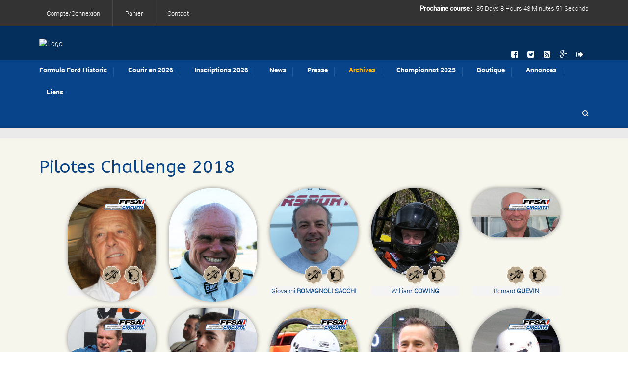

--- FILE ---
content_type: text/html; charset=UTF-8
request_url: http://www.formula-ford-historic.fr/pilotes-challenge-2018/
body_size: 36109
content:
<!DOCTYPE html>
<!--[if lt IE 7]>      <html class="no-js lt-ie9 lt-ie8 lt-ie7"> <![endif]-->
<!--[if IE 7]>         <html class="no-js lt-ie9 lt-ie8"> <![endif]-->
<!--[if IE 8]>         <html class="no-js lt-ie9"> <![endif]-->
<!--[if gt IE 8]><!--> <html class="no-js" lang="fr-FR" xmlns:fb="https://www.facebook.com/2008/fbml" xmlns:addthis="https://www.addthis.com/help/api-spec" > <!--<![endif]-->

    <head>

        <!-- GENERAL HEADER -->
        <title>Pilotes Challenge 2018 | Action Racing</title>
        <meta content="width=device-width, initial-scale=1, maximum-scale=1, user-scalable=no" name="viewport">
        <meta content="black" name="apple-mobile-web-app-status-bar-style">
        <!--[if IE]><meta http-equiv="X-UA-Compatible" content="IE=edge,chrome=1"><![endif]-->

        <!-- THEME OPTIONS -->
        
        <!-- DYNAMIC HEAD -->
        	<!-- NATIVE HEADER STUFF -->

		
		<meta name='description' content='Courir en Formule Ford Historique'>
        <meta charset="UTF-8">
        <link rel="pingback" href="" />

	<!-- FAVICON -->

        <link rel="shortcut icon" href="http://www.formula-ford-historic.fr/wp-content/themes/sport/img/default_favicon.ico" />
        
	<!-- USER FONTS -->

	    	    	    	    	    	    	    <link href='http://fonts.googleapis.com/css?family=ABeeZee' rel='stylesheet' type='text/css'>	    	    
	<!-- OPEN GRAPH -->

		<meta property="og:type" content="article" /><meta property="og:url" content="http://www.formula-ford-historic.fr/pilotes-challenge-2018/"/><meta property="og:site_name" content="Action Racing" /><meta property="og:title" content="Action Racing" /><meta property="og:description" content="Courir en Formule Ford Historique" /><meta property="og:image" content="http://www.formula-ford-historic.fr/wp-content/themes/sport/img/logo@2x.png" />
        <!-- WORDPRESS MAIN HEADER CALL -->
        <meta name='robots' content='max-image-preview:large' />
<link rel='dns-prefetch' href='//s7.addthis.com' />
<link rel='dns-prefetch' href='//s.w.org' />
<link rel="alternate" type="application/rss+xml" title="Action Racing &raquo; Flux" href="https://www.formula-ford-historic.fr/feed/" />
<link rel="alternate" type="application/rss+xml" title="Action Racing &raquo; Flux des commentaires" href="https://www.formula-ford-historic.fr/comments/feed/" />
<link rel="alternate" type="text/calendar" title="Action Racing &raquo; Flux iCal" href="https://www.formula-ford-historic.fr/events/?ical=1" />
		<script type="text/javascript">
			window._wpemojiSettings = {"baseUrl":"https:\/\/s.w.org\/images\/core\/emoji\/13.0.1\/72x72\/","ext":".png","svgUrl":"https:\/\/s.w.org\/images\/core\/emoji\/13.0.1\/svg\/","svgExt":".svg","source":{"concatemoji":"http:\/\/www.formula-ford-historic.fr\/wp-includes\/js\/wp-emoji-release.min.js?ver=5.7.14"}};
			!function(e,a,t){var n,r,o,i=a.createElement("canvas"),p=i.getContext&&i.getContext("2d");function s(e,t){var a=String.fromCharCode;p.clearRect(0,0,i.width,i.height),p.fillText(a.apply(this,e),0,0);e=i.toDataURL();return p.clearRect(0,0,i.width,i.height),p.fillText(a.apply(this,t),0,0),e===i.toDataURL()}function c(e){var t=a.createElement("script");t.src=e,t.defer=t.type="text/javascript",a.getElementsByTagName("head")[0].appendChild(t)}for(o=Array("flag","emoji"),t.supports={everything:!0,everythingExceptFlag:!0},r=0;r<o.length;r++)t.supports[o[r]]=function(e){if(!p||!p.fillText)return!1;switch(p.textBaseline="top",p.font="600 32px Arial",e){case"flag":return s([127987,65039,8205,9895,65039],[127987,65039,8203,9895,65039])?!1:!s([55356,56826,55356,56819],[55356,56826,8203,55356,56819])&&!s([55356,57332,56128,56423,56128,56418,56128,56421,56128,56430,56128,56423,56128,56447],[55356,57332,8203,56128,56423,8203,56128,56418,8203,56128,56421,8203,56128,56430,8203,56128,56423,8203,56128,56447]);case"emoji":return!s([55357,56424,8205,55356,57212],[55357,56424,8203,55356,57212])}return!1}(o[r]),t.supports.everything=t.supports.everything&&t.supports[o[r]],"flag"!==o[r]&&(t.supports.everythingExceptFlag=t.supports.everythingExceptFlag&&t.supports[o[r]]);t.supports.everythingExceptFlag=t.supports.everythingExceptFlag&&!t.supports.flag,t.DOMReady=!1,t.readyCallback=function(){t.DOMReady=!0},t.supports.everything||(n=function(){t.readyCallback()},a.addEventListener?(a.addEventListener("DOMContentLoaded",n,!1),e.addEventListener("load",n,!1)):(e.attachEvent("onload",n),a.attachEvent("onreadystatechange",function(){"complete"===a.readyState&&t.readyCallback()})),(n=t.source||{}).concatemoji?c(n.concatemoji):n.wpemoji&&n.twemoji&&(c(n.twemoji),c(n.wpemoji)))}(window,document,window._wpemojiSettings);
		</script>
		<meta content="Sport Child Theme v.1.0.0" name="generator"/><style type="text/css">
img.wp-smiley,
img.emoji {
	display: inline !important;
	border: none !important;
	box-shadow: none !important;
	height: 1em !important;
	width: 1em !important;
	margin: 0 .07em !important;
	vertical-align: -0.1em !important;
	background: none !important;
	padding: 0 !important;
}
</style>
	<link rel='stylesheet' id='validate-engine-css-css'  href='http://www.formula-ford-historic.fr/wp-content/plugins/wysija-newsletters/css/validationEngine.jquery.css?ver=2.14' type='text/css' media='all' />
<link rel='stylesheet' id='wp-block-library-css'  href='http://www.formula-ford-historic.fr/wp-includes/css/dist/block-library/style.min.css?ver=5.7.14' type='text/css' media='all' />
<link rel='stylesheet' id='wc-block-vendors-style-css'  href='http://www.formula-ford-historic.fr/wp-content/plugins/woocommerce/packages/woocommerce-blocks/build/vendors-style.css?ver=5.1.0' type='text/css' media='all' />
<link rel='stylesheet' id='wc-block-style-css'  href='http://www.formula-ford-historic.fr/wp-content/plugins/woocommerce/packages/woocommerce-blocks/build/style.css?ver=5.1.0' type='text/css' media='all' />
<link rel='stylesheet' id='contact-form-7-css'  href='http://www.formula-ford-historic.fr/wp-content/plugins/contact-form-7/includes/css/styles.css?ver=5.4.1' type='text/css' media='all' />
<link rel='stylesheet' id='rs-plugin-settings-css'  href='http://www.formula-ford-historic.fr/wp-content/plugins/revslider/public/assets/css/rs6.css?ver=6.3.0' type='text/css' media='all' />
<style id='rs-plugin-settings-inline-css' type='text/css'>
@import url(http://fonts.googleapis.com/css?family=Roboto:400,300,400italic,700);.caption-pre-heading{font-family:'RobotoCondensed','Roboto',sans-serif;font-style:normal;font-size:18px;text-transform:uppercase;color:#fff}.caption-h1{font:40px/44px Georgia,"Times New Roman",Times,serif;color:#fff}.caption-h2{font:30px/36px Georgia,"Times New Roman",Times,serif;  color:#fff}.caption-text{font-size:24px;  line-height:34px;  font-family:'RobotoLight','Roboto',sans-serif;   color:#fff}.caption-text-small{font-size:18px;  line-height:28px;  font-family:'RobotoLight','Roboto',sans-serif;   color:#fff}.caption-italic{font-size:24px; font-style:normal;line-height:32px;font-family:'robotoitalic','Roboto',sans-serif; color:#fff}.caption-italic-fancy{font-size:24px;line-height:32px; font:24px/32px Georgia,"Times New Roman",Times,serif}.caption-cite{display:block;  font-family:'RobotoCondensed','Roboto',sans-serif;  font-style:normal;  font-size:16px;  text-transform:uppercase;  margin-top:1em;  color:#ff6666}.tp-caption a{color:#fff;text-shadow:none;-webkit-transition:all 0.2s ease-out;-moz-transition:all 0.2s ease-out;-o-transition:all 0.2s ease-out;-ms-transition:all 0.2s ease-out}.tp-caption a:hover{color:#ffa902}
</style>
<link rel='stylesheet' id='sport_shortcodes_plugin_style-css'  href='http://www.formula-ford-historic.fr/wp-content/plugins/sport-shortcodes-plugin/css/tc_shortCodes.css?ver=5.7.14' type='text/css' media='all' />
<link rel='stylesheet' id='sport_shortcodes_plugin_flexslider_style-css'  href='http://www.formula-ford-historic.fr/wp-content/plugins/sport-shortcodes-plugin/css/flexslider.css?ver=5.7.14' type='text/css' media='all' />
<link rel='stylesheet' id='sport_widgets_plugin_style-css'  href='http://www.formula-ford-historic.fr/wp-content/plugins/sport-widgets-plugin/css/style.css?ver=5.7.14' type='text/css' media='all' />
<link rel='stylesheet' id='sport_widgets_plugin_morris_style-css'  href='http://www.formula-ford-historic.fr/wp-content/plugins/sport-widgets-plugin/css/morris.css?ver=5.7.14' type='text/css' media='all' />
<style id='woocommerce-inline-inline-css' type='text/css'>
.woocommerce form .form-row .required { visibility: visible; }
</style>
<link rel='stylesheet' id='wp-polls-css'  href='http://www.formula-ford-historic.fr/wp-content/plugins/wp-polls/polls-css.css?ver=2.75.6' type='text/css' media='all' />
<style id='wp-polls-inline-css' type='text/css'>
.wp-polls .pollbar {
	margin: 1px;
	font-size: 6px;
	line-height: 8px;
	height: 8px;
	background-image: url('http://www.formula-ford-historic.fr/wp-content/plugins/wp-polls/images/default/pollbg.gif');
	border: 1px solid #c8c8c8;
}

</style>
<link rel='stylesheet' id='jqueryui-theme-css'  href='http://www.formula-ford-historic.fr/wp-content/themes/sport-child/custom-js/ui-darkness/jquery-ui-1.10.4.custom.min.css?ver=5.7.14' type='text/css' media='all' />
<link rel='stylesheet' id='normalize-css'  href='http://www.formula-ford-historic.fr/wp-content/themes/sport/css/normalize.min.css?ver=5.7.14' type='text/css' media='all' />
<link rel='stylesheet' id='style-css'  href='http://www.formula-ford-historic.fr/wp-content/themes/sport-child/style.css?ver=5.7.14' type='text/css' media='all' />
<link rel='stylesheet' id='canon-sidr-style-css'  href='http://www.formula-ford-historic.fr/wp-content/themes/sport/css/jquery.sidr.light.css?ver=5.7.14' type='text/css' media='all' />
<link rel='stylesheet' id='isotope_style-css'  href='http://www.formula-ford-historic.fr/wp-content/themes/sport/css/isotope.css?ver=5.7.14' type='text/css' media='all' />
<link rel='stylesheet' id='flexslider_style-css'  href='http://www.formula-ford-historic.fr/wp-content/themes/sport/css/flexslider.css?ver=5.7.14' type='text/css' media='all' />
<link rel='stylesheet' id='font_awesome_style-css'  href='http://www.formula-ford-historic.fr/wp-content/themes/sport/css/font-awesome.css?ver=5.7.14' type='text/css' media='all' />
<link rel='stylesheet' id='countdown_style-css'  href='http://www.formula-ford-historic.fr/wp-content/themes/sport/css/jquery.countdown.css?ver=5.7.14' type='text/css' media='all' />
<link rel='stylesheet' id='owl_carousel_style-css'  href='http://www.formula-ford-historic.fr/wp-content/themes/sport/js/owl-carousel/owl.carousel.css?ver=5.7.14' type='text/css' media='all' />
<link rel='stylesheet' id='owl_carousel_theme_style-css'  href='http://www.formula-ford-historic.fr/wp-content/themes/sport/js/owl-carousel/owl.theme.css?ver=5.7.14' type='text/css' media='all' />
<link rel='stylesheet' id='canon-mediaelementplayer-style-css'  href='http://www.formula-ford-historic.fr/wp-content/themes/sport/js/media/mediaelementplayer.min.css?ver=5.7.14' type='text/css' media='all' />
<link rel='stylesheet' id='woo_shop_style-css'  href='http://www.formula-ford-historic.fr/wp-content/themes/sport/css/woo-shop.css?ver=5.7.14' type='text/css' media='all' />
<link rel='stylesheet' id='responsive_style-css'  href='http://www.formula-ford-historic.fr/wp-content/themes/sport/css/responsive.css?ver=5.7.14' type='text/css' media='all' />
<link rel='stylesheet' id='fullwidth_style-css'  href='http://www.formula-ford-historic.fr/wp-content/themes/sport/css/full.css?ver=5.7.14' type='text/css' media='all' />
<link rel='stylesheet' id='fancybox_style-css'  href='http://www.formula-ford-historic.fr/wp-content/themes/sport/js/fancybox/source/jquery.fancybox.css?ver=5.7.14' type='text/css' media='all' />
<link rel='stylesheet' id='fancybox_buttons_style-css'  href='http://www.formula-ford-historic.fr/wp-content/themes/sport/js/fancybox/source/helpers/jquery.fancybox-buttons.css?ver=5.7.14' type='text/css' media='all' />
<link rel='stylesheet' id='tablepress-default-css'  href='http://www.formula-ford-historic.fr/wp-content/plugins/tablepress/css/default.min.css?ver=1.13' type='text/css' media='all' />
<link rel='stylesheet' id='nextgen_widgets_style-css'  href='https://www.formula-ford-historic.fr/wp-content/plugins/nextgen-gallery/products/photocrati_nextgen/modules/widget/static/widgets.css?ver=3.11' type='text/css' media='all' />
<link rel='stylesheet' id='nextgen_basic_thumbnails_style-css'  href='https://www.formula-ford-historic.fr/wp-content/plugins/nextgen-gallery/products/photocrati_nextgen/modules/nextgen_basic_gallery/static/thumbnails/nextgen_basic_thumbnails.css?ver=3.11' type='text/css' media='all' />
<link rel='stylesheet' id='nextgen_basic_slideshow_style-css'  href='https://www.formula-ford-historic.fr/wp-content/plugins/nextgen-gallery/products/photocrati_nextgen/modules/nextgen_basic_gallery/static/slideshow/ngg_basic_slideshow.css?ver=3.11' type='text/css' media='all' />
<link rel='stylesheet' id='addthis_all_pages-css'  href='http://www.formula-ford-historic.fr/wp-content/plugins/addthis/frontend/build/addthis_wordpress_public.min.css?ver=5.7.14' type='text/css' media='all' />
<link rel='stylesheet' id='bootstrapstyle-css'  href='http://www.formula-ford-historic.fr/wp-content/themes/sport-child/bootstrap/css/bootstrap.min.css?ver=5.7.14' type='text/css' media='all' />
<link rel='stylesheet' id='bootstrapthemestyle-css'  href='http://www.formula-ford-historic.fr/wp-content/themes/sport-child/bootstrap/css/bootstrap-theme.min.css?ver=5.7.14' type='text/css' media='all' />

	<style type="text/css">
	
	
	
	
/* ==========================================================================
   THEME COLOURS
   
   
   001. BODY BACKGROUND
   002. MAIN PLATE BACKGROUND
   003. MAIN TEXT
   004. LINKS
   005. LINK HOVER
   006. MAIN HEADINGS
   007. SECONDARY BODY TEXT
   008. TERTIARY BODY TEXT
   009. LOGO AS TEXT
   010. FEATURE COLOR 1
   011. FEATURE COLOR 2
   012. WHITE TEXT
   013. PRE HEADER BACKGROUND
   014. PRE HEADER TEXT	
   015. PRE HEADER TEXT HOVER
   016. HEADER BACKGROUND
   017. HEADER TEXT
   018. HEADER TEXT HOVER
   019. POST HEADER BACKGROUND
   020. POST HEADER TEXT
   021. POST HEADER TEXT HOVER
   022. PRE HEADER TERTIARY MENU BACKGROUND
   023. HEADER TERTIARY MENU BACKGROUND
   024. POST TERTIARY MENU BACKGROUND
   025. SIDR BACKGROUND
   026. SIDR TEXT
   027. SIDR TEXT HOVER
   028. SIDR BORDER
   029. BUTTON 1 BACKGROUND COLOR
   030. BUTTON 1 HOVER BACKGROUND COLOR
   031. BUTTON COLOR 1
   032. FEATURE BACKGROUND COLOR 2
   033. BUTTON 2 HOVER BACKGROUND COLOR
   034. BUTTON COLOR 2
   035. FEATURE BACKGROUND COLOR 3
   036. BUTTON 3 HOVER BACKGROUND COLOR
   037. BUTTON COLOR 3
   038. FEATURE BLOCK 1 BACKGROUND
   039. FEATURE BLOCK 2 BACKGROUND
   040. LITE BLOCKS BACKGROUND
   041 /042. FORM ELEMENTS
   043. MAIN BORDERS
   044. FOOTER BACKGROUND
   045. FOOTER HEADINGS
   046. FOOTER TEXT
   047. FOOTER TEXT HOVER
   048. FOOTER BORDERS
   049. FOOTER BUTTONS
   050. / 051. FOOTER FORMS
   052. FOOTER ALTERNATE BLOCK COLOR
   053. BASELINE BACKGROUND
   054. BASE TEXT
   055. BASE TEXT HOVER	   

   
   ========================================================================== */	
	
	
	
	
/* 
001. BODY BACKGROUND _________________________________________________________ */

 body.boxed-page{
   	background: #f1f1f1;
   	background: #f0eed3!important;}







/* 
002. MAIN PLATE BACKGROUND ____________________________________________________ */

.outter-wrapper, .text-seperator-line h5, .comment-num, fieldset.boxy fieldset, .mosaic-backdrop, .tooltipster-default, 
ul.tab-nav li.active, .white-btn, a.white-btn, .white-btn:hover, a.white-btn:hover, .owlCustomNavigation .btn, .owlCustomNavigation .btn:hover, .pb_gallery .main .isotope_filter_menu li a, .boxed-page .tt_event_theme_page:before, .tt_event_theme_page, .main table.tt_timetable tr, .single-events, .pb_gallery .main .isotope_filter_menu li a

 /* WOO COMMERCE */,
 .woocommerce #payment div.payment_box, .woocommerce-page #payment div.payment_box, .woocommerce div.product .woocommerce-tabs ul.tabs li.active, .woocommerce #content div.product .woocommerce-tabs ul.tabs li.active, .woocommerce-page div.product .woocommerce-tabs ul.tabs li.active, .woocommerce-page #content div.product .woocommerce-tabs ul.tabs li.active
 
 /* BUDDYPRESS */,
 #buddypress div.item-list-tabs ul li.selected, #buddypress div.item-list-tabs ul li.current, #buddypress div.item-list-tabs ul li.selected a, #buddypress div.item-list-tabs ul li.current a, #buddypress .item-list-tabs.activity-type-tabs ul li.selected, #bbpress-forums div.odd, #bbpress-forums ul.odd
 
 /* EVENTS CALENDAR */,
 .tribe-events-list-separator-month span, .single-tribe_events .tribe-events-schedule .tribe-events-cost, .tribe-events-sub-nav li a
 
 /* TABLEPRESS */,
 .tablepress .even td
  {
   	background: #ffffff;  
   	background: #f7f6ed;}
	
	




	

/* 
003. MAIN TEXT ________________________________________________________________ */  

html, body, button, input, select, textarea, aside .tweet, ul.tab-nav li, ul.accordion li, .accordion-btn,  ul.toggle li, div.post-footer, .main-content .woocommerce-message, .lead, strong, b, pre, .tt_event_theme_page p, .tt_event_items_list li

/* WOO COMMERCE */,
.woocommerce-tabs .comment-text .description, #payment ul.payment_methods.methods p { 
	color: #3d4942;
   	color: #333333;}
	
	
	
	
	
	

/* 
004. LINKS ____________________________________________________________________ */  
a, .boxy blockquote cite, a h4, .tt_tabs_navigation li a{
	color: #3d4942;
	color: #074489;}

/* TABLEPRESS */
.dataTables_wrapper .dataTables_paginate a{
	color: #3d4942;
	color: #074489!important;}	
	
	
	
	
	

/* 
005. LINK HOVER _______________________________________________________________ */ 

.main a:hover,  #scrollUp:hover, .main h1 a:hover,  a:hover span,  .boxed h5, .main a:hover *, .icon-thirds li:hover em:before,  
h4 span, .boxed ul.social-link a:hover, .meta.option-set a.selected, .page-numbers.current, span.wpcf7-not-valid-tip, .current-cat,  .main .btn.white-btn:hover, .main a.btn.white-btn:hover, .main .owlCustomNavigation .btn:hover, .iconBlock .fa, .media_links a, .pb_gallery .main .isotope_filter_menu li a:hover,  .owlCustomNavigation .btn:hover,  a:hover, ul.tab-nav li:hover, ul.tab-nav li.active, h3.v_nav.v_active, h3.v_nav:hover, ul.sitemap li li a:before, .list-1 li:before, .list-2 li:before, .list-3 li:before, .list-4 li:before, #recaptcha_audio_play_again:before, #recaptcha_audio_download:before, .toggle-btn.active, .accordion-btn.active, a.toggle-btn:before,  a.accordion-btn:before, .boxy ul.social-link a:hover, .boxy .inner-box h5, .active-time a, .tooltip.fa, .event-table td.current-day b:first-child, .tooltipster-content .tt-date, .evt-price, ul.pagination li a.active, .widget-list.option-set li a.selected, .widget-list.option-set li a:hover, .paralax-block .big-count div, .big-count div span,

.tt_tabs_navigation li a:hover, .pb_gallery .main .isotope_filter_menu li a:hover, .page-template-page-gallery-php .gallery-filter li a.selected,
.breadcrumb-wrapper a:hover 

/* BBPRESS */,
#bbpress-forums #bbp-single-user-details #bbp-user-navigation li.current a

/* EVENTS CALENDAR */,
.tribe-events-list-separator-month span, .tribe-events-sub-nav li a, .tribe-events-tooltip .date-start.dtstart, .tribe-events-tooltip .date-end.dtend, .single-tribe_events .tribe-events-schedule .tribe-events-cost

/* TABLEPRESS */,
.paginate_button:hover:before, .paginate_button:hover:after, .dataTables_wrapper .dataTables_paginate a
{
	color: #ffba00;	
	color: #ffba00;}

/* TABLEPRESS */
.dataTables_wrapper .dataTables_paginate a:hover
{
	color: #ffba00;	
	color: #ffba00!important;}
	
	
	
	
	
	
	
	
	

/* 
006. MAIN HEADINGS ____________________________________________________________ */

 h1, h1 a, h2, h2 a, h3, h3 a, h4, h4 a, h5, h6, .feature-link, .icon-thirds li em:before, .countdown_amount,  .caption-cite, .sc_accordion-btn, .accordion-btn, .toggle-btn, .sc_toggle-btn, .text-seperator h5, .big-count div, .tt_event_theme_page h2, .tt_event_theme_page h5, .tt_responsive .tt_timetable.small .box_header, .tt_timetable th, .tt_timetable td, .tt_event_theme_page h4, .tt_event_theme_page h3, .type-cpt_project ul.meta li:first-child strong, .pb_gallery_preview ul.meta li:first-child strong, .page-template-page-gallery-php ul.meta li:first-child strong

/* WOO COMMERCE */,
.woocommerce ul.products li.product .price, .woocommerce-page ul.products li.product .price, .woocommerce table.cart a.remove:hover, .woocommerce #content table.cart a.remove:hover, .woocommerce-page table.cart a.remove:hover, .woocommerce-page #content table.cart a.remove:hover, .summary.entry-summary .price span,  .woocommerce div.product .woocommerce-tabs ul.tabs li a, .woocommerce #content div.product .woocommerce-tabs ul.tabs li a, .woocommerce-page div.product .woocommerce-tabs ul.tabs li a, .woocommerce-page #content div.product .woocommerce-tabs ul.tabs li a, mark

/* BBPRESS*/,
#bbpress-forums .bbp-forum-title, #bbpress-forums .bbp-topic-permalink

/* BUDDYPRESS */,
#buddypress .activity-meta a.bp-primary-action span

/* EVENTS CALENDAR */,
.single-tribe_events .tribe-events-schedule *
{
	color: #004720;
   	color: #074489;}
	
	
	
	
	



/* 
007. SECONDARY BODY TEXT _______________________________________________________ */

.lead, .boxy blockquote, blockquote.post-type-quote, blockquote{
	color: #1c2721;
	color: #333333;}







/* 
008. TERTIARY BODY TEXT _______________________________________________________ */
.meta.date, .rating:not(:checked) > label, .toggle-btn span, .rate-box strong, .star-rating > span,
.time-table tr td:first-child, .event-table td b:first-child, .widget .post-date, .widget .rss-date, .eol *, .paging .half.eol:after, .paging .half.eol:before,
 .paging .half.eol .meta, .breadcrumb-wrapper, .breadcrumb-wrapper a, .meta, .meta a,  caption, .wp-caption-text, .multi_navigation_hint, .tweet:before,  .white-btn, a.white-btn, aside .tweet .meta:before, .twitter_theme_design .tweet .meta:before, .post-type-tweet:before,   .owlCustomNavigation .btn, .sticky:before,
 .milestone-container .time-date, .approval_pending_notice

/* WOO COMMERCE */,
 .woocommerce-result-count, .woocommerce ul.products li.product .price del, .woocommerce-page ul.products li.product .price del, .summary.entry-summary .price del span,  .woocommerce .cart-collaterals .cart_totals p small, .woocommerce-page .cart-collaterals .cart_totals p small, .woocommerce .star-rating:before, .woocommerce-page .star-rating:before, .widget_shopping_cart_content .cart_list li .quantity

/* BBPRESS*/,
  .bbp-forum-header a.bbp-forum-permalink, .bbp-topic-header a.bbp-topic-permalink, .bbp-reply-header a.bbp-reply-permalink,
  #bbpress-forums .bbp-topic-header .bbp-meta a.bbp-topic-permalink, #bbpress-forums #bbp-single-user-details #bbp-user-navigation a

/* BUDDYPRESS */,
  #buddypress div#item-header div#item-meta

/* EVENTS CALENDAR */,
  .tribe-events-sub-nav li a:hover, .tribe-events-event-meta .tribe-events-venue-details, .tribe-events-thismonth div:first-child, .tribe-events-list-widget ol li .duration
  
  {
	color: #bdbdbd;
	color: #bdbdbd;}

/* TABLEPRESS */
.dataTables_wrapper .dataTables_paginate a.disabled {
	color: #bdbdbd;
	color: #bdbdbd!important;}







/* 
009. LOGO AS TEXT ____________________________________________________________ */
.logo.text{
	color: #ffffff;
	color: #ffffff;}










/* 
010. FEATURE COLOR 1 ____________________________________________________________ */

.feature-link:after, h1 span, h2 span, h1 span, h2 span, h3 span, h6 span,  .widget-footer .tab-nav li.active, .statistics li span,   ol > li:before, h3.v_active,   aside .tweet a, .twitter_theme_design .tweet a,  h3.fittext, .price-cell .inwrap:after,  .widget-footer .tab-content-block h3.v_nav.v_active,  .error[generated=true],  ul.pagination li a.active,  .main .feature-link:hover,  .highlight, .toolbar-search-btn:hover em, div.media_links a:hover, .main-container .countdown_section, .canon_animated_number h1, .feat-1,  a.feat-1, h1 span,  h2 span, h3 span, .highlight, .highlight:before, .highlight:after, a.feat-title:hover, .paging .meta, .paging .col-1-2:before, .paging .col-1-2:after,.tt_event_hours_count, .tt_event_url, .tt_items_list .value

 
 /* WOO COMMERCE */,
 .shipping_calculator h2 a, .woocommerce table.cart a.remove, .woocommerce #content table.cart a.remove, .woocommerce-page table.cart a.remove, .woocommerce-page #content table.cart a.remove, .woocommerce form .form-row .required, .woocommerce-page form .form-row .required, .woocommerce div.product .woocommerce-tabs ul.tabs li a:hover, .woocommerce #content div.product .woocommerce-tabs ul.tabs li a:hover, .woocommerce-page div.product .woocommerce-tabs ul.tabs li a:hover, .woocommerce-page #content div.product .woocommerce-tabs ul.tabs li a:hover, .woocommerce div.product .stock, .woocommerce #content div.product .stock, .woocommerce-page div.product .stock, .woocommerce-page #content div.product .stock, .woocommerce div.product .out-of-stock, .woocommerce #content div.product .out-of-stock, .woocommerce-page div.product .out-of-stock, .woocommerce-page #content div.product .out-of-stock
 
 /* BBPRESS*/,
 #bbpress-forums .bbp-forum-title:hover, #bbpress-forums .bbp-topic-permalink:hover, .bbp-forum-header a.bbp-forum-permalink:hover, .bbp-topic-header a.bbp-topic-permalink:hover, .bbp-reply-header a.bbp-reply-permalink:hover, #bbpress-forums .bbp-topic-header .bbp-meta a.bbp-topic-permalink:hover, #bbpress-forums #bbp-single-user-details #bbp-user-navigation li a:hover, .widget_display_stats dl dd strong
 
 /* BUDDYPRESS */,
 #buddypress div.item-list-tabs ul li.selected a, #buddypress div.item-list-tabs ul li.current a
 
 /* EVENTS CALENDAR */,
 #tribe-bar-collapse-toggle:hover
 
 
 /* TABLEPRESS */,
 .paginate_button.disabled:after, .paginate_button.disabled:before, .paginate_button:after, .paginate_button:before
{
	color: #14934d;
   	color: #074489;}
span.sportrate, span.quoterate{
	color: #14934d;
	color: #074489!important;}
	






/* 
011. FEATURE COLOR 2 ____________________________________________________________ */

.more:before, .comments .more:before, cite, .main ul li:before, .comment-reply-link:before, .comment-edit-link:before, #cancel-comment-reply-link:before,
ul.toggle .toggle-btn.active, .tab-nav li.active, .accordion-btn.active, .sc_accordion-btn.active, ul.accordion li a.accordion-btn:before, ul.toggle li a.toggle-btn:before, h4.fittext, .statistics li em, .price h3,  .price-cell:first-child p span, .price-cell:after, .tt_event_theme_page ul li:before

 /* WOO COMMERCE */,
 .woocommerce .star-rating span:before, .woocommerce-page .star-rating span:before 
{
	color: #ffba00;	
   	color: #ffba00;}








/* 
 012. WHITE TEXT ____________________________________________________________ */
 
 .parallax-block h4, .parallax-block h5, .callout-block h5, .widget-footer strong, .btn, input[type=button], input[type=submit], ol.graphs > li div, #menu-icon, .tp-caption.btn a, a.tp-button, #scrollUp, .feature-heading *,  .logo-text, .widget-footer .tab-nav li, nav li.donate.current-menu-item > a,  .timeline_load_more:hover h4, .main a.btn:hover, .price h3 span, .price-table-feature .price-cell.feature p, .price-table-feature .price-cell h3 span, .price-cell.feature h3, .price-cell h3 span, .widget-footer .tab-content-block h3.v_nav, .download-table .fa, .button, a.button:hover, a.btn:hover, .btn:hover .ficon, .ui-autocomplete li, .ui-autocomplete li a, .ui-state-focus, .iconBlock em.fa, .post-tag-cloud a:hover,.mosaic-overlay *, .sport-rs-heading, .sport-rs-text, .corner, .paralax-block.outter-wrapper blockquote, .price h3 span,  .price-cell:first-child p, td.active-time b:first-child, .paralax-block h1, .paralax-block h2, .paralax-block h3, .paralax-block h4, .paralax-block h5, .paralax-block h6, .paralax-block p, .paralax-block .big-count span 
 
 
 /* WOO COMMERCE */,
 .woocommerce span.onsale, .woocommerce-page span.onsale
 
 /* BBPRESS*/,
 #bbp_reply_submit, button.button, .bbp-pagination-links a.next.page-numbers, .bbp-pagination-links a.prev.page-numbers, .bbp-logged-in .button.logout-link
 
 /* BUDDYPRESS */,
 #buddypress button, #buddypress a.button, #buddypress input[type="submit"], #buddypress input[type="button"], #buddypress input[type="reset"], #buddypress ul.button-nav li a, #buddypress div.generic-button a, #buddypress .comment-reply-link, a.bp-title-button, #buddypress button:hover, #buddypress a.button:hover, #buddypress input[type="submit"]:hover, #buddypress input[type="button"]:hover, #buddypress input[type="reset"]:hover, #buddypress ul.button-nav li a:hover, #buddypress div.generic-button a:hover, #buddypress .comment-reply-link:hover, a.bp-title-button:hover, #buddypress #profile-edit-form ul.button-nav li a, .bp-login-widget-user-links .bp-login-widget-user-logout a
 
 /* EVENTS CALENDAR */,
 .tribe-events-event-cost span, a.tribe-events-read-more, a.tribe-events-read-more:hover, .tribe-events-list-widget .tribe-events-widget-link a
  {
 	color: #fff;
    color: #ffffff; }








/* 
013. PRE HEADER BACKGROUND ____________________________________________________________ */

.pre-header-container, .pre-header-container ul, .pre-header-container .nav ul, .outter-wrapper.search-header-container,
.pre-header-container .nav ul ul li:hover ul  {
	background: #1c2721;
   	background: #333333;}







/* 
014. PRE HEADER TEXT ____________________________________________________________ */

.pre-header-container, .pre-header-container a, .pre-header-container a *, .pre-header-container .hasCountdown * {
	color: #ffffff;
   	color: #ffffff;}







/* 
015. PRE HEADER TEXT HOVER ____________________________________________________________ */

.pre-header-container a:hover, .pre-header-container a:hover *,
.pre-header-container li.current-menu-ancestor > a, 
.pre-header-container .sub-menu li.current-menu-ancestor > a:hover,  
.pre-header-container li.current-menu-item > a {
	color: #ffba00;
   	color: #ffba00;}
	
	
	
	
	
	

/* 
016. HEADER BACKGROUND ____________________________________________________________ */

.outter-wrapper.header-container, .header-container .nav ul, .ui-autocomplete li, .price h3, ol.graphs > li div.grey-btn, .btn.grey-btn, .price-cell.feature, .header-container .nav ul ul li:hover ul  {
	background: #00632c;
   	background: #042e5c;}







/* 
017. HEADER TEXT ____________________________________________________________ */

.header-container, .header-container a, .header-container a *, .header-container .hasCountdown *  {
	color: #ffffff;
   	color: #ffffff;}







/* 
018. HEADER TEXT HOVER ____________________________________________________________ */

.header-container a:hover, .header-container a:hover *,
.header-container li.current-menu-ancestor > a, 
.header-container .sub-menu li.current-menu-ancestor > a:hover,  
.header-container li.current-menu-item > a,
.ui-autocomplete li.ui-state-focus    {
	color: #ffba00;
   	color: #ffba00;}
	
	



	

	

/* 
019. POST HEADER BACKGROUND ____________________________________________________________ */

.post-header-container, .post-header-container .nav ul,
.post-header-container .nav ul ul li:hover ul {
	background: #004720;
   	background: #074489;}







/* 
020. POST HEADER TEXT ____________________________________________________________ */

.post-header-container, .post-header-container a, .post-header-container a *, .post-header-container .hasCountdown *{
	color: #ffffff;
   	color: #ffffff;}







/* 
021. POST HEADER TEXT HOVER ____________________________________________________________ */

.post-header-container a:hover, .post-header-container a:hover *,
.post-header-container li.current-menu-ancestor > a, 
.post-header-container .sub-menu li.current-menu-ancestor > a:hover,  
.post-header-container li.current-menu-item > a  {
	color: #ffba00;
   	color: #ffba00;}
	
	
	
	
	

	

/* 
022. PRE HEADER TERTIARY MENU BACKGROUND _________________________________________________ */

 .pre-header-container ul ul.sub-menu ul.sub-menu, .pre-header-container ul li:hover ul ul:before{
	background: #003919;
   	background: #074489;}







/* 
023. HEADER TERTIARY MENU BACKGROUND ____________________________________________________________ */

.header-container .nav li:hover ul ul, 
.header-container .nav li:hover ul ul:before, 
.tp-bullets.simplebullets.round .bullet{
	background: #003919;
   	background: #074489;}







/* 
024. POST TERTIARY MENU BACKGROUND _________________________________________________ */

.post-header-container .nav li:hover ul ul, .post-header-container .nav li:hover ul ul:before{
	background: #003919;
   	background: #074489;}
	
	
	
	
	

/* 
025. SIDR BACKGROUND ____________________________________________________________ */

.sidr {
	background: #1c2721;
   	background: #074489;}






/* 
026. SIDR TEXT ____________________________________________________________ */

.sidr, .sidr a {
	color: #ffffff;
   	color: #ffffff;}






/* 
027. SIDR TEXT HOVER ____________________________________________________________ */

.sidr a:hover, .sidr a:hover *  {
	color: #ffba00;
   	color: #ffba00;}






/* 
028. SIDR BORDER ____________________________________________________________ */

.sidr ul, .sidr li {
	border-color: #2d3a33!important;
		border-color: #333333!important;}




/* 
029. BUTTON 1 BACKGROUND COLOR  _________________________________________________ */

.header-container .nav .donate a:hover, .feat-1, a.feat-1, .btn.feat-1, .btn.orange-btn, a.btn.orange-btn, .btn:hover, .btn.hover, a.btn:hover, input[type=button]:hover, input[type=submit]:hover, .btn.active, ol.graphs > li div, .tp-caption.btn a,  .purchase.default, .purchase:hover.default,  .tp-bullets.simplebullets.round .bullet.selected, .skin_earth .pb_supporters .btn,  .skin_corporate .price-table-feature .price-cell.last .btn:hover,  .skin_earth .price-table-feature .price-cell.last .btn:hover, .owl-theme .owl-controls .owl-page.active span, .owl-theme .owl-controls.clickable .owl-page:hover span, .search_controls li.search_control_search,  a.btn, button, .price h3, .price-cell:first-child, table td.active-time, .time-table tr:nth-child(n+1):nth-child(even) td.active-time, .event-table tr:nth-child(n+1):nth-child(even) td.active-time, .owl-controls .owl-page span

/* WOO COMMERCE */,
.woocommerce a.button:hover, .woocommerce button:hover, .woocommerce button.button:hover, .woocommerce input.button:hover, .woocommerce #respond input#submit:hover, .woocommerce #content input.button:hover, .woocommerce-page a.button:hover, .woocommerce-page button.button:hover, .woocommerce-page input.button:hover, .woocommerce-page #respond input#submit:hover, .woocommerce-page #content input.button:hover, .woocommerce .shop_table.cart td.actions .button, .woocommerce .shop_table.cart td.actions .button.alt:hover, .woocommerce .woocommerce-message a.button,  .product .cart button.single_add_to_cart_button:hover, #place_order:hover, .woocommerce span.onsale, .woocommerce-page span.onsale, .widget_price_filter .ui-slider .ui-slider-handle 

/* BBPRESS */,
#bbp_reply_submit:hover, button.button:hover, .bbp-pagination-links a.next.page-numbers:hover, .bbp-pagination-links a.prev.page-numbers:hover, .bbp-logged-in .button.logout-link:hover

/* BUDDYPRESS */,
#buddypress button:hover, #buddypress a.button:hover, #buddypress input[type="submit"]:hover, #buddypress input[type="button"]:hover, #buddypress input[type="reset"]:hover, #buddypress ul.button-nav li a:hover, #buddypress div.generic-button a:hover, #buddypress .comment-reply-link:hover, a.bp-title-button:hover, #buddypress #profile-edit-form ul.button-nav li a:hover, .bp-login-widget-user-logout a:hover

/* EVENTS CALENDAR */,
.tribe-events-read-more:hover, .tribe-events-list-widget .tribe-events-widget-link a:hover,  .tribe-events-event-cost span

/* GRAVITY FORMS */,
.gf_progressbar_percentage

/* Rev Slider */,
.tp-button.btn

{
	background: #00632c;
   	background: #074489;}


	




/* 
030. BUTTON 1 HOVER BACKGROUND COLOR  _________________________________________________ */

.feat-1:hover, a.feat-1:hover, .btn.feat-1:hover, a.btn:hover, button:hover
{
	background: #1c2721;
   	background: #333333;}







/* 
031. BUTTON COLOR 1 _________________________________________________ */
.feat-1, a.feat-1, .btn.feat-1, a.btn,  button, .active-time, .active-time a:hover, .active-time .evt-date, a.btn:hover, input[type=button]:hover, input[type=submit]:hover, button:hover
{
	color: #ffffff;
   	color: #ffffff;}
	



	


/* 
032. FEATURE BACKGROUND COLOR 2 _________________________________________________ */

.feat-2, a.feat-2, .btn.feat-2, input[type=button], input[type=submit], .flex-control-paging li a.flex-active, .price.price-feature h3,
ol.graphs > li div.feat-2, .tp-button.blue, .purchase.blue, .purchase:hover.blue, .price-table-feature .price-cell.feature,  a.tp-button, li.search_control_close,  .search_controls li.search_control_search:hover, .price-feature .btn, .price-feature a.btn, .ui-state-focus,
a.btn-2, button.btn-2

/* WOO COMMERCE */,
p.demo_store, .woocommerce a.button, .woocommerce button.button, .woocommerce input.button, .woocommerce #respond input#submit, .woocommerce #content input.button, .woocommerce-page a.button, .woocommerce-page button.button, .woocommerce-page input.button, .woocommerce-page #respond input#submit, .woocommerce-page #content input.button,  .woocommerce a.button.alt, .woocommerce button.button.alt, .woocommerce input.button.alt, .woocommerce #respond input#submit.alt, .woocommerce #content input.button.alt, .woocommerce-page a.button.alt, .woocommerce-page button.button.alt, .woocommerce-page input.button.alt, .woocommerce-page #respond input#submit.alt, .woocommerce-page #content input.button.alt, .woocommerce-message:before, .woocommerce .shop_table.cart td.actions .button.alt, .woocommerce .shop_table.cart td.actions .button:hover, .woocommerce .woocommerce-message a.button:hover

/* BBPRESS */,
#bbp_reply_submit, button.button, .bbp-logged-in .button.logout-link

/* BUDDYPRESS */,
#buddypress button, #buddypress a.button, #buddypress input[type="submit"], #buddypress input[type="button"], #buddypress input[type="reset"], #buddypress ul.button-nav li a, #buddypress div.generic-button a, #buddypress .comment-reply-link, a.bp-title-button, #buddypress #profile-edit-form ul.button-nav li a, .bp-login-widget-user-logout a

/* EVENTS CALENDAR */,
.tribe-events-list-widget .tribe-events-widget-link a, .tribe-events-read-more,
.tribe-events-calendar .tribe-events-has-events:after
{
	background: #ffba00;
   	background: #ffba00;}







/* 
033. BUTTON 2 HOVER BACKGROUND COLOR  _________________________________________________ */

.feat-2:hover, a.feat-2:hover, .btn.feat-2:hover, a.btn-2:hover, .search_controls li.search_control_close:hover,
input[type=button]:hover,  input[type=submit]:hover, .price-feature .btn:hover, .price-feature a.btn:hover
{
	background-color: #00632c;
   	background: #074489;}







/* 
034. BUTTON COLOR 2 _________________________________________________ */
.feat-2, a.feat-2, .btn.feat-2, .btn-2:hover, input[type=button], input[type=submit], .price.price-feature h3, .price-table-feature .price-cell.feature p span
{
	color: #ffffff;
   	color: #ffffff;}
	
		
		





/* 
035. FEATURE BACKGROUND COLOR 3 _________________________________________________ */

ol.graphs > li div.feat-3, .btn.feat-3, a.btn.feat-3, .feat-3,  .vert-line:before, .vert-line:after, .timeline_load_more:hover, .iconBlock em.fa, 
#pax, .purchase.darkgrey, .purchase:hover.darkgrey,  .btn-3, ul.tab-nav li, .vert-line, .owl-theme .owl-controls .owl-page span

/* BBPRESS */,
.bbp-pagination-links a.next.page-numbers, .bbp-pagination-links a.prev.page-numbers

/* WOO COMMERCE */,
.widget_price_filter .ui-slider .ui-slider-range
{
	background: #eaeaea;
   	background: #eaeaea;}








/* 
036. BUTTON 3 HOVER BACKGROUND COLOR  _________________________________________________ */

.feat-3:hover, a.feat-3:hover, .btn.feat-3:hover, .post-tag-cloud a:hover, .owl-controls .owl-page span:hover, .btn-3:hover, .owl-page.active span
{
	background: #ffba00;
   	background: #ffba00;}







/* 
037. BUTTON COLOR 3 _________________________________________________ */

.feat-3, a.feat-3, .btn.feat-3, .owl-controls .owl-page span
{
	color: #505a54;
   	color: #333333;}
	
	
	

	
	
/* 
038. FEATURE BLOCK 1 BACKGROUND  ___________________________________________ */

.feat-block-1

/* TABLEPRESS */,
table.tablepress tfoot th, table.tablepress thead th,
.tablepress .sorting:hover,
.tablepress .sorting_asc,
.tablepress .sorting_desc{
	background: #f4f4f4;
	background: #f4f4f4;}	




	
	
	
/* 
039. FEATURE BLOCK 2 BACKGROUND  ___________________________________________ */

.feat-block-2, .divider {
	background: #ececec;
	background: #ececec;}
	





	


/* 
040. LITE BLOCKS BACKGROUND _________________________________________________ */

.price, .price-table, .timeline_load_more, .main table tr:nth-child(2n+1), .main table th, ul.sitemap li a, ul.ophours li:nth-child(2n+2), blockquote.post-type-quote,
table.table-style-1 tr:nth-child(2n+2), table.table-style-1 th, .boxy, .message.promo, .post-container .boxy, 
.boxy.author, ul.comments .odd, .post-tag-cloud a, .box-content, .price, .price-table, .price-cell:after,
.time-table tr:nth-child(n+1):nth-child(even) td, .event-table tr:nth-child(n+1):nth-child(even) td,
.mobile-table tr:nth-child(n+1):nth-child(even) td, .post-excerpt blockquote,  ul.tab-nav li,
ul.timeline > li, ul.tab-nav li.active, .tab-content-block, ul.comments .odd, ol.graphs > li,
.tt_timetable .row_gray, .breadcrumb-wrapper


/* BUDDYPRESS */,
#bbpress-forums li.bbp-header, #bbpress-forums div.even, #bbpress-forums ul.even, #bbpress-forums li.bbp-header, #bbpress-forums li.bbp-footer, #bbpress-forums div.bbp-forum-header, #bbpress-forums div.bbp-topic-header, #bbpress-forums div.bbp-reply-header

/* EVENTS CALENDAR */,
.tribe-events-sub-nav li a:hover, .tribe-events-loop .hentry, .tribe-events-tcblock

/* TABLEPRESS */,
.tablepress .odd td, .tablepress .row-hover tr:hover td

{
	background-color: #f6f6f6;
   	background: #f7f7f7;}
	
	
	
	

/* 
041 /042. FORM ELEMENTS _________________________________________________ */

input[type=text],  input[type=email], input[type=password], textarea, input[type=tel],  input[type=range], input[type=url], input[type=number], input[type=search]

/* WOO COMMERCE */,
input.input-text, .woocommerce ul.products li.product, .woocommerce ul.products li.product.last .woocommerce-page ul.products li.product, .col2-set.addresses .address, .woocommerce-message, .woocommerce div.product .woocommerce-tabs ul.tabs li, .woocommerce #content div.product .woocommerce-tabs ul.tabs li, .woocommerce-page #content div.product .woocommerce-tabs ul.tabs li, .woocommerce #payment, .woocommerce-page #payment, .woocommerce-main-image img, input#coupon_code

/* BUDDYPRESS */,
#buddypress .item-list-tabs ul li, #buddypress .standard-form textarea, #buddypress .standard-form input[type="text"], #buddypress .standard-form input[type="text"], #buddypress .standard-form input[type="color"], #buddypress .standard-form input[type="date"], #buddypress .standard-form input[type="datetime"], #buddypress .standard-form input[type="datetime-local"], #buddypress .standard-form input[type="email"], #buddypress .standard-form input[type="month"], #buddypress .standard-form input[type="number"], #buddypress .standard-form input[type="range"], #buddypress .standard-form input[type="search"], #buddypress .standard-form input[type="tel"], #buddypress .standard-form input[type="time"], #buddypress .standard-form input[type="url"], #buddypress .standard-form input[type="week"], #buddypress .standard-form select, #buddypress .standard-form input[type="password"], #buddypress .dir-search input[type="search"], #buddypress .dir-search input[type="text"], #buddypress form#whats-new-form textarea, #buddypress div.activity-comments form textarea, #buddypress div.item-list-tabs ul li.selected a span, #buddypress div.item-list-tabs ul li.current a span

{
	background-color: #f6f6f6;
   	background: #f2f2f2;	color: #969ca5;
   	color: #969ca5;}

	
	
	
	
	
	
	





/* 
043. MAIN BORDERS _________________________________________________ */

hr, .right-aside, blockquote.right, fieldset, .main table, .main table th, .main table td, .main ul.meta li, .text-seperator .line em, .tab-nav li.active, .tab-content-block, .tab-nav li, ul.toggle li, .boxed ul.social-link, .btn.white-btn, a.btn.white-btn,  a.white-btn, #fittext2, caption, .wp-caption-text, .tab-content-block, h3.v_nav, .message.promo, ul.timeline > li, ul.accordion li, .timeline_load_more,  li.tl_right:before, li.tl_left:before, .widget.sport_fact p, .cpt_people .social-link, ul.toggle li:first-child, ul.accordion li:first-child, ul.sc_accordion li, .price-detail ul li, .price-detail ul li:last-child, .price-cell, .hr-temp, aside ul li, ul.link-list li, ul.statistics li, .multi_nav_control, .left-aside, .menuList .third, .menuList .half, .menuList .full, .menuList > .fourth, .post-tag-cloud a:first-child:after, blockquote, .owlCustomNavigation .btn, .pb_media .media_wrapper, .media_links, .pb_gallery .main .isotope_filter_menu li a, .text-seperator .line em, ul.ophours li, ul.ophours,
input[type=text],  input[type=email], input[type=password], textarea, input[type=tel],  input[type=range], input[type=url], input[type=number], input[type=search], .tc-page-heading, .paging, .paging .half.prev, blockquote.right, blockquote.left, .tt_event_page_right, .tt_upcoming_events_wrapper p.message, .page-template-page-gallery-php .gallery-filter li a, .tt_event_page_right ul li

/* WOO COMMERCE */,
ul.products li .price, ul.products li h3, .woocommerce #payment div.payment_box, .woocommerce-page #payment div.payment_box, .col2-set.addresses .address, p.myaccount_user, .summary.entry-summary .price,  .summary.entry-summary .price, .product_meta .sku_wrapper, .product_meta .posted_in, .product_meta .tagged_as, .product_meta span:first-child, .woocommerce-message, .related.products, .woocommerce .widget_shopping_cart .total, .woocommerce-page .widget_shopping_cart .total, .woocommerce div.product .woocommerce-tabs ul.tabs li, .woocommerce #content div.product .woocommerce-tabs ul.tabs li, .woocommerce-page div.product .woocommerce-tabs ul.tabs li, .woocommerce-page #content div.product .woocommerce-tabs ul.tabs li, .woocommerce div.product .woocommerce-tabs ul.tabs:before, .woocommerce #content div.product .woocommerce-tabs ul.tabs:before, .woocommerce-page div.product .woocommerce-tabs ul.tabs:before, .woocommerce-page #content div.product .woocommerce-tabs ul.tabs:before, .woocommerce div.product .woocommerce-tabs ul.tabs li.active, .woocommerce #content div.product .woocommerce-tabs ul.tabs li.active, .woocommerce-page div.product .woocommerce-tabs ul.tabs li.active, .woocommerce-page #content div.product .woocommerce-tabs ul.tabs li.active, .woocommerce #reviews #comments ol.commentlist li img.avatar, .woocommerce-page #reviews #comments ol.commentlist li img.avatar, .woocommerce #reviews #comments ol.commentlist li .comment-text, .woocommerce-page #reviews #comments ol.commentlist li .comment-text, .upsells.products, .woocommerce #payment ul.payment_methods, .woocommerce-page #payment ul.payment_methods, .woocommerce form.login, .woocommerce form.checkout_coupon, .woocommerce form.register, .woocommerce-page form.login, .woocommerce-page form.checkout_coupon, .woocommerce-page form.register,
 .widget_price_filter .price_slider_wrapper .ui-widget-content

/* BBPRESS */,
#bbp-user-navigation ul li, .widget_display_stats dl dt, .widget_display_stats dl dd, #bbpress-forums ul.bbp-lead-topic, #bbpress-forums ul.bbp-topics, #bbpress-forums ul.bbp-forums, #bbpress-forums ul.bbp-replies, #bbpress-forums ul.bbp-search-results, #bbpress-forums li.bbp-body ul.forum, #bbpress-forums li.bbp-body ul.topic, #bbpress-forums li.bbp-header, #bbpress-forums li.bbp-footer, div.bbp-forum-header, div.bbp-topic-header, div.bbp-reply-header,

/* BUDDYPRESS */
#buddypress .item-list-tabs ul li, #buddypress #item-nav .item-list-tabs ul, #buddypress div#subnav.item-list-tabs, #buddypress #subnav.item-list-tabs li, #bp-login-widget-form, #buddypress #members-directory-form div.item-list-tabs ul li, #buddypress #members-directory-form div.item-list-tabs ul, #buddypress .activity-comments ul li, #buddypress div.activity-comments > ul > li:first-child, #buddypress .item-list-tabs.activity-type-tabs ul, #buddypress div.item-list-tabs ul li a span,

/* EVENTS CALENDAR */
#tribe-bar-form, #tribe-bar-views, .tribe-events-list-separator-month, .tribe-events-loop .hentry, .tribe-events-sub-nav li a, .events-archive.events-gridview #tribe-events-content table .vevent, .single-tribe_events .tribe-events-schedule, .tribe-events-single-section.tribe-events-event-meta, .single-tribe_events #tribe-events-footer, .tribe-events-list-widget ol li, .tribe-events-tcblock,

/* GRAVITY FORMS */
.gf_progressbar 
 {
	border-color: #eaeaea!important;
   	border-color: #eaeaea!important;}



	




/* 
044. FOOTER BACKGROUND _________________________________________________ */

.widget-footer, .widget-footer table {
	background: #004720;
   	background: #074489;}







/* 
045. FOOTER HEADINGS _________________________________________________ */

.widget-footer h3, .time-date, .footer-wrapper h1, .footer-wrapper h2, .footer-wrapper h3, .footer-wrapper strong
{
	color: #ffffff;
   	color: #ffffff;}








/* 
046. FOOTER TEXT _________________________________________________ */
	
.widget-footer, .widget-footer .tweet, .widget-footer a, .widget-footer ul.accordion li, .widget-footer blockquote, .widget-footer .tweet a, .widget-footer .tweet a *, .widget-footer cite, .footer-wrapper, .footer-wrapper a 
{
	color: #f0f6f3;
   	color: #f0f6f3;}







/* 
047. FOOTER TEXT HOVER _________________________________________________ */

.widget-footer a:hover, .widget-footer ul li:before,  .widget-footer .tweet:before,  .widget-footer .tweet > p:before,  
.widget-footer ul.social-link a:hover em:before, .widget-footer .tweet a:hover, .widget-footer .tweet a:hover *, .footer-wrapper a:hover, .footer-wrapper ul li:before
 {
	color: #ffba00;
   	color: #ffba00;}
	






/* 
048. FOOTER BORDERS  _________________________________________________ */

.widget-footer ul.tab-nav li, .widget-footer .tab-content-block, .widget-footer ul.accordion li, .widget-footer ul.link-list li, .widget-footer ul.statistics li, .widget-footer #bp-login-widget-form, .widget-footer .bbp-login-form fieldset, .widget-footer fieldset, .widget-footer .widget_display_stats dl dd, .widget-footer table, .widget-footer table th, .widget-footer table td, .widget-footer caption, .widget-footer .tab-content-block h3.v_nav, .widget-footer ul li, .widget-footer ul, .footer-wrapper .tag-cloud a,  .footer-wrapper .col-1-5, .footer-wrapper ul.list-1 li, .footer-wrapper ul.list-2 li, .footer-wrapper ul.list-3 li, .footer-wrapper .wrapper > .col-1-2, .footer-wrapper .wrapper > .col-1-3, .footer-wrapper .wrapper > .col-1-4, .footer-wrapper .wrapper > .col-1-5, .footer-wrapper .wrapper > .col-2-3, .footer-wrapper .wrapper > .col-3-4, .footer-wrapper .wrapper > .col-2-5, .footer-wrapper .wrapper > .col-3-5,
.footer-wrapper .wrapper > .col-4-5

{
	border-color: #255f3f!important;
   	border-color: #074489!important;}
@media only screen and (max-width: 768px) { 
	.widget-footer .widget{
		border-color: #255f3f!important;
		border-color: #074489!important;	}

}





/* 
049. FOOTER BUTTONS _________________________________________________ */

.widget-footer a.btn, .widget-footer .btn{
	background: #ffba00;
	background: #ffba00;}







/* 
050. / 051. FOOTER FORMS  _________________________________________________ */

.widget-footer input[type=text], .widget-footer input[type=search],  .widget-footer input[type=email], .widget-footer input[type=password], .widget-footer input[type=tel], .widget-footer textarea{
	background: #003919;
   	background: #042e5c;	color: #f0f6f3;
   	color: #f0f6f3;}







/* 
052. FOOTER ALTERNATE BLOCK COLOR  _________________________________________________ */

.widget-footer input[type=text]:focus,  .widget-footer input[type=email]:focus, .widget-footer input[type=password]:focus, .widget-footer ul.tab-nav li, .widget-footer input[type=tel]:focus, .widget-footer textarea:focus,  .widget-footer .tab-content-block h3.v_nav, .pb_posts_graph {
	background: #1c2721;
   	background: #333333;}
	
	
	





/* 
053. BASELINE BACKGROUND _________________________________________________ */

div.post-footer, .widget-footer ul.tab-nav li.active, .widget-footer .tab-content-block, .widget-footer table th, .widget-footer table tr:nth-child(2n+1), .widget-footer .tab-content-block h3.v_nav.v_active, .base-wrapper{
	background: #1c2721;
   	background: #333333;}





/* 
054. BASE TEXT _____________________________________________________________ */
div.post-footer *{
	color: #ffffff;
	color: #ffffff;}





/* 
055. BASE TEXT HOVER  ______________________________________________________ */
div.post-footer a:hover, div.post-footer ul.social-link a:hover em:before{
	color: #ffba00;
	color: #ffba00;}







	
	
	
	
	
	
	
	
	
	
	
	
	
	/* ==========================================================================
	   HEADER
	   ========================================================================== */
	
	/* LOGO MAX WIDTH */

		.logo{
			max-width: 135px; 
			max-width: 200px;		}

	/* HEADER PADDING*/

		.header-container .wrapper{
			padding-top: 0px;
			padding-top: 10px;
			padding-bottom: 0px;
			padding-bottom: 10px;		}   

	/* HEADER ELEMENTS POSITIONING */

		.main-header.left {
			position: relative;	
			top: 0px;
						left: 0px;
					}

		.main-header.right {
			position: relative;	
			top: 0px;
			top: 30px;			right: 0px;
					}

	/* TEXT AS LOGO SIZE */

		.logo-text {
			font-size: 28px;		}


	/* ANIMATE MENUS */

		.nav > li {
			opacity: 0;
			left: 40px;		}












	/* ==========================================================================
		Theme Fonts
	========================================================================== */



		
		/* ----------------------------------------||||||||| BODY TEXT |||||||||||------------------------------------------------ */
		/* ----------------------------------------------------------------------------------------------------------------------- */
		
		/* BODY TEXT */  
		body, ul.accordion li, #bbpress-forums, .main .fa *, .pre-header-container nav a, .tt_event_theme_page p, .tt_event_items_list li, .tt_upcoming_events li .tt_upcoming_events_event_container .tt_upcoming_events_hours, table.tt_timetable, .tt_responsive .tt_timetable.small .tt_items_list a, .tt_responsive .tt_timetable.small .tt_items_list span, .single-cpt_people ul.meta li.person-info, .single-cpt_people ul.meta li.person-info li,
		.sidr #nav-wrap a, .sticky-header-wrapper .countdown 
		
		/* BBRESS */,
		.bbp-topic-header .bbp-meta, #bbpress-forums .bbp-topic-header .bbp-meta a.bbp-topic-permalink {
			 font-family: 'robotolight';
					}
		
		
		
		
		
		/* ----------------------------------------||||||||| QUOTE TEXT |||||||||||------------------------------------------------ */
		/* ------------------------------------------------------------------------------------------------------------------------ */
		
		/* QUOTE TEXT */   
		blockquote, .tweet, .post-type-quote, .tweet b, aside .tweet, .widget-footer .tweet, .post-type-tweet, .parallax-block h4, .parallax-block h5, .callout-block h5,
		
		/* BUDDYPRESS */
		#buddypress div#item-header div#item-meta
		{
			 font-family: 'antic_slabregular';
					}
		
		
		
		
		/* ----------------------------------------||||||||| LEAD TEXT |||||||||||------------------------------------------------- */
		/* ------------------------------------------------------------------------------------------------------------------------ */
		
		/* LEADIN TEXT */ 
		.lead{
			   font-family: 'robotolight';
					}
		
		
		
		
		
		/* ----------------------------------------||||||||| LOGO TEXT |||||||||||------------------------------------------------- */
		/* ------------------------------------------------------------------------------------------------------------------------ */
		
		/* LOGO TEXT */
		.logo-text{
			 font-family: 'chunkfiveregular';
					}
		
		
		
		
		/* ----------------------------------------||||||||| BOLD TEXT |||||||||||------------------------------------------------- */
		/* ------------------------------------------------------------------------------------------------------------------------ */
					
		/* BOLD TEXT */ 
		strong, h5, h6, b, .more, ol > li:before, .comment-reply-link, .comment-edit-link, ul.pagination li, ul.paging li, ul.page-numbers li, .link-pages p, #comments_pagination, ol.graphs > li, label, .feature-link, legend, ul.tab-nav li, h6.meta, .main table th, .widget_rss ul li a.rsswidget, ul.sitemap > li > a, .tt_upcoming_events li .tt_upcoming_events_event_container,  .tt_event_theme_page h5, .tt_timetable .event a, .tt_timetable .event .event_header, .tt_responsive .tt_timetable.small .box_header, .page-template-page-gallery-php .gallery-filter li a,  ul.canon_breadcrumbs, ul.canon_breadcrumbs a, ul.page-numbers li a.page-numbers,
		
		/* WOO COMMERCE*/
		.woocommerce span.onsale, .woocommerce-page span.onsale,
		
		/* BBPRESS*/
		#bbpress-forums .bbp-forum-title, #bbpress-forums .bbp-topic-permalink, #bbpress-forums div.bbp-forum-title h3, #bbpress-forums div.bbp-topic-title h3, #bbpress-forums div.bbp-reply-title h3, .bbp-pagination-links a, .bbp-pagination-links span.current,
		
		/* BUDDYPRESS */
		#buddypress .activity-meta a.bp-primary-action span
		
		/* TABLEPRESS */,
		.dataTables_paginate a
		  {
			 font-family: 'robotomedium';
					}
		
		
		
		
		
		/* ----------------------------------------||||||||| BUTTON TEXT |||||||||||------------------------------------------------- */
		/* -------------------------------------------------------------------------------------------------------------------------- */
		
		/* BUTTON TEXT */
		.btn, .tp-button, ol.graphs > li, .btn, input[type=button], input[type=submit], .button, .tt_tabs_navigation li a, .responsive-menu-button,
		
		/* BUDDYPRESS */
		 #buddypress #profile-edit-form ul.button-nav li a, .bp-login-widget-user-logout a, #buddypress button, #buddypress a.button, #buddypress input[type="submit"], #buddypress input[type="button"], #buddypress input[type="reset"], #buddypress ul.button-nav li a, #buddypress div.generic-button a, #buddypress .comment-reply-link, a.bp-title-button, #buddypress #profile-edit-form ul.button-nav li a, .bp-login-widget-user-logout a, .tt_timetable .hours,
		 
		 /* EVENTS CALENDAR */
		 .tribe-events-read-more, .tribe-events-list-widget .tribe-events-widget-link a,
		 
		 /* REVOLUTION SLIDER */
		 a.tp-button
		 {
			font-family: 'robotomedium';
					}
		
		
		
		
		
		/* ----------------------------------------||||||||| ITALIC TEXT |||||||||||------------------------------------------------- */
		/* -------------------------------------------------------------------------------------------------------------------------- */
		
		/* ITALIC TEXT */ 
		.error[generated=true], .wp-caption-text, span.wpcf7-not-valid-tip{
			 font-family: 'robotolight_italic';
					}
		
		
		
		
		
		/* ----------------------------------------||||||||| MAIN HEADINGS TEXT |||||||||||------------------------------------------------- */
		/* --------------------------------------------------------------------------------------------------------------------------------- */
		
		/* MAIN HEADING TEXT */ 
		h1, h2, h3, .coms h4, .countdown_section, blockquote.bq2 cite, .widget-footer h3, .callout-block h4, .text-seperator h5,  cite,
		.price-cell:first-child p span, .tt_event_theme_page h2,  h5.box_header, .tt_event_theme_page h3, .type-cpt_project ul.meta li:first-child strong,
		.pb_gallery_preview ul.meta li:first-child strong, .page-template-page-gallery-php ul.meta li:first-child strong
		
		 /* EVENTS CALENDAR */,
		.tribe-events-tooltip h4, .single-tribe_events .tribe-events-schedule .tribe-events-cost
		{
			 font-family: 'chunkfiveregular';
			font-family: "ABeeZee";
		}
		
		
		
		
		
		/* ----------------------------------------||||||||| SECOND HEADINGS TEXT |||||||||||------------------------------------------------- */
		/* ----------------------------------------------------------------------------------------------------------------------------------- */
		
		/* SECOND HEADINGS TEXT */
		 h4, h5, h3 label, h6, .sc_accordion-btn, .accordion-btn, .toggle-btn, .sc_toggle-btn, .canon_animated_number h1, .countdown_amount, h4.fittext,  .price h3 span,
		 .price-cell:first-child p, .tt_event_theme_page h4
		{
			  font-family: 'robotobold';
			font-family: "ABeeZee";
		}
		
		
		
		
		
		
		/* ----------------------------------------------------||||||||| NAV TEXT |||||||||||------------------------------------------------- */
		/* ----------------------------------------------------------------------------------------------------------------------------------- */
		
		/* NAV STYLE TEXT */ 
		.nav a, #menu-icon, .main ul.meta li, .boxed h5, .feature-heading p.heading, ul.statistics li, 
		ul.comments h5, ul.comments h6, .error[generated=true], .corner-date, h3.title, .tab-content-block h3.v_nav,  
		
		/* BBPRESS */
		#bbpress-forums .forum-titles li, .forums.bbp-replies li.bbp-header div, .forums.bbp-replies li.bbp-footer div, #bbpress-forums .forums.bbp-search-results li.bbp-header div, #bbpress-forums .forums.bbp-search-results li.bbp-footer div, #bbpress-forums #bbp-user-wrapper h2.entry-title, #bbpress-forums #bbp-single-user-details #bbp-user-navigation a, .bbp-logged-in h4, .widget_display_stats dl dt,
		
		/* BUDDYPRESS */
		#buddypress .item-list-tabs ul li, #buddypress table th, #buddypress table tr td.label, .widget.buddypress .bp-login-widget-user-links > div.bp-login-widget-user-link a, #buddypress div.activity-comments form div.ac-reply-content a,
		
		/* EVENTS CALENDAR */
		.tribe-events-list-separator-month span, .tribe-events-sub-nav li a, .tribe-events-event-cost span, .tribe-events-event-meta .time-details, .tribe-events-event-meta .tribe-events-venue-details *, .tribe-events-tooltip .date-start.dtstart, .tribe-events-tooltip .date-end.dtend, .tribe-events-list-widget ol li .duration
		 {
			font-family: 'robotobold';
					}
		
		
		
		
		
		/* ----------------------------------------------------||||||||| NAV TEXT |||||||||||------------------------------------------------- */
		/* ----------------------------------------------------------------------------------------------------------------------------------- */
		
		/* WIDGET FOOTER TEXT */ 
		.widget-footer, footer, .widget-footer ul.accordion li {
			font-family: 'robotolight';
					}
		
		
		
		
		
		
		
		
		
		
		
		
		
		
	/* ==========================================================================
	   Background
	   ========================================================================== */
		   
		 /*Background Option for Site */
		body.boxed-page{
						background-repeat: repeat!important;			background-attachment: fixed!important;			background-position: top center;
					} 

		body div {
			cursor: auto;	
		}
		
		 

		    
	/* ==========================================================================
	   FINAL CALL CSS
	   ========================================================================== */
		   
		
		/* FINAL CALL CSS */
		

	</style>


<script type='text/javascript' src='http://www.formula-ford-historic.fr/wp-includes/js/jquery/jquery.min.js?ver=3.5.1' id='jquery-core-js'></script>
<script type='text/javascript' src='http://www.formula-ford-historic.fr/wp-includes/js/jquery/jquery-migrate.min.js?ver=3.3.2' id='jquery-migrate-js'></script>
<script type='text/javascript' src='http://www.formula-ford-historic.fr/wp-content/plugins/revslider/public/assets/js/rbtools.min.js?ver=6.3.0' id='tp-tools-js'></script>
<script type='text/javascript' src='http://www.formula-ford-historic.fr/wp-content/plugins/revslider/public/assets/js/rs6.min.js?ver=6.3.0' id='revmin-js'></script>
<script type='text/javascript' src='http://www.formula-ford-historic.fr/wp-content/themes/sport-child/custom-js/isotope.min.js?ver=5.7.14' id='isotope-js'></script>
<script type='text/javascript' src='http://www.formula-ford-historic.fr/wp-content/themes/sport-child/bootstrap/js/bootstrap.min.js?ver=1' id='bootstrap-script-js'></script>
<link rel="https://api.w.org/" href="https://www.formula-ford-historic.fr/wp-json/" /><link rel="alternate" type="application/json" href="https://www.formula-ford-historic.fr/wp-json/wp/v2/pages/16370" /><meta name="generator" content="WordPress 5.7.14" />
<meta name="generator" content="WooCommerce 5.4.4" />
<link rel="canonical" href="https://www.formula-ford-historic.fr/pilotes-challenge-2018/" />
<link rel='shortlink' href='https://www.formula-ford-historic.fr/?p=16370' />
<link rel="alternate" type="application/json+oembed" href="https://www.formula-ford-historic.fr/wp-json/oembed/1.0/embed?url=https%3A%2F%2Fwww.formula-ford-historic.fr%2Fpilotes-challenge-2018%2F" />
<link rel="alternate" type="text/xml+oembed" href="https://www.formula-ford-historic.fr/wp-json/oembed/1.0/embed?url=https%3A%2F%2Fwww.formula-ford-historic.fr%2Fpilotes-challenge-2018%2F&#038;format=xml" />
<meta name="tec-api-version" content="v1"><meta name="tec-api-origin" content="https://www.formula-ford-historic.fr"><link rel="https://theeventscalendar.com/" href="https://www.formula-ford-historic.fr/wp-json/tribe/events/v1/" /><!-- Analytics by WP-Statistics v13.0.8 - https://wp-statistics.com/ -->
	<noscript><style>.woocommerce-product-gallery{ opacity: 1 !important; }</style></noscript>
	<meta name="generator" content="Powered by Slider Revolution 6.3.0 - responsive, Mobile-Friendly Slider Plugin for WordPress with comfortable drag and drop interface." />
<script type="text/javascript">function setREVStartSize(e){
			//window.requestAnimationFrame(function() {				 
				window.RSIW = window.RSIW===undefined ? window.innerWidth : window.RSIW;	
				window.RSIH = window.RSIH===undefined ? window.innerHeight : window.RSIH;	
				try {								
					var pw = document.getElementById(e.c).parentNode.offsetWidth,
						newh;
					pw = pw===0 || isNaN(pw) ? window.RSIW : pw;
					e.tabw = e.tabw===undefined ? 0 : parseInt(e.tabw);
					e.thumbw = e.thumbw===undefined ? 0 : parseInt(e.thumbw);
					e.tabh = e.tabh===undefined ? 0 : parseInt(e.tabh);
					e.thumbh = e.thumbh===undefined ? 0 : parseInt(e.thumbh);
					e.tabhide = e.tabhide===undefined ? 0 : parseInt(e.tabhide);
					e.thumbhide = e.thumbhide===undefined ? 0 : parseInt(e.thumbhide);
					e.mh = e.mh===undefined || e.mh=="" || e.mh==="auto" ? 0 : parseInt(e.mh,0);		
					if(e.layout==="fullscreen" || e.l==="fullscreen") 						
						newh = Math.max(e.mh,window.RSIH);					
					else{					
						e.gw = Array.isArray(e.gw) ? e.gw : [e.gw];
						for (var i in e.rl) if (e.gw[i]===undefined || e.gw[i]===0) e.gw[i] = e.gw[i-1];					
						e.gh = e.el===undefined || e.el==="" || (Array.isArray(e.el) && e.el.length==0)? e.gh : e.el;
						e.gh = Array.isArray(e.gh) ? e.gh : [e.gh];
						for (var i in e.rl) if (e.gh[i]===undefined || e.gh[i]===0) e.gh[i] = e.gh[i-1];
											
						var nl = new Array(e.rl.length),
							ix = 0,						
							sl;					
						e.tabw = e.tabhide>=pw ? 0 : e.tabw;
						e.thumbw = e.thumbhide>=pw ? 0 : e.thumbw;
						e.tabh = e.tabhide>=pw ? 0 : e.tabh;
						e.thumbh = e.thumbhide>=pw ? 0 : e.thumbh;					
						for (var i in e.rl) nl[i] = e.rl[i]<window.RSIW ? 0 : e.rl[i];
						sl = nl[0];									
						for (var i in nl) if (sl>nl[i] && nl[i]>0) { sl = nl[i]; ix=i;}															
						var m = pw>(e.gw[ix]+e.tabw+e.thumbw) ? 1 : (pw-(e.tabw+e.thumbw)) / (e.gw[ix]);					
						newh =  (e.gh[ix] * m) + (e.tabh + e.thumbh);
					}				
					if(window.rs_init_css===undefined) window.rs_init_css = document.head.appendChild(document.createElement("style"));					
					document.getElementById(e.c).height = newh+"px";
					window.rs_init_css.innerHTML += "#"+e.c+"_wrapper { height: "+newh+"px }";				
				} catch(e){
					console.log("Failure at Presize of Slider:" + e)
				}					   
			//});
		  };</script>
    </head>

    <body class="page-template page-template-tpl_pilotes page-template-tpl_pilotes-php page page-id-16370 theme-sport woocommerce-no-js tribe-no-js tribe-bar-is-disabled chrome et_includes_sidebar">
    
        <!--[if lt IE 7]>
            <p class="chromeframe">You are using an outdated browser. <a href="http://browsehappy.com/">Upgrade your browser today</a> or <a href="http://www.google.com/chromeframe/?redirect=true">install Google Chrome Frame</a> to better experience this site.</p>
        <![endif]-->
        

        <!-- CONSTRUCTION MODE -->
        
        <!-- HEADER -->
                <!-- HEADER -->
        <div class="sticky-header-wrapper clearfix"><!-- TEMPLATE HEADER: pre_secondary_social -->


                    <!-- Start Pre Header Container -->
                    <div class="outter-wrapper pre-header-container pre-head-lr ">
                        <div class="wrapper">
                            <div class="clearfix">

                                <!-- PREHEADER LEFT SLOT -->
                                <div class="pre-header left">

                                                                        <!-- WORDPRESS MENU: SECONDARY MENU -->
                                    <nav id="nav-wrap2" class="secondary_menu_container"><ul id="secondary_menu" class="secondary_menu nav"><li id="menu-item-10521" class="menu-item menu-item-type-post_type menu-item-object-page menu-item-has-children menu-item-10521"><a href="https://www.formula-ford-historic.fr/mon-compte/">Compte/Connexion</a></li>
<li id="menu-item-10629" class="menu-item menu-item-type-post_type menu-item-object-page menu-item-10629"><a href="https://www.formula-ford-historic.fr/panier/">Panier</a></li>
<li id="menu-item-10573" class="menu-item menu-item-type-post_type menu-item-object-page menu-item-10573"><a href="https://www.formula-ford-historic.fr/1contact1/">Contact</a></li>
</ul></nav>
                                </div>


                                <!-- PREHEADER RIGHT SLOT -->
                                <div class="pre-header right">

                                    
	                            <div class="countdown"
	                            	data-label_years = "Years"
	                            	data-label_months = "Months"
	                            	data-label_weeks = "Weeks"
	                            	data-label_days = "Days"
	                            	data-label_hours = "Hours"
	                            	data-label_minutes= "Minutes"
	                            	data-label_seconds = "Seconds"
	                            	
	                            	data-label_year = "Year"
	                            	data-label_month = "Month"
	                            	data-label_week = "Week"
	                            	data-label_day = "Day"
	                            	data-label_hour = "Hour"
	                            	data-label_minute= "Minute"
	                            	data-label_second = "Second"
	                            	
	                            	data-label_y = "Y"
	                            	data-label_m = "M"
	                            	data-label_w = "W"
	                            	data-label_d = "D"

	                            	data-datetime_string = "April 24, 2026 11:00:00"
	                            	data-gmt_offset = "+2"
	                            	data-format = "dHMS"
	                            	data-use_compact = "unchecked"
	                            	data-description = 'Prochaine course : '
	                            	data-layout = '<strong>{desc}</strong> {dn} {dl} {hn} {hl} {mn} {ml} {sn} {sl}'
	                            ></div>

                                </div>


                            </div>  
                        </div>
                    </div>
                    <!-- End Outter Wrapper --> 
<!-- TEMPLATE HEADER: main_custom_left_right -->


                    <!-- Start main Header Container -->
                    <div class="outter-wrapper header-container ">
                        <div class="wrapper">
                            <div class="clearfix">

                                <!-- MAIN HEADER LEFT SLOT -->
                                <div class="main-header left">

                                    
                                    <div id="header_logo">
                                        <a href="https://www.formula-ford-historic.fr" class="logo"><img src="http://ffhf.dev32.oc3n.net/wp-content/uploads/2015/01/Formula-Ford-logo-200-79.png" alt="Logo"></a>                                    </div>

                                </div>


                                <!-- MAIN HEADER RIGHT SLOT -->
                                <div class="main-header right">

                                    
									<ul class="social-link">

                                                                                        <li><a href="https://www.facebook.com/formula.ford.historic.france" target='_blank'><em class="fa fa-facebook-square"></em></a></li>
                                                                                            <li><a href="https://twitter.com/regisprevost" target='_blank'><em class="fa fa-twitter-square"></em></a></li>
                                                                                            <li><a href="http://ffhf2015.dev32.oc3n.net/feed" target='_blank'><em class="fa fa-rss-square"></em></a></li>
                                                                                            <li><a href="https://plus.google.com/110983254072470650306/posts" target='_blank'><em class="fa fa-google-plus"></em></a></li>
                                                                                            <li><a href="/mon-compte/customer-logout/" target='_blank'><em class="fa fa-sign-out"></em></a></li>
                                            
                                    </ul>

                                </div>


                            </div>  
                        </div>
                    </div>
                    <!-- End Outter Wrapper --> 
<!-- TEMPLATE HEADER: post_custom_left_right -->


                    <!-- Start Post Header Container -->
                    <div class="outter-wrapper post-header-container ">
                        <div class="wrapper">
                            <div class="clearfix">

                                <!-- POST HEADER LEFT SLOT -->
                                <div class="post-header left">

                                                <!-- Start Mobile Menu Icon -->
			<div class="mobile-header">
				<a class="responsive-menu-button" href="#">
					<em class="fa fa-bars"></em> Menu				</a>
			</div>
            
            <div id="sidr-navigation-container" class="clearfix">

                    	    	<ul class="menuHideBtn">
    	    		<li><a class="closebtn fa" href="#">&#xf00d;</a></li>
    	    	</ul>

                <!-- WORDPRESS MENU: PRIMARY -->
                <nav id="nav-wrap" class="primary_menu_container"><ul id="primary_menu" class="primary_menu nav"><li id="menu-item-10579" class="menu-item menu-item-type-post_type menu-item-object-page menu-item-home menu-item-has-children menu-item-10579"><a href="https://www.formula-ford-historic.fr/">Formula Ford Historic</a>
<ul class="sub-menu">
	<li id="menu-item-8048" class="menu-item menu-item-type-post_type menu-item-object-page menu-item-8048"><a href="https://www.formula-ford-historic.fr/le-club/le-plateau/">Le Plateau</a></li>
	<li id="menu-item-8049" class="menu-item menu-item-type-post_type menu-item-object-page menu-item-8049"><a href="https://www.formula-ford-historic.fr/le-club/un-peu-dhistoire/">Un peu d’Histoire</a></li>
</ul>
</li>
<li id="menu-item-8050" class="menu-item menu-item-type-post_type menu-item-object-page menu-item-has-children menu-item-8050"><a href="https://www.formula-ford-historic.fr/courir/">Courir en 2026</a>
<ul class="sub-menu">
	<li id="menu-item-21164" class="menu-item menu-item-type-post_type menu-item-object-page menu-item-21164"><a href="https://www.formula-ford-historic.fr/courir/calendrier-2026/">Calendrier 2026</a></li>
	<li id="menu-item-8051" class="menu-item menu-item-type-post_type menu-item-object-page menu-item-8051"><a href="https://www.formula-ford-historic.fr/voitures-admises/">Voitures Admises</a></li>
	<li id="menu-item-8389" class="menu-item menu-item-type-post_type menu-item-object-page menu-item-8389"><a href="https://www.formula-ford-historic.fr/courir/reglement-sportif/">Règlement Sportif 2026</a></li>
	<li id="menu-item-8388" class="menu-item menu-item-type-post_type menu-item-object-page menu-item-8388"><a href="https://www.formula-ford-historic.fr/courir/reglement-technique/">Règlement Technique 2026</a></li>
	<li id="menu-item-8068" class="menu-item menu-item-type-post_type menu-item-object-page menu-item-8068"><a href="https://www.formula-ford-historic.fr/courir/demande-de-licence/">Demande de Licence 2026</a></li>
</ul>
</li>
<li id="menu-item-10641" class="menu-item menu-item-type-custom menu-item-object-custom menu-item-has-children menu-item-10641"><a href="#">Inscriptions 2026</a>
<ul class="sub-menu">
	<li id="menu-item-10584" class="menu-item menu-item-type-post_type menu-item-object-page menu-item-10584"><a href="https://www.formula-ford-historic.fr/inscriptions/">Inscription en ligne Challenge 2026</a></li>
	<li id="menu-item-10589" class="menu-item menu-item-type-custom menu-item-object-custom menu-item-10589"><a href="/events">Inscriptions en ligne courses 2026</a></li>
	<li id="menu-item-8390" class="menu-item menu-item-type-post_type menu-item-object-page menu-item-8390"><a href="https://www.formula-ford-historic.fr/courir/bulletins-dinscription-2026/">Bulletins d&#8217;inscription papier</a></li>
</ul>
</li>
<li id="menu-item-10588" class="menu-item menu-item-type-post_type menu-item-object-page menu-item-10588"><a href="https://www.formula-ford-historic.fr/news/">News</a></li>
<li id="menu-item-20416" class="menu-item menu-item-type-post_type menu-item-object-page menu-item-20416"><a href="https://www.formula-ford-historic.fr/presse/">Presse</a></li>
<li id="menu-item-8041" class="menu-item menu-item-type-taxonomy menu-item-object-category current-menu-ancestor menu-item-has-children menu-item-8041"><a href="https://www.formula-ford-historic.fr/category/courses/">Archives</a>
<ul class="sub-menu">
	<li id="menu-item-34594" class="menu-item menu-item-type-taxonomy menu-item-object-category menu-item-has-children menu-item-34594"><a href="https://www.formula-ford-historic.fr/category/championnat-2025/">Championnat 2025</a>
	<ul class="sub-menu">
		<li id="menu-item-31762" class="menu-item menu-item-type-post_type menu-item-object-page menu-item-31762"><a href="https://www.formula-ford-historic.fr/classements/">Classements saison 2025</a></li>
		<li id="menu-item-34596" class="menu-item menu-item-type-post_type menu-item-object-page menu-item-34596"><a href="https://www.formula-ford-historic.fr/pilotes-challenge-2025/">Pilotes Challenge 2025</a></li>
	</ul>
</li>
	<li id="menu-item-31763" class="menu-item menu-item-type-taxonomy menu-item-object-category menu-item-has-children menu-item-31763"><a href="https://www.formula-ford-historic.fr/category/championnat-2024/">Championnat 2024</a>
	<ul class="sub-menu">
		<li id="menu-item-34595" class="menu-item menu-item-type-post_type menu-item-object-page menu-item-34595"><a href="https://www.formula-ford-historic.fr/classement-saison-2024/">Classement saison 2024</a></li>
		<li id="menu-item-30887" class="menu-item menu-item-type-post_type menu-item-object-page menu-item-30887"><a href="https://www.formula-ford-historic.fr/pilotes-challenge-2024/">Pilotes Challenge 2024</a></li>
	</ul>
</li>
	<li id="menu-item-30054" class="menu-item menu-item-type-taxonomy menu-item-object-category menu-item-has-children menu-item-30054"><a href="https://www.formula-ford-historic.fr/category/championnat-2023/">Championnat 2023</a>
	<ul class="sub-menu">
		<li id="menu-item-30957" class="menu-item menu-item-type-post_type menu-item-object-page menu-item-30957"><a href="https://www.formula-ford-historic.fr/classements-saison-2023/">Classements Saison 2023</a></li>
		<li id="menu-item-30958" class="menu-item menu-item-type-post_type menu-item-object-page menu-item-30958"><a href="https://www.formula-ford-historic.fr/pilotes-challenge-2023/">Pilotes Challenge 2023</a></li>
	</ul>
</li>
	<li id="menu-item-27638" class="menu-item menu-item-type-post_type menu-item-object-page menu-item-has-children menu-item-27638"><a href="https://www.formula-ford-historic.fr/championnat-2022/">Championnat 2022</a>
	<ul class="sub-menu">
		<li id="menu-item-30039" class="menu-item menu-item-type-post_type menu-item-object-page menu-item-30039"><a href="https://www.formula-ford-historic.fr/classement-saison-2022/">Classement saison 2022</a></li>
		<li id="menu-item-25072" class="menu-item menu-item-type-post_type menu-item-object-page menu-item-25072"><a href="https://www.formula-ford-historic.fr/pilotes-challenge-2022/">Pilotes Challenge 2022</a></li>
	</ul>
</li>
	<li id="menu-item-24929" class="menu-item menu-item-type-taxonomy menu-item-object-category menu-item-has-children menu-item-24929"><a href="https://www.formula-ford-historic.fr/category/courses/championnat-2021/">Championnat 2021</a>
	<ul class="sub-menu">
		<li id="menu-item-24932" class="menu-item menu-item-type-post_type menu-item-object-page menu-item-24932"><a href="https://www.formula-ford-historic.fr/classements-saison-2021/">Classements saison 2021</a></li>
		<li id="menu-item-24930" class="menu-item menu-item-type-post_type menu-item-object-page menu-item-24930"><a href="https://www.formula-ford-historic.fr/pilotes-challenge-2021/">Pilotes Challenge 2021</a></li>
	</ul>
</li>
	<li id="menu-item-22984" class="menu-item menu-item-type-taxonomy menu-item-object-category menu-item-has-children menu-item-22984"><a href="https://www.formula-ford-historic.fr/category/courses/championnat-2020/">Championnat 2020</a>
	<ul class="sub-menu">
		<li id="menu-item-22998" class="menu-item menu-item-type-post_type menu-item-object-page menu-item-22998"><a href="https://www.formula-ford-historic.fr/classement-saison-2020/">Classement saison 2020</a></li>
		<li id="menu-item-21265" class="menu-item menu-item-type-post_type menu-item-object-page menu-item-21265"><a href="https://www.formula-ford-historic.fr/pilotes-challenge-2020/">Pilotes Challenge 2020</a></li>
	</ul>
</li>
	<li id="menu-item-21165" class="menu-item menu-item-type-taxonomy menu-item-object-category menu-item-has-children menu-item-21165"><a href="https://www.formula-ford-historic.fr/category/championnat-2019/">Championnat 2019</a>
	<ul class="sub-menu">
		<li id="menu-item-21170" class="menu-item menu-item-type-post_type menu-item-object-page menu-item-21170"><a href="https://www.formula-ford-historic.fr/classement-saison-2019/">Classement Saison 2019</a></li>
		<li id="menu-item-19210" class="menu-item menu-item-type-post_type menu-item-object-page menu-item-19210"><a href="https://www.formula-ford-historic.fr/pilotes-challenge-2019/">Pilotes Challenge 2019</a></li>
	</ul>
</li>
	<li id="menu-item-19120" class="menu-item menu-item-type-taxonomy menu-item-object-category current-menu-ancestor current-menu-parent menu-item-has-children menu-item-19120"><a href="https://www.formula-ford-historic.fr/category/courses/championnat-2018/">Championnat 2018</a>
	<ul class="sub-menu">
		<li id="menu-item-19118" class="menu-item menu-item-type-post_type menu-item-object-page menu-item-19118"><a href="https://www.formula-ford-historic.fr/classement-saison-2018/">Classement saison 2018</a></li>
		<li id="menu-item-19119" class="menu-item menu-item-type-post_type menu-item-object-page current-menu-item page_item page-item-16370 current_page_item menu-item-19119"><a href="https://www.formula-ford-historic.fr/pilotes-challenge-2018/" aria-current="page">Pilotes Challenge 2018</a></li>
	</ul>
</li>
	<li id="menu-item-19114" class="menu-item menu-item-type-taxonomy menu-item-object-category menu-item-has-children menu-item-19114"><a href="https://www.formula-ford-historic.fr/category/courses/championnat-2017/">Championnat 2017</a>
	<ul class="sub-menu">
		<li id="menu-item-19116" class="menu-item menu-item-type-post_type menu-item-object-page menu-item-19116"><a href="https://www.formula-ford-historic.fr/classements-saison-2017/">Classements Saison 2017</a></li>
		<li id="menu-item-19115" class="menu-item menu-item-type-post_type menu-item-object-page menu-item-19115"><a href="https://www.formula-ford-historic.fr/pilotes-challenge/">Pilotes Challenge 2017</a></li>
	</ul>
</li>
	<li id="menu-item-13323" class="menu-item menu-item-type-taxonomy menu-item-object-category menu-item-has-children menu-item-13323"><a href="https://www.formula-ford-historic.fr/category/courses/championnat-2016/">Championnat 2016</a>
	<ul class="sub-menu">
		<li id="menu-item-13329" class="menu-item menu-item-type-post_type menu-item-object-page menu-item-13329"><a href="https://www.formula-ford-historic.fr/classements-saison-2016/">Classements saison 2016</a></li>
		<li id="menu-item-13324" class="menu-item menu-item-type-post_type menu-item-object-page menu-item-13324"><a href="https://www.formula-ford-historic.fr/pilotes-challenge-2016/">Pilotes Challenge 2016</a></li>
	</ul>
</li>
	<li id="menu-item-8370" class="menu-item menu-item-type-taxonomy menu-item-object-category menu-item-has-children menu-item-8370"><a href="https://www.formula-ford-historic.fr/category/courses/championnat-2015/">Championnat 2015</a>
	<ul class="sub-menu">
		<li id="menu-item-10658" class="menu-item menu-item-type-post_type menu-item-object-page menu-item-10658"><a href="https://www.formula-ford-historic.fr/classement-saison-2015/">Classement Saison 2015</a></li>
		<li id="menu-item-8092" class="menu-item menu-item-type-post_type menu-item-object-page menu-item-8092"><a href="https://www.formula-ford-historic.fr/pilotes-challenge-2015/">Pilotes Challenge 2015</a></li>
	</ul>
</li>
	<li id="menu-item-8088" class="menu-item menu-item-type-taxonomy menu-item-object-category menu-item-has-children menu-item-8088"><a href="https://www.formula-ford-historic.fr/category/courses/championnat-2014/">Championnat 2014</a>
	<ul class="sub-menu">
		<li id="menu-item-8094" class="menu-item menu-item-type-post_type menu-item-object-page menu-item-8094"><a href="https://www.formula-ford-historic.fr/classement-saison-2014/">Classement Saison 2014</a></li>
		<li id="menu-item-8090" class="menu-item menu-item-type-post_type menu-item-object-page menu-item-8090"><a href="https://www.formula-ford-historic.fr/pilotes-challenge-2014/">Pilotes Challenge 2014</a></li>
	</ul>
</li>
	<li id="menu-item-8086" class="menu-item menu-item-type-taxonomy menu-item-object-category menu-item-has-children menu-item-8086"><a href="https://www.formula-ford-historic.fr/category/courses/championnat-2013/">Championnat 2013</a>
	<ul class="sub-menu">
		<li id="menu-item-8087" class="menu-item menu-item-type-post_type menu-item-object-page menu-item-8087"><a href="https://www.formula-ford-historic.fr/classements-saison-2013/">Classements Saison 2013</a></li>
		<li id="menu-item-8069" class="menu-item menu-item-type-post_type menu-item-object-page menu-item-8069"><a href="https://www.formula-ford-historic.fr/pilotes-challenge-2013/">Pilotes Challenge 2013</a></li>
	</ul>
</li>
	<li id="menu-item-8065" class="menu-item menu-item-type-taxonomy menu-item-object-category menu-item-has-children menu-item-8065"><a href="https://www.formula-ford-historic.fr/category/courses/championnat-2012/">Championnat 2012</a>
	<ul class="sub-menu">
		<li id="menu-item-8072" class="menu-item menu-item-type-post_type menu-item-object-page menu-item-8072"><a href="https://www.formula-ford-historic.fr/classements-saison-2012/">Classements Saison 2012</a></li>
		<li id="menu-item-8067" class="menu-item menu-item-type-post_type menu-item-object-page menu-item-8067"><a href="https://www.formula-ford-historic.fr/pilotes-challenge-2012/">Pilotes Challenge 2012</a></li>
	</ul>
</li>
	<li id="menu-item-8046" class="menu-item menu-item-type-taxonomy menu-item-object-category menu-item-has-children menu-item-8046"><a href="https://www.formula-ford-historic.fr/category/courses/championnat-2011/">Championnat 2011</a>
	<ul class="sub-menu">
		<li id="menu-item-8073" class="menu-item menu-item-type-post_type menu-item-object-page menu-item-8073"><a href="https://www.formula-ford-historic.fr/classements-saison-2011/">Classements Saison 2011</a></li>
	</ul>
</li>
	<li id="menu-item-8045" class="menu-item menu-item-type-taxonomy menu-item-object-category menu-item-8045"><a href="https://www.formula-ford-historic.fr/category/courses/championnat-2010/">Championnat 2010</a></li>
	<li id="menu-item-8044" class="menu-item menu-item-type-taxonomy menu-item-object-category menu-item-8044"><a href="https://www.formula-ford-historic.fr/category/courses/championnat-2009/">Championnat 2009</a></li>
</ul>
</li>
<li id="menu-item-34593" class="menu-item menu-item-type-taxonomy menu-item-object-category menu-item-has-children menu-item-34593"><a href="https://www.formula-ford-historic.fr/category/championnat-2025/">Championnat 2025</a>
<ul class="sub-menu">
	<li id="menu-item-33754" class="menu-item menu-item-type-post_type menu-item-object-page menu-item-33754"><a href="https://www.formula-ford-historic.fr/classements/">Classements saison 2025</a></li>
	<li id="menu-item-31917" class="menu-item menu-item-type-post_type menu-item-object-page menu-item-31917"><a href="https://www.formula-ford-historic.fr/pilotes-challenge-2025/">Pilotes Challenge 2025</a></li>
</ul>
</li>
<li id="menu-item-8078" class="menu-item menu-item-type-custom menu-item-object-custom menu-item-has-children menu-item-8078"><a href="#">Boutique</a>
<ul class="sub-menu">
	<li id="menu-item-8074" class="menu-item menu-item-type-post_type menu-item-object-page menu-item-8074"><a href="https://www.formula-ford-historic.fr/boutique/">Catalogue</a></li>
	<li id="menu-item-8081" class="menu-item menu-item-type-post_type menu-item-object-page menu-item-8081"><a href="https://www.formula-ford-historic.fr/panier/">Panier</a></li>
	<li id="menu-item-8082" class="menu-item menu-item-type-post_type menu-item-object-page menu-item-8082"><a href="https://www.formula-ford-historic.fr/aide-boutique/">Aide boutique</a></li>
</ul>
</li>
<li id="menu-item-12023" class="menu-item menu-item-type-custom menu-item-object-custom menu-item-12023"><a href="https://www.classic-racing-annonces.fr/advert-category/formule-ford-historique/">Annonces</a></li>
<li id="menu-item-10742" class="menu-item menu-item-type-custom menu-item-object-custom menu-item-has-children menu-item-10742"><a href="#">Liens</a>
<ul class="sub-menu">
	<li id="menu-item-10739" class="menu-item menu-item-type-post_type menu-item-object-page menu-item-10739"><a href="https://www.formula-ford-historic.fr/liens/partenaires/">Partenaires</a></li>
	<li id="menu-item-10740" class="menu-item menu-item-type-post_type menu-item-object-page menu-item-10740"><a href="https://www.formula-ford-historic.fr/liens/photos/">Photos</a></li>
	<li id="menu-item-10738" class="menu-item menu-item-type-post_type menu-item-object-page menu-item-10738"><a href="https://www.formula-ford-historic.fr/liens/fournisseurs/">Fournisseurs</a></li>
	<li id="menu-item-10736" class="menu-item menu-item-type-post_type menu-item-object-page menu-item-10736"><a href="https://www.formula-ford-historic.fr/liens/preparateurs/">Préparateurs</a></li>
	<li id="menu-item-10741" class="menu-item menu-item-type-post_type menu-item-object-page menu-item-10741"><a href="https://www.formula-ford-historic.fr/liens/clubs/">Clubs</a></li>
	<li id="menu-item-10737" class="menu-item menu-item-type-post_type menu-item-object-page menu-item-10737"><a href="https://www.formula-ford-historic.fr/liens/ecuries/">Ecuries</a></li>
	<li id="menu-item-10755" class="menu-item menu-item-type-taxonomy menu-item-object-category menu-item-10755"><a href="https://www.formula-ford-historic.fr/category/insolites/">Insolites</a></li>
	<li id="menu-item-10756" class="menu-item menu-item-type-post_type menu-item-object-page menu-item-10756"><a href="https://www.formula-ford-historic.fr/associations/">Agissons pour Charade</a></li>
</ul>
</li>
</ul></nav>

            </div>

                                </div>


                                <!-- POST HEADER RIGHT SLOT -->
                                <div class="post-header right">

                                    
                                    <ul class="header_toolbar">
                                        
                                        <li class="toolbar-search-btn"><em class="fa fa-search"></em></li>
                                    </ul>

                                </div>


                            </div>  
                        </div>
                    </div>
                    <!-- End Outter Wrapper --> 


	<!-- SEARCH BOX -->

	    <!-- Start Outter Wrapper -->
	    <div class="outter-wrapper search-header-container" data-status="closed">
	        <!-- Start Main Navigation -->
	        <div class="wrapper">
	            <header class="clearfix">

	                <ul class="search_controls">
	                	<li class="search_control_search"><em class="fa fa-search"></em></li>
	                	<li class="search_control_close"><em class="fa fa-times"></em></li>
	                </ul>

	                <form role="search" method="get" id="searchform" action="https://www.formula-ford-historic.fr/">
	                    <input type="text" id="s" class="full" name="s" placeholder="Que cherchez-vous?" />
                			                </form>



	            </header>
	        </div>
	        <!-- End Main Navigation -->
	    </div>
	    <!-- End Outter Wrapper -->		        </div>
            <div class="outter-wrapper feature">
                <hr>
            </div>
                
        <div class="outter-wrapper">
            <div class="main-container">
                <div class="main wrapper clearfix">
                    <div class="main-content">
                    	<div class="clearfix">
                            <h1>Pilotes Challenge 2018</h1>
                            <div class='pilotesBlock'><div class="piloteContener"><div class="pilotename"><span class="firstname">Alain</span>&nbsp;<span class="name">VIGNES</span></div><div class='fichePilote_formula'></div><div class='infosVoiture' style='display:none;'><h3>Informations Voiture</h3><span class="image_voiture1"><a class="cboxElement" data-lightbox="lightbox[215]" href="https://www.formula-ford-historic.fr/wp-content/uploads/2015/02/course-av.jpg"><img src="https://www.formula-ford-historic.fr/wp-content/uploads/2015/02/course-av.jpg" alt='' width='285' height='60' /></a></span>Mark&nbsp;:&nbsp;<span class="ficheValue">CROSSLE</span><br/>Type&nbsp;:&nbsp;<span class="ficheValue">35F</span><br/>Yearcar&nbsp;:&nbsp;<span class="ficheValue">1979</span><br/>Classcar&nbsp;:&nbsp;<span class="ficheValue">A (1966-1973)</span><br/>Racenumber&nbsp;:&nbsp;<span class="ficheValue">247</span><br/></div><div class='fichePilote_helmet'></div><div class='fichePilote_ffsa'></div><div class='infosPilote' style='display:none;'><h3>Informations Pilote</h3>Birthday&nbsp;:&nbsp;<span class="ficheValue">05/10/1948</span><br/>Blood&nbsp;:&nbsp;<span class="ficheValue">O négatif</span><br/>City&nbsp;:&nbsp;<span class="ficheValue">Prades</span><br/>Country&nbsp;:&nbsp;<span class="ficheValue">F</span><br/>Job&nbsp;:&nbsp;<span class="ficheValue">Pilote de Ligne</span><br/>Licence&nbsp;:&nbsp;<span class="ficheValue">FFSA 174406</span><br/>Passportfia&nbsp;:&nbsp;<span class="ficheValue"></span><br/>Transponder&nbsp;:&nbsp;<span class="ficheValue">TAG 37252</span><br/></div><a class="cboxElement" data-lightbox="lightbox[215" href="https://www.formula-ford-historic.fr/wp-content/uploads/2015/02/portrait-av.jpg"><img src="https://www.formula-ford-historic.fr/wp-content/uploads/2015/02/portrait-av.jpg" class='image_pilote img-zoom'  alt='' width='180' height='180' /></a></div><div class="piloteContener"><div class="pilotename"><span class="firstname">Alan</span>&nbsp;<span class="name">CROCKER</span></div><div class='fichePilote_formula'></div><div class='infosVoiture' style='display:none;'><h3>Informations Voiture</h3><span class="image_voiture1"><a class="cboxElement" data-lightbox="lightbox[118]" href="https://www.formula-ford-historic.fr/wp-content/uploads/2025/03/course1-ac.jpg"><img src="https://www.formula-ford-historic.fr/wp-content/uploads/2025/03/course1-ac.jpg" alt='' width='285' height='60' /></a></span><span class="image_voiture2"><a class="cboxElement" data-lightbox="lightbox[118]" href="https://www.formula-ford-historic.fr/wp-content/uploads/2025/03/course2-ac.jpg"><img src="https://www.formula-ford-historic.fr/wp-content/uploads/2025/03/course2-ac.jpg" alt='' width='285' height='60' /></a></span>Mark&nbsp;:&nbsp;<span class="ficheValue">RAY</span><br/>Type&nbsp;:&nbsp;<span class="ficheValue">71 F</span><br/>Yearcar&nbsp;:&nbsp;<span class="ficheValue">1971</span><br/>Classcar&nbsp;:&nbsp;<span class="ficheValue">A (1966-1973)</span><br/>Racenumber&nbsp;:&nbsp;<span class="ficheValue">39</span><br/></div><div class='fichePilote_helmet'></div><div class='infosPilote' style='display:none;'><h3>Informations Pilote</h3><span class="image_casque"><a class="cboxElement" data-lightbox="lightbox[118]" href="https://www.formula-ford-historic.fr/wp-content/uploads/2015/03/casque-ac.jpg"><img src="https://www.formula-ford-historic.fr/wp-content/uploads/2015/03/casque-ac.jpg" alt='' width='285' height='60' /></a></span>Birthday&nbsp;:&nbsp;<span class="ficheValue">24.12.48</span><br/>Blood&nbsp;:&nbsp;<span class="ficheValue">O</span><br/>City&nbsp;:&nbsp;<span class="ficheValue">London</span><br/>Country&nbsp;:&nbsp;<span class="ficheValue">United Kingdom</span><br/>Job&nbsp;:&nbsp;<span class="ficheValue">Retired Landlord</span><br/>Licence&nbsp;:&nbsp;<span class="ficheValue">11663</span><br/>Passportfia&nbsp;:&nbsp;<span class="ficheValue">02/3165</span><br/>Transponder&nbsp;:&nbsp;<span class="ficheValue"></span><br/></div><a class="cboxElement" data-lightbox="lightbox[118" href="https://www.formula-ford-historic.fr/wp-content/uploads/2016/03/portrait-ac.jpg"><img src="https://www.formula-ford-historic.fr/wp-content/uploads/2016/03/portrait-ac.jpg" class='image_pilote img-zoom'  alt='' width='180' height='180' /></a></div><div class="piloteContener"><div class="pilotename"><span class="firstname">Giovanni</span>&nbsp;<span class="name">ROMAGNOLI SACCHI</span></div><div class='fichePilote_formula'></div><div class='infosVoiture' style='display:none;'><h3>Informations Voiture</h3>Mark&nbsp;:&nbsp;<span class="ficheValue">Delta Lotus 69</span><br/>Type&nbsp;:&nbsp;<span class="ficheValue">FF</span><br/>Yearcar&nbsp;:&nbsp;<span class="ficheValue">1973</span><br/>Classcar&nbsp;:&nbsp;<span class="ficheValue"></span><br/>Racenumber&nbsp;:&nbsp;<span class="ficheValue">49</span><br/></div><div class='fichePilote_helmet'></div><div class='infosPilote' style='display:none;'><h3>Informations Pilote</h3><span class="image_casque"><a class="cboxElement" data-lightbox="lightbox[473]" href="https://www.formula-ford-historic.fr/wp-content/uploads/2023/02/casque-grs.jpg"><img src="https://www.formula-ford-historic.fr/wp-content/uploads/2023/02/casque-grs.jpg" alt='' width='285' height='60' /></a></span>Birthday&nbsp;:&nbsp;<span class="ficheValue">07/04/1972</span><br/>Blood&nbsp;:&nbsp;<span class="ficheValue">O+</span><br/>City&nbsp;:&nbsp;<span class="ficheValue">LONDON</span><br/>Country&nbsp;:&nbsp;<span class="ficheValue">Royaume Uni</span><br/>Job&nbsp;:&nbsp;<span class="ficheValue">Paysagiste</span><br/>Licence&nbsp;:&nbsp;<span class="ficheValue">108011</span><br/>Passportfia&nbsp;:&nbsp;<span class="ficheValue"></span><br/>Transponder&nbsp;:&nbsp;<span class="ficheValue">39554</span><br/></div><a class="cboxElement" data-lightbox="lightbox[473" href="https://www.formula-ford-historic.fr/wp-content/uploads/2016/04/portrait-grs.jpg"><img src="https://www.formula-ford-historic.fr/wp-content/uploads/2016/04/portrait-grs.jpg" class='image_pilote img-zoom'  alt='' width='180' height='180' /></a></div><div class="piloteContener"><div class="pilotename"><span class="firstname">William</span>&nbsp;<span class="name">COWING</span></div><div class='fichePilote_formula'></div><div class='infosVoiture' style='display:none;'><h3>Informations Voiture</h3><span class="image_voiture1"><a class="cboxElement" data-lightbox="lightbox[527]" href="https://www.formula-ford-historic.fr/wp-content/uploads/2019/03/statique-wc.jpg"><img src="https://www.formula-ford-historic.fr/wp-content/uploads/2019/03/statique-wc.jpg" alt='' width='285' height='60' /></a></span><span class="image_voiture2"><a class="cboxElement" data-lightbox="lightbox[527]" href="https://www.formula-ford-historic.fr/wp-content/uploads/2019/03/course-wc.jpg"><img src="https://www.formula-ford-historic.fr/wp-content/uploads/2019/03/course-wc.jpg" alt='' width='285' height='60' /></a></span>Mark&nbsp;:&nbsp;<span class="ficheValue">GINETTA</span><br/>Type&nbsp;:&nbsp;<span class="ficheValue">G 18</span><br/>Yearcar&nbsp;:&nbsp;<span class="ficheValue">1969</span><br/>Classcar&nbsp;:&nbsp;<span class="ficheValue">A (1966-1973)</span><br/>Racenumber&nbsp;:&nbsp;<span class="ficheValue">38</span><br/></div><div class='fichePilote_helmet'></div><div class='infosPilote' style='display:none;'><h3>Informations Pilote</h3><span class="image_casque"><a class="cboxElement" data-lightbox="lightbox[527]" href="https://www.formula-ford-historic.fr/wp-content/uploads/2019/03/portrait-wc.jpg"><img src="https://www.formula-ford-historic.fr/wp-content/uploads/2019/03/portrait-wc.jpg" alt='' width='285' height='60' /></a></span>Birthday&nbsp;:&nbsp;<span class="ficheValue">30/08/1951</span><br/>Blood&nbsp;:&nbsp;<span class="ficheValue"></span><br/>City&nbsp;:&nbsp;<span class="ficheValue">Cranleigh, Surrey</span><br/>Country&nbsp;:&nbsp;<span class="ficheValue">UK</span><br/>Job&nbsp;:&nbsp;<span class="ficheValue">Gentleman Racer</span><br/>Licence&nbsp;:&nbsp;<span class="ficheValue">291779</span><br/>Passportfia&nbsp;:&nbsp;<span class="ficheValue">7000439</span><br/>Transponder&nbsp;:&nbsp;<span class="ficheValue">7960622</span><br/></div><a class="cboxElement" data-lightbox="lightbox[527" href="https://www.formula-ford-historic.fr/wp-content/uploads/2019/03/portrait-wc.jpg"><img src="https://www.formula-ford-historic.fr/wp-content/uploads/2019/03/portrait-wc.jpg" class='image_pilote img-zoom'  alt='' width='180' height='180' /></a></div><div class="piloteContener"><div class="pilotename"><span class="firstname">Bernard</span>&nbsp;<span class="name">GUEVIN</span></div><div class='fichePilote_formula'></div><div class='infosVoiture' style='display:none;'><h3>Informations Voiture</h3>Mark&nbsp;:&nbsp;<span class="ficheValue">NIKE</span><br/>Type&nbsp;:&nbsp;<span class="ficheValue">MK 10 A</span><br/>Yearcar&nbsp;:&nbsp;<span class="ficheValue">1971</span><br/>Classcar&nbsp;:&nbsp;<span class="ficheValue">A (1966-1973)</span><br/>Racenumber&nbsp;:&nbsp;<span class="ficheValue">73</span><br/></div><div class='fichePilote_helmet'></div><div class='fichePilote_ffsa'></div><div class='infosPilote' style='display:none;'><h3>Informations Pilote</h3><span class="image_casque"><a class="cboxElement" data-lightbox="lightbox[57]" href="https://www.formula-ford-historic.fr/wp-content/uploads/2013/02/casque-bg.jpg"><img src="https://www.formula-ford-historic.fr/wp-content/uploads/2013/02/casque-bg.jpg" alt='' width='285' height='60' /></a></span>Birthday&nbsp;:&nbsp;<span class="ficheValue">04/11/1949</span><br/>Blood&nbsp;:&nbsp;<span class="ficheValue">O+</span><br/>City&nbsp;:&nbsp;<span class="ficheValue">Saint Alban Leysse</span><br/>Country&nbsp;:&nbsp;<span class="ficheValue">France</span><br/>Job&nbsp;:&nbsp;<span class="ficheValue">Retraité</span><br/>Licence&nbsp;:&nbsp;<span class="ficheValue">179039</span><br/>Passportfia&nbsp;:&nbsp;<span class="ficheValue">26188</span><br/>Transponder&nbsp;:&nbsp;<span class="ficheValue">37110</span><br/></div><a class="cboxElement" data-lightbox="lightbox[57" href="https://www.formula-ford-historic.fr/wp-content/uploads/2013/02/portrait-bg.jpg"><img src="https://www.formula-ford-historic.fr/wp-content/uploads/2013/02/portrait-bg.jpg" class='image_pilote img-zoom'  alt='' width='180' height='180' /></a></div><div class="piloteContener"><div class="pilotename"><span class="firstname">François</span>&nbsp;<span class="name">BELLE</span></div><div class='fichePilote_formula'></div><div class='infosVoiture' style='display:none;'><h3>Informations Voiture</h3><span class="image_voiture1"><a class="cboxElement" data-lightbox="lightbox[470]" href="https://www.formula-ford-historic.fr/wp-content/uploads/2015/02/course-fb.jpg"><img src="https://www.formula-ford-historic.fr/wp-content/uploads/2015/02/course-fb.jpg" alt='' width='285' height='60' /></a></span><span class="image_voiture2"><a class="cboxElement" data-lightbox="lightbox[470]" href="https://www.formula-ford-historic.fr/wp-content/uploads/2015/02/statique-fb.jpg"><img src="https://www.formula-ford-historic.fr/wp-content/uploads/2015/02/statique-fb.jpg" alt='' width='285' height='60' /></a></span>Mark&nbsp;:&nbsp;<span class="ficheValue">LOLA</span><br/>Type&nbsp;:&nbsp;<span class="ficheValue">T 540 E</span><br/>Yearcar&nbsp;:&nbsp;<span class="ficheValue">1978</span><br/>Classcar&nbsp;:&nbsp;<span class="ficheValue">A (1966-1973)</span><br/>Racenumber&nbsp;:&nbsp;<span class="ficheValue">1</span><br/></div><div class='fichePilote_helmet'></div><div class='fichePilote_ffsa'></div><div class='infosPilote' style='display:none;'><h3>Informations Pilote</h3><span class="image_casque"><a class="cboxElement" data-lightbox="lightbox[470]" href="https://www.formula-ford-historic.fr/wp-content/uploads/2015/02/casque-fb.jpg"><img src="https://www.formula-ford-historic.fr/wp-content/uploads/2015/02/casque-fb.jpg" alt='' width='285' height='60' /></a></span>Birthday&nbsp;:&nbsp;<span class="ficheValue">12/05/68</span><br/>Blood&nbsp;:&nbsp;<span class="ficheValue">O+</span><br/>City&nbsp;:&nbsp;<span class="ficheValue">Mercurol</span><br/>Country&nbsp;:&nbsp;<span class="ficheValue">France</span><br/>Job&nbsp;:&nbsp;<span class="ficheValue">Roboticien</span><br/>Licence&nbsp;:&nbsp;<span class="ficheValue">206939</span><br/>Passportfia&nbsp;:&nbsp;<span class="ficheValue"></span><br/>Transponder&nbsp;:&nbsp;<span class="ficheValue">36257</span><br/><div class='urlContainer'><a href="http://www.fbrobotique.fr" target="_blank">http://www.fbrobotique.fr</a></div></div><a class="cboxElement" data-lightbox="lightbox[470" href="https://www.formula-ford-historic.fr/wp-content/uploads/2015/02/portrait-fb.jpg"><img src="https://www.formula-ford-historic.fr/wp-content/uploads/2015/02/portrait-fb.jpg" class='image_pilote img-zoom'  alt='' width='180' height='180' /></a></div><div class="piloteContener"><div class="pilotename"><span class="firstname">Brady</span>&nbsp;<span class="name">BELTRAMELLI</span></div><div class='fichePilote_formula'></div><div class='infosVoiture' style='display:none;'><h3>Informations Voiture</h3><span class="image_voiture1"><a class="cboxElement" data-lightbox="lightbox[221]" href="https://www.formula-ford-historic.fr/wp-content/uploads/2015/02/course-bb.jpg"><img src="https://www.formula-ford-historic.fr/wp-content/uploads/2015/02/course-bb.jpg" alt='' width='285' height='60' /></a></span>Mark&nbsp;:&nbsp;<span class="ficheValue">RUSSEL ALEXIS</span><br/>Type&nbsp;:&nbsp;<span class="ficheValue">Mk 14</span><br/>Yearcar&nbsp;:&nbsp;<span class="ficheValue">1967</span><br/>Classcar&nbsp;:&nbsp;<span class="ficheValue"></span><br/>Racenumber&nbsp;:&nbsp;<span class="ficheValue">69</span><br/></div><div class='fichePilote_helmet'></div><div class='fichePilote_ffsa'></div><div class='infosPilote' style='display:none;'><h3>Informations Pilote</h3><span class="image_casque"><a class="cboxElement" data-lightbox="lightbox[221]" href="https://www.formula-ford-historic.fr/wp-content/uploads/2015/02/casque-bb.jpg"><img src="https://www.formula-ford-historic.fr/wp-content/uploads/2015/02/casque-bb.jpg" alt='' width='285' height='60' /></a></span>Birthday&nbsp;:&nbsp;<span class="ficheValue">30/06/1996</span><br/>Blood&nbsp;:&nbsp;<span class="ficheValue">O+</span><br/>City&nbsp;:&nbsp;<span class="ficheValue">10150</span><br/>Country&nbsp;:&nbsp;<span class="ficheValue">France</span><br/>Job&nbsp;:&nbsp;<span class="ficheValue">Etudiant</span><br/>Licence&nbsp;:&nbsp;<span class="ficheValue">235891</span><br/>Passportfia&nbsp;:&nbsp;<span class="ficheValue"></span><br/>Transponder&nbsp;:&nbsp;<span class="ficheValue">38669</span><br/></div><a class="cboxElement" data-lightbox="lightbox[221" href="https://www.formula-ford-historic.fr/wp-content/uploads/2015/02/portrait-bb.jpg"><img src="https://www.formula-ford-historic.fr/wp-content/uploads/2015/02/portrait-bb.jpg" class='image_pilote img-zoom'  alt='' width='180' height='180' /></a></div><div class="piloteContener"><div class="pilotename"><span class="firstname">Nicky</span>&nbsp;<span class="name">GIBSON</span></div><div class='fichePilote_formula'></div><div class='infosVoiture' style='display:none;'><h3>Informations Voiture</h3><span class="image_voiture1"><a class="cboxElement" data-lightbox="lightbox[532]" href="https://www.formula-ford-historic.fr/wp-content/uploads/2018/07/course-ng.jpg"><img src="https://www.formula-ford-historic.fr/wp-content/uploads/2018/07/course-ng.jpg" alt='' width='285' height='60' /></a></span><span class="image_voiture2"><a class="cboxElement" data-lightbox="lightbox[532]" href="https://www.formula-ford-historic.fr/wp-content/uploads/2018/07/course-2-ng.jpg"><img src="https://www.formula-ford-historic.fr/wp-content/uploads/2018/07/course-2-ng.jpg" alt='' width='285' height='60' /></a></span>Mark&nbsp;:&nbsp;<span class="ficheValue">CROSSLE</span><br/>Type&nbsp;:&nbsp;<span class="ficheValue">32 F</span><br/>Yearcar&nbsp;:&nbsp;<span class="ficheValue">1977</span><br/>Classcar&nbsp;:&nbsp;<span class="ficheValue">B (1974-1981)</span><br/>Racenumber&nbsp;:&nbsp;<span class="ficheValue">56</span><br/></div><div class='fichePilote_helmet'></div><div class='fichePilote_ffsa'></div><div class='infosPilote' style='display:none;'><h3>Informations Pilote</h3><span class="image_casque"><a class="cboxElement" data-lightbox="lightbox[532]" href="https://www.formula-ford-historic.fr/wp-content/uploads/2018/07/casque-ng.jpg"><img src="https://www.formula-ford-historic.fr/wp-content/uploads/2018/07/casque-ng.jpg" alt='' width='285' height='60' /></a></span>Birthday&nbsp;:&nbsp;<span class="ficheValue">08/07/1982</span><br/>Blood&nbsp;:&nbsp;<span class="ficheValue"></span><br/>City&nbsp;:&nbsp;<span class="ficheValue">Holywood</span><br/>Country&nbsp;:&nbsp;<span class="ficheValue">Northern Ireland GB</span><br/>Job&nbsp;:&nbsp;<span class="ficheValue">Estate Agent</span><br/>Licence&nbsp;:&nbsp;<span class="ficheValue">59474</span><br/>Passportfia&nbsp;:&nbsp;<span class="ficheValue"></span><br/>Transponder&nbsp;:&nbsp;<span class="ficheValue"></span><br/></div><a class="cboxElement" data-lightbox="lightbox[532" href="https://www.formula-ford-historic.fr/wp-content/uploads/2018/07/casque-ng.jpg"><img src="https://www.formula-ford-historic.fr/wp-content/uploads/2018/07/casque-ng.jpg" class='image_pilote img-zoom'  alt='' width='180' height='180' /></a></div><div class="piloteContener"><div class="pilotename"><span class="firstname">Brian</span>&nbsp;<span class="name">MORRIS</span></div><div class='fichePilote_formula'></div><div class='infosVoiture' style='display:none;'><h3>Informations Voiture</h3><span class="image_voiture1"><a class="cboxElement" data-lightbox="lightbox[453]" href="https://www.formula-ford-historic.fr/wp-content/uploads/2020/03/course-bm.jpg"><img src="https://www.formula-ford-historic.fr/wp-content/uploads/2020/03/course-bm.jpg" alt='' width='285' height='60' /></a></span>Mark&nbsp;:&nbsp;<span class="ficheValue">LOLA</span><br/>Type&nbsp;:&nbsp;<span class="ficheValue">T 202</span><br/>Yearcar&nbsp;:&nbsp;<span class="ficheValue">1971</span><br/>Classcar&nbsp;:&nbsp;<span class="ficheValue">A (1966-1973)</span><br/>Racenumber&nbsp;:&nbsp;<span class="ficheValue">117</span><br/></div><div class='fichePilote_helmet'></div><div class='infosPilote' style='display:none;'><h3>Informations Pilote</h3><span class="image_casque"><a class="cboxElement" data-lightbox="lightbox[453]" href="https://www.formula-ford-historic.fr/wp-content/uploads/2020/03/casque-bm.jpg"><img src="https://www.formula-ford-historic.fr/wp-content/uploads/2020/03/casque-bm.jpg" alt='' width='285' height='60' /></a></span>Birthday&nbsp;:&nbsp;<span class="ficheValue">10/03/63</span><br/>Blood&nbsp;:&nbsp;<span class="ficheValue">O</span><br/>City&nbsp;:&nbsp;<span class="ficheValue">London </span><br/>Country&nbsp;:&nbsp;<span class="ficheValue">UK</span><br/>Job&nbsp;:&nbsp;<span class="ficheValue">Administrator Délégue </span><br/>Licence&nbsp;:&nbsp;<span class="ficheValue">International C</span><br/>Passportfia&nbsp;:&nbsp;<span class="ficheValue"></span><br/>Transponder&nbsp;:&nbsp;<span class="ficheValue"></span><br/></div><a class="cboxElement" data-lightbox="lightbox[453" href="https://www.formula-ford-historic.fr/wp-content/uploads/2020/03/portrait-bm.jpg"><img src="https://www.formula-ford-historic.fr/wp-content/uploads/2020/03/portrait-bm.jpg" class='image_pilote img-zoom'  alt='' width='180' height='180' /></a></div><div class="piloteContener"><div class="pilotename"><span class="firstname">David</span>&nbsp;<span class="name">BINISTI</span></div><div class='fichePilote_formula'></div><div class='infosVoiture' style='display:none;'><h3>Informations Voiture</h3><span class="image_voiture1"><a class="cboxElement" data-lightbox="lightbox[528]" href="https://www.formula-ford-historic.fr/wp-content/uploads/2018/03/course-db.jpg"><img src="https://www.formula-ford-historic.fr/wp-content/uploads/2018/03/course-db.jpg" alt='' width='285' height='60' /></a></span>Mark&nbsp;:&nbsp;<span class="ficheValue">Merlyn</span><br/>Type&nbsp;:&nbsp;<span class="ficheValue">20 S</span><br/>Yearcar&nbsp;:&nbsp;<span class="ficheValue">1971</span><br/>Classcar&nbsp;:&nbsp;<span class="ficheValue">A (1966-1973)</span><br/>Racenumber&nbsp;:&nbsp;<span class="ficheValue">40</span><br/></div><div class='fichePilote_helmet'></div><div class='fichePilote_ffsa'></div><div class='infosPilote' style='display:none;'><h3>Informations Pilote</h3>Birthday&nbsp;:&nbsp;<span class="ficheValue">17/02/1973</span><br/>Blood&nbsp;:&nbsp;<span class="ficheValue"></span><br/>City&nbsp;:&nbsp;<span class="ficheValue">Marseille</span><br/>Country&nbsp;:&nbsp;<span class="ficheValue">France</span><br/>Job&nbsp;:&nbsp;<span class="ficheValue">Chef d&#039;entreprise</span><br/>Licence&nbsp;:&nbsp;<span class="ficheValue"></span><br/>Passportfia&nbsp;:&nbsp;<span class="ficheValue">76290</span><br/>Transponder&nbsp;:&nbsp;<span class="ficheValue"></span><br/></div><a class="cboxElement" data-lightbox="lightbox[528" href="https://www.formula-ford-historic.fr/wp-content/uploads/2018/03/casque-db.jpg"><img src="https://www.formula-ford-historic.fr/wp-content/uploads/2018/03/casque-db.jpg" class='image_pilote img-zoom'  alt='' width='180' height='180' /></a></div><div class="piloteContener"><div class="pilotename"><span class="firstname">Stéphane</span>&nbsp;<span class="name">BRUNETTI</span></div><div class='fichePilote_formula'></div><div class='infosVoiture' style='display:none;'><h3>Informations Voiture</h3><span class="image_voiture1"><a class="cboxElement" data-lightbox="lightbox[251]" href="https://www.formula-ford-historic.fr/wp-content/uploads/2024/07/course1.jpg"><img src="https://www.formula-ford-historic.fr/wp-content/uploads/2024/07/course1.jpg" alt='' width='285' height='60' /></a></span>Mark&nbsp;:&nbsp;<span class="ficheValue">ROYALE</span><br/>Type&nbsp;:&nbsp;<span class="ficheValue">RP24</span><br/>Yearcar&nbsp;:&nbsp;<span class="ficheValue">1977</span><br/>Classcar&nbsp;:&nbsp;<span class="ficheValue">A (1966-1973)</span><br/>Racenumber&nbsp;:&nbsp;<span class="ficheValue">24</span><br/></div><div class='fichePilote_helmet'></div><div class='fichePilote_ffsa'></div><div class='infosPilote' style='display:none;'><h3>Informations Pilote</h3><span class="image_casque"><a class="cboxElement" data-lightbox="lightbox[251]" href="https://www.formula-ford-historic.fr/wp-content/uploads/2024/07/casque1-sb.jpg"><img src="https://www.formula-ford-historic.fr/wp-content/uploads/2024/07/casque1-sb.jpg" alt='' width='285' height='60' /></a></span>Birthday&nbsp;:&nbsp;<span class="ficheValue">10/04/1974</span><br/>Blood&nbsp;:&nbsp;<span class="ficheValue">O+</span><br/>City&nbsp;:&nbsp;<span class="ficheValue">VILLEMORIE / SAINT ANGEL</span><br/>Country&nbsp;:&nbsp;<span class="ficheValue">FRANCE</span><br/>Job&nbsp;:&nbsp;<span class="ficheValue">Artisan / BRT vintage</span><br/>Licence&nbsp;:&nbsp;<span class="ficheValue">70435</span><br/>Passportfia&nbsp;:&nbsp;<span class="ficheValue">62814</span><br/>Transponder&nbsp;:&nbsp;<span class="ficheValue">37 627</span><br/></div><a class="cboxElement" data-lightbox="lightbox[251" href="https://www.formula-ford-historic.fr/wp-content/uploads/2015/01/portrait-sbjpg.jpg"><img src="https://www.formula-ford-historic.fr/wp-content/uploads/2015/01/portrait-sbjpg.jpg" class='image_pilote img-zoom'  alt='' width='180' height='180' /></a></div><div class="piloteContener"><div class="pilotename"><span class="firstname">Eric</span>&nbsp;<span class="name">LECLUSE</span></div><div class='fichePilote_formula'></div><div class='infosVoiture' style='display:none;'><h3>Informations Voiture</h3><span class="image_voiture1"><a class="cboxElement" data-lightbox="lightbox[513]" href="https://www.formula-ford-historic.fr/wp-content/uploads/2020/11/course-el.jpg"><img src="https://www.formula-ford-historic.fr/wp-content/uploads/2020/11/course-el.jpg" alt='' width='285' height='60' /></a></span><span class="image_voiture2"><a class="cboxElement" data-lightbox="lightbox[513]" href="https://www.formula-ford-historic.fr/wp-content/uploads/2020/11/statique-el.jpg"><img src="https://www.formula-ford-historic.fr/wp-content/uploads/2020/11/statique-el.jpg" alt='' width='285' height='60' /></a></span>Mark&nbsp;:&nbsp;<span class="ficheValue">LOTUS</span><br/>Type&nbsp;:&nbsp;<span class="ficheValue">69</span><br/>Yearcar&nbsp;:&nbsp;<span class="ficheValue">1971</span><br/>Classcar&nbsp;:&nbsp;<span class="ficheValue">A (1966-1973)</span><br/>Racenumber&nbsp;:&nbsp;<span class="ficheValue">61</span><br/></div><div class='fichePilote_helmet'></div><div class='infosPilote' style='display:none;'><h3>Informations Pilote</h3><span class="image_casque"><a class="cboxElement" data-lightbox="lightbox[513]" href="https://www.formula-ford-historic.fr/wp-content/uploads/2020/11/casque-el.jpg"><img src="https://www.formula-ford-historic.fr/wp-content/uploads/2020/11/casque-el.jpg" alt='' width='285' height='60' /></a></span><div id="facebook" style="float:right;"><a target="_blank" class="facebook" href="eric Lécluse "><img src="http://www.formula-ford-historic.fr/wp-content/themes/sport-child/imagesPilotes/facebook.png" alt="" /></a></div>Birthday&nbsp;:&nbsp;<span class="ficheValue">24/02/1963</span><br/>Blood&nbsp;:&nbsp;<span class="ficheValue">O+</span><br/>City&nbsp;:&nbsp;<span class="ficheValue">LASNE </span><br/>Country&nbsp;:&nbsp;<span class="ficheValue">Belgique </span><br/>Job&nbsp;:&nbsp;<span class="ficheValue">CEO </span><br/>Licence&nbsp;:&nbsp;<span class="ficheValue">900035</span><br/>Passportfia&nbsp;:&nbsp;<span class="ficheValue"></span><br/>Transponder&nbsp;:&nbsp;<span class="ficheValue">TAG 60665</span><br/></div><a class="cboxElement" data-lightbox="lightbox[513" href="https://www.formula-ford-historic.fr/wp-content/uploads/2017/03/portrait-el.jpg"><img src="https://www.formula-ford-historic.fr/wp-content/uploads/2017/03/portrait-el.jpg" class='image_pilote img-zoom'  alt='' width='180' height='180' /></a></div><div class="piloteContener"><div class="pilotename"><span class="firstname">Marc</span>&nbsp;<span class="name">FAGGIONATO</span></div><div class='fichePilote_formula'></div><div class='infosVoiture' style='display:none;'><h3>Informations Voiture</h3><span class="image_voiture1"><a class="cboxElement" data-lightbox="lightbox[522]" href="https://www.formula-ford-historic.fr/wp-content/uploads/2022/03/course-mf.jpg"><img src="https://www.formula-ford-historic.fr/wp-content/uploads/2022/03/course-mf.jpg" alt='' width='285' height='60' /></a></span>Mark&nbsp;:&nbsp;<span class="ficheValue">VAN DIEMEN</span><br/>Type&nbsp;:&nbsp;<span class="ficheValue">RF 81</span><br/>Yearcar&nbsp;:&nbsp;<span class="ficheValue">1981</span><br/>Classcar&nbsp;:&nbsp;<span class="ficheValue">A (1966-1973)</span><br/>Racenumber&nbsp;:&nbsp;<span class="ficheValue">2</span><br/></div><div class='fichePilote_helmet'></div><div class='infosPilote' style='display:none;'><h3>Informations Pilote</h3><span class="image_casque"><a class="cboxElement" data-lightbox="lightbox[522]" href="https://www.formula-ford-historic.fr/wp-content/uploads/2019/01/casque-mf.jpg"><img src="https://www.formula-ford-historic.fr/wp-content/uploads/2019/01/casque-mf.jpg" alt='' width='285' height='60' /></a></span>Birthday&nbsp;:&nbsp;<span class="ficheValue">11/03/1959</span><br/>Blood&nbsp;:&nbsp;<span class="ficheValue"></span><br/>City&nbsp;:&nbsp;<span class="ficheValue">MONACO</span><br/>Country&nbsp;:&nbsp;<span class="ficheValue">MONACO</span><br/>Job&nbsp;:&nbsp;<span class="ficheValue"></span><br/>Licence&nbsp;:&nbsp;<span class="ficheValue">70</span><br/>Passportfia&nbsp;:&nbsp;<span class="ficheValue">74630</span><br/>Transponder&nbsp;:&nbsp;<span class="ficheValue">6010</span><br/></div><a class="cboxElement" data-lightbox="lightbox[522" href="https://www.formula-ford-historic.fr/wp-content/uploads/2019/01/portrait-mf.jpg"><img src="https://www.formula-ford-historic.fr/wp-content/uploads/2019/01/portrait-mf.jpg" class='image_pilote img-zoom'  alt='' width='180' height='180' /></a></div><div class="piloteContener"><div class="pilotename"><span class="firstname">Félix</span>&nbsp;<span class="name">GODARD</span></div><div class='fichePilote_formula'></div><div class='infosVoiture' style='display:none;'><h3>Informations Voiture</h3><span class="image_voiture1"><a class="cboxElement" data-lightbox="lightbox[492]" href="https://www.formula-ford-historic.fr/wp-content/uploads/2017/01/course-fg.jpg"><img src="https://www.formula-ford-historic.fr/wp-content/uploads/2017/01/course-fg.jpg" alt='' width='285' height='60' /></a></span><span class="image_voiture2"><a class="cboxElement" data-lightbox="lightbox[492]" href="https://www.formula-ford-historic.fr/wp-content/uploads/2017/01/statique-fg.jpg"><img src="https://www.formula-ford-historic.fr/wp-content/uploads/2017/01/statique-fg.jpg" alt='' width='285' height='60' /></a></span>Mark&nbsp;:&nbsp;<span class="ficheValue">Merlyn </span><br/>Type&nbsp;:&nbsp;<span class="ficheValue">MK 20/24</span><br/>Yearcar&nbsp;:&nbsp;<span class="ficheValue">1971</span><br/>Classcar&nbsp;:&nbsp;<span class="ficheValue">A (1966-1973)</span><br/>Racenumber&nbsp;:&nbsp;<span class="ficheValue">58</span><br/></div><div class='fichePilote_helmet'></div><div class='fichePilote_ffsa'></div><div class='infosPilote' style='display:none;'><h3>Informations Pilote</h3><span class="image_casque"><a class="cboxElement" data-lightbox="lightbox[492]" href="https://www.formula-ford-historic.fr/wp-content/uploads/2017/01/casque-fg.jpg"><img src="https://www.formula-ford-historic.fr/wp-content/uploads/2017/01/casque-fg.jpg" alt='' width='285' height='60' /></a></span>Birthday&nbsp;:&nbsp;<span class="ficheValue">12/11/1995</span><br/>Blood&nbsp;:&nbsp;<span class="ficheValue">O+</span><br/>City&nbsp;:&nbsp;<span class="ficheValue">Lagny Sur Marne</span><br/>Country&nbsp;:&nbsp;<span class="ficheValue">France</span><br/>Job&nbsp;:&nbsp;<span class="ficheValue">Etudiant Fiscaliste</span><br/>Licence&nbsp;:&nbsp;<span class="ficheValue">243044</span><br/>Passportfia&nbsp;:&nbsp;<span class="ficheValue"></span><br/>Transponder&nbsp;:&nbsp;<span class="ficheValue"></span><br/></div><a class="cboxElement" data-lightbox="lightbox[492" href="https://www.formula-ford-historic.fr/wp-content/uploads/2017/01/portrait-fg.jpg"><img src="https://www.formula-ford-historic.fr/wp-content/uploads/2017/01/portrait-fg.jpg" class='image_pilote img-zoom'  alt='' width='180' height='180' /></a></div><div class="piloteContener"><div class="pilotename"><span class="firstname">Gérard</span>&nbsp;<span class="name">DELPRAT</span></div><div class='fichePilote_formula'></div><div class='infosVoiture' style='display:none;'><h3>Informations Voiture</h3><span class="image_voiture1"><a class="cboxElement" data-lightbox="lightbox[50]" href="https://www.formula-ford-historic.fr/wp-content/uploads/2017/03/statique-gd.jpg"><img src="https://www.formula-ford-historic.fr/wp-content/uploads/2017/03/statique-gd.jpg" alt='' width='285' height='60' /></a></span><span class="image_voiture2"><a class="cboxElement" data-lightbox="lightbox[50]" href="https://www.formula-ford-historic.fr/wp-content/uploads/2017/03/statique-gd-2.jpg"><img src="https://www.formula-ford-historic.fr/wp-content/uploads/2017/03/statique-gd-2.jpg" alt='' width='285' height='60' /></a></span>Mark&nbsp;:&nbsp;<span class="ficheValue">CROSSLE</span><br/>Type&nbsp;:&nbsp;<span class="ficheValue">30 F</span><br/>Yearcar&nbsp;:&nbsp;<span class="ficheValue">1976</span><br/>Classcar&nbsp;:&nbsp;<span class="ficheValue">B (1974-1981)</span><br/>Racenumber&nbsp;:&nbsp;<span class="ficheValue">15</span><br/></div><div class='fichePilote_helmet'></div><div class='fichePilote_ffsa'></div><div class='infosPilote' style='display:none;'><h3>Informations Pilote</h3><span class="image_casque"><a class="cboxElement" data-lightbox="lightbox[50]" href="https://www.formula-ford-historic.fr/wp-content/uploads/2013/02/casque-gd.jpg"><img src="https://www.formula-ford-historic.fr/wp-content/uploads/2013/02/casque-gd.jpg" alt='' width='285' height='60' /></a></span>Birthday&nbsp;:&nbsp;<span class="ficheValue">01/01/1951</span><br/>Blood&nbsp;:&nbsp;<span class="ficheValue">O+</span><br/>City&nbsp;:&nbsp;<span class="ficheValue">SERVIERS et LABAUME</span><br/>Country&nbsp;:&nbsp;<span class="ficheValue">France</span><br/>Job&nbsp;:&nbsp;<span class="ficheValue">Retraité</span><br/>Licence&nbsp;:&nbsp;<span class="ficheValue">54710</span><br/>Passportfia&nbsp;:&nbsp;<span class="ficheValue"></span><br/>Transponder&nbsp;:&nbsp;<span class="ficheValue"></span><br/></div><a class="cboxElement" data-lightbox="lightbox[50" href="https://www.formula-ford-historic.fr/wp-content/uploads/2013/02/portrait-gd.jpg"><img src="https://www.formula-ford-historic.fr/wp-content/uploads/2013/02/portrait-gd.jpg" class='image_pilote img-zoom'  alt='' width='180' height='180' /></a></div><div class="piloteContener"><div class="pilotename"><span class="firstname">Gregoire</span>&nbsp;<span class="name">HENRIOUD</span></div><div class='fichePilote_formula'></div><div class='infosVoiture' style='display:none;'><h3>Informations Voiture</h3><span class="image_voiture2"><a class="cboxElement" data-lightbox="lightbox[512]" href="https://www.formula-ford-historic.fr/wp-content/uploads/2017/03/statique-gh.jpg"><img src="https://www.formula-ford-historic.fr/wp-content/uploads/2017/03/statique-gh.jpg" alt='' width='285' height='60' /></a></span>Mark&nbsp;:&nbsp;<span class="ficheValue">De SANCTIS</span><br/>Type&nbsp;:&nbsp;<span class="ficheValue">FF</span><br/>Yearcar&nbsp;:&nbsp;<span class="ficheValue">1970</span><br/>Classcar&nbsp;:&nbsp;<span class="ficheValue">A (1966-1973)</span><br/>Racenumber&nbsp;:&nbsp;<span class="ficheValue">11</span><br/></div><div class='fichePilote_helmet'></div><div class='infosPilote' style='display:none;'><h3>Informations Pilote</h3>Birthday&nbsp;:&nbsp;<span class="ficheValue">22/08/1988</span><br/>Blood&nbsp;:&nbsp;<span class="ficheValue"></span><br/>City&nbsp;:&nbsp;<span class="ficheValue">Renens</span><br/>Country&nbsp;:&nbsp;<span class="ficheValue">Suisse</span><br/>Job&nbsp;:&nbsp;<span class="ficheValue"></span><br/>Licence&nbsp;:&nbsp;<span class="ficheValue"></span><br/>Passportfia&nbsp;:&nbsp;<span class="ficheValue">42043</span><br/>Transponder&nbsp;:&nbsp;<span class="ficheValue"></span><br/></div><a class="cboxElement" data-lightbox="lightbox[512" href="https://www.formula-ford-historic.fr/wp-content/uploads/2018/07/portrait-gn.jpg"><img src="https://www.formula-ford-historic.fr/wp-content/uploads/2018/07/portrait-gn.jpg" class='image_pilote img-zoom'  alt='' width='180' height='180' /></a></div><div class="piloteContener"><div class="pilotename"><span class="firstname">Jacques</span>&nbsp;<span class="name">NAVEAU</span></div><div class='fichePilote_formula'></div><div class='infosVoiture' style='display:none;'><h3>Informations Voiture</h3><span class="image_voiture1"><a class="cboxElement" data-lightbox="lightbox[129]" href="https://www.formula-ford-historic.fr/wp-content/uploads/2015/01/course-jn.jpg"><img src="https://www.formula-ford-historic.fr/wp-content/uploads/2015/01/course-jn.jpg" alt='' width='285' height='60' /></a></span><span class="image_voiture2"><a class="cboxElement" data-lightbox="lightbox[129]" href="https://www.formula-ford-historic.fr/wp-content/uploads/2015/01/statique-jn.jpg"><img src="https://www.formula-ford-historic.fr/wp-content/uploads/2015/01/statique-jn.jpg" alt='' width='285' height='60' /></a></span>Mark&nbsp;:&nbsp;<span class="ficheValue">Mallock U2</span><br/>Type&nbsp;:&nbsp;<span class="ficheValue">Mk 9 FF</span><br/>Yearcar&nbsp;:&nbsp;<span class="ficheValue">1969</span><br/>Classcar&nbsp;:&nbsp;<span class="ficheValue">A (1966-1973)</span><br/>Racenumber&nbsp;:&nbsp;<span class="ficheValue">23</span><br/></div><div class='fichePilote_helmet'></div><div class='fichePilote_ffsa'></div><div class='infosPilote' style='display:none;'><h3>Informations Pilote</h3><span class="image_casque"><a class="cboxElement" data-lightbox="lightbox[129]" href="https://www.formula-ford-historic.fr/wp-content/uploads/2013/02/casque-jn.jpg"><img src="https://www.formula-ford-historic.fr/wp-content/uploads/2013/02/casque-jn.jpg" alt='' width='285' height='60' /></a></span>Birthday&nbsp;:&nbsp;<span class="ficheValue">21/06/1944</span><br/>Blood&nbsp;:&nbsp;<span class="ficheValue">O+</span><br/>City&nbsp;:&nbsp;<span class="ficheValue">Voreppe</span><br/>Country&nbsp;:&nbsp;<span class="ficheValue">F</span><br/>Job&nbsp;:&nbsp;<span class="ficheValue">Médecin</span><br/>Licence&nbsp;:&nbsp;<span class="ficheValue">3884</span><br/>Passportfia&nbsp;:&nbsp;<span class="ficheValue">F 5209</span><br/>Transponder&nbsp;:&nbsp;<span class="ficheValue">36707</span><br/></div><a class="cboxElement" data-lightbox="lightbox[129" href="https://www.formula-ford-historic.fr/wp-content/uploads/2013/02/portrait-jn.jpg"><img src="https://www.formula-ford-historic.fr/wp-content/uploads/2013/02/portrait-jn.jpg" class='image_pilote img-zoom'  alt='' width='180' height='180' /></a></div><div class="piloteContener"><div class="pilotename"><span class="firstname">James</span>&nbsp;<span class="name">LOVETT</span></div><div class='fichePilote_formula'></div><div class='infosVoiture' style='display:none;'><h3>Informations Voiture</h3><span class="image_voiture1"><a class="cboxElement" data-lightbox="lightbox[451]" href="https://www.formula-ford-historic.fr/wp-content/uploads/2016/01/course-jl.jpg"><img src="https://www.formula-ford-historic.fr/wp-content/uploads/2016/01/course-jl.jpg" alt='' width='285' height='60' /></a></span><span class="image_voiture2"><a class="cboxElement" data-lightbox="lightbox[451]" href="https://www.formula-ford-historic.fr/wp-content/uploads/2016/01/course2-jl.jpg"><img src="https://www.formula-ford-historic.fr/wp-content/uploads/2016/01/course2-jl.jpg" alt='' width='285' height='60' /></a></span>Mark&nbsp;:&nbsp;<span class="ficheValue">LOLA</span><br/>Type&nbsp;:&nbsp;<span class="ficheValue">T200</span><br/>Yearcar&nbsp;:&nbsp;<span class="ficheValue">1970</span><br/>Classcar&nbsp;:&nbsp;<span class="ficheValue">A (1966-1973)</span><br/>Racenumber&nbsp;:&nbsp;<span class="ficheValue">81</span><br/></div><div class='fichePilote_helmet'></div><div class='infosPilote' style='display:none;'><h3>Informations Pilote</h3><span class="image_casque"><a class="cboxElement" data-lightbox="lightbox[451]" href="https://www.formula-ford-historic.fr/wp-content/uploads/2016/01/casque-jl.jpg"><img src="https://www.formula-ford-historic.fr/wp-content/uploads/2016/01/casque-jl.jpg" alt='' width='285' height='60' /></a></span>Birthday&nbsp;:&nbsp;<span class="ficheValue">31/05/1985</span><br/>Blood&nbsp;:&nbsp;<span class="ficheValue"></span><br/>City&nbsp;:&nbsp;<span class="ficheValue">Hungerford</span><br/>Country&nbsp;:&nbsp;<span class="ficheValue">United Kingdom</span><br/>Job&nbsp;:&nbsp;<span class="ficheValue">Helicopter Pilot</span><br/>Licence&nbsp;:&nbsp;<span class="ficheValue">inter C n° 209662</span><br/>Passportfia&nbsp;:&nbsp;<span class="ficheValue"></span><br/>Transponder&nbsp;:&nbsp;<span class="ficheValue">AMB 9841339</span><br/></div><a class="cboxElement" data-lightbox="lightbox[451" href="https://www.formula-ford-historic.fr/wp-content/uploads/2016/01/casque-jl.jpg"><img src="https://www.formula-ford-historic.fr/wp-content/uploads/2016/01/casque-jl.jpg" class='image_pilote img-zoom'  alt='' width='180' height='180' /></a></div><div class="piloteContener"><div class="pilotename"><span class="firstname">Jérome</span>&nbsp;<span class="name">ARSAC</span></div><div class='fichePilote_formula'></div><div class='infosVoiture' style='display:none;'><h3>Informations Voiture</h3><span class="image_voiture1"><a class="cboxElement" data-lightbox="lightbox[456]" href="https://www.formula-ford-historic.fr/wp-content/uploads/2015/01/course-ja.jpg"><img src="https://www.formula-ford-historic.fr/wp-content/uploads/2015/01/course-ja.jpg" alt='' width='285' height='60' /></a></span><span class="image_voiture2"><a class="cboxElement" data-lightbox="lightbox[456]" href="https://www.formula-ford-historic.fr/wp-content/uploads/2015/03/statique-ja.jpg"><img src="https://www.formula-ford-historic.fr/wp-content/uploads/2015/03/statique-ja.jpg" alt='' width='285' height='60' /></a></span>Mark&nbsp;:&nbsp;<span class="ficheValue">VAN DIEMEN</span><br/>Type&nbsp;:&nbsp;<span class="ficheValue">RF 77</span><br/>Yearcar&nbsp;:&nbsp;<span class="ficheValue">1977</span><br/>Classcar&nbsp;:&nbsp;<span class="ficheValue">B (1974-1981)</span><br/>Racenumber&nbsp;:&nbsp;<span class="ficheValue">14</span><br/></div><div class='fichePilote_helmet'></div><div class='fichePilote_ffsa'></div><div class='infosPilote' style='display:none;'><h3>Informations Pilote</h3><span class="image_casque"><a class="cboxElement" data-lightbox="lightbox[456]" href="https://www.formula-ford-historic.fr/wp-content/uploads/2015/03/casque-ja.jpg"><img src="https://www.formula-ford-historic.fr/wp-content/uploads/2015/03/casque-ja.jpg" alt='' width='285' height='60' /></a></span><div id="facebook" style="float:right;"><a target="_blank" class="facebook" href="jerome stephanie arsac"><img src="http://www.formula-ford-historic.fr/wp-content/themes/sport-child/imagesPilotes/facebook.png" alt="" /></a></div>Birthday&nbsp;:&nbsp;<span class="ficheValue">22/08/1969</span><br/>Blood&nbsp;:&nbsp;<span class="ficheValue">O negatif</span><br/>City&nbsp;:&nbsp;<span class="ficheValue">Saint Bernard</span><br/>Country&nbsp;:&nbsp;<span class="ficheValue">France</span><br/>Job&nbsp;:&nbsp;<span class="ficheValue">Artisan</span><br/>Licence&nbsp;:&nbsp;<span class="ficheValue">234918</span><br/>Passportfia&nbsp;:&nbsp;<span class="ficheValue">63923</span><br/>Transponder&nbsp;:&nbsp;<span class="ficheValue">TAG 37931</span><br/></div><a class="cboxElement" data-lightbox="lightbox[456" href="https://www.formula-ford-historic.fr/wp-content/uploads/2015/03/portrait-ja.jpg"><img src="https://www.formula-ford-historic.fr/wp-content/uploads/2015/03/portrait-ja.jpg" class='image_pilote img-zoom'  alt='' width='180' height='180' /></a></div><div class="piloteContener"><div class="pilotename"><span class="firstname">Guy</span>&nbsp;<span class="name">JAMES</span></div><div class='fichePilote_formula'></div><div class='infosVoiture' style='display:none;'><h3>Informations Voiture</h3><span class="image_voiture1"><a class="cboxElement" data-lightbox="lightbox[127]" href="https://www.formula-ford-historic.fr/wp-content/uploads/2017/03/course-gj.jpg"><img src="https://www.formula-ford-historic.fr/wp-content/uploads/2017/03/course-gj.jpg" alt='' width='285' height='60' /></a></span>Mark&nbsp;:&nbsp;<span class="ficheValue">CROSSLE</span><br/>Type&nbsp;:&nbsp;<span class="ficheValue">35 F</span><br/>Yearcar&nbsp;:&nbsp;<span class="ficheValue">1979</span><br/>Classcar&nbsp;:&nbsp;<span class="ficheValue">B (1974-1981)</span><br/>Racenumber&nbsp;:&nbsp;<span class="ficheValue">35</span><br/></div><div class='fichePilote_helmet'></div><div class='fichePilote_ffsa'></div><div class='infosPilote' style='display:none;'><h3>Informations Pilote</h3><span class="image_casque"><a class="cboxElement" data-lightbox="lightbox[127]" href="https://www.formula-ford-historic.fr/wp-content/uploads/2016/03/casque-gj.jpg"><img src="https://www.formula-ford-historic.fr/wp-content/uploads/2016/03/casque-gj.jpg" alt='' width='285' height='60' /></a></span>Birthday&nbsp;:&nbsp;<span class="ficheValue">15/07/65</span><br/>Blood&nbsp;:&nbsp;<span class="ficheValue">A+</span><br/>City&nbsp;:&nbsp;<span class="ficheValue">MARIGNANE</span><br/>Country&nbsp;:&nbsp;<span class="ficheValue">FRANCE</span><br/>Job&nbsp;:&nbsp;<span class="ficheValue">Mécanicien hélicoptère</span><br/>Licence&nbsp;:&nbsp;<span class="ficheValue">40151</span><br/>Passportfia&nbsp;:&nbsp;<span class="ficheValue"></span><br/>Transponder&nbsp;:&nbsp;<span class="ficheValue">37622</span><br/></div><a class="cboxElement" data-lightbox="lightbox[127" href="https://www.formula-ford-historic.fr/wp-content/uploads/2017/03/portrait-gj.jpg"><img src="https://www.formula-ford-historic.fr/wp-content/uploads/2017/03/portrait-gj.jpg" class='image_pilote img-zoom'  alt='' width='180' height='180' /></a></div><div class="piloteContener"><div class="pilotename"><span class="firstname">Jean Jacques</span>&nbsp;<span class="name">DEVERLY</span></div><div class='fichePilote_formula'></div><div class='infosVoiture' style='display:none;'><h3>Informations Voiture</h3><span class="image_voiture1"><a class="cboxElement" data-lightbox="lightbox[126]" href="https://www.formula-ford-historic.fr/wp-content/uploads/2017/01/course-jjd.jpg"><img src="https://www.formula-ford-historic.fr/wp-content/uploads/2017/01/course-jjd.jpg" alt='' width='285' height='60' /></a></span>Mark&nbsp;:&nbsp;<span class="ficheValue">LOLA</span><br/>Type&nbsp;:&nbsp;<span class="ficheValue">T540E</span><br/>Yearcar&nbsp;:&nbsp;<span class="ficheValue">1978</span><br/>Classcar&nbsp;:&nbsp;<span class="ficheValue">B (1974-1981)</span><br/>Racenumber&nbsp;:&nbsp;<span class="ficheValue">44</span><br/></div><div class='fichePilote_helmet'></div><div class='fichePilote_ffsa'></div><div class='infosPilote' style='display:none;'><h3>Informations Pilote</h3><span class="image_casque"><a class="cboxElement" data-lightbox="lightbox[126]" href="https://www.formula-ford-historic.fr/wp-content/uploads/2013/02/casque-jjd.jpg"><img src="https://www.formula-ford-historic.fr/wp-content/uploads/2013/02/casque-jjd.jpg" alt='' width='285' height='60' /></a></span>Birthday&nbsp;:&nbsp;<span class="ficheValue">01/07/1953</span><br/>Blood&nbsp;:&nbsp;<span class="ficheValue">A+</span><br/>City&nbsp;:&nbsp;<span class="ficheValue">BOISSISE LA BERTRAND</span><br/>Country&nbsp;:&nbsp;<span class="ficheValue">FRANCE</span><br/>Job&nbsp;:&nbsp;<span class="ficheValue">JOURNALISTE</span><br/>Licence&nbsp;:&nbsp;<span class="ficheValue">25202</span><br/>Passportfia&nbsp;:&nbsp;<span class="ficheValue"></span><br/>Transponder&nbsp;:&nbsp;<span class="ficheValue">36644</span><br/></div><a class="cboxElement" data-lightbox="lightbox[126" href="https://www.formula-ford-historic.fr/wp-content/uploads/2013/02/portrait-jjd.jpg"><img src="https://www.formula-ford-historic.fr/wp-content/uploads/2013/02/portrait-jjd.jpg" class='image_pilote img-zoom'  alt='' width='180' height='180' /></a></div><div class="piloteContener"><div class="pilotename"><span class="firstname">Jean Michel</span>&nbsp;<span class="name">OGIER</span></div><div class='fichePilote_formula'></div><div class='infosVoiture' style='display:none;'><h3>Informations Voiture</h3><span class="image_voiture1"><a class="cboxElement" data-lightbox="lightbox[252]" href="https://www.formula-ford-historic.fr/wp-content/uploads/2025/03/course1-jmo.jpg"><img src="https://www.formula-ford-historic.fr/wp-content/uploads/2025/03/course1-jmo.jpg" alt='' width='285' height='60' /></a></span><span class="image_voiture2"><a class="cboxElement" data-lightbox="lightbox[252]" href="https://www.formula-ford-historic.fr/wp-content/uploads/2025/03/course2-jmo.jpg"><img src="https://www.formula-ford-historic.fr/wp-content/uploads/2025/03/course2-jmo.jpg" alt='' width='285' height='60' /></a></span>Mark&nbsp;:&nbsp;<span class="ficheValue">Van Diemen</span><br/>Type&nbsp;:&nbsp;<span class="ficheValue">RF 80</span><br/>Yearcar&nbsp;:&nbsp;<span class="ficheValue">1980</span><br/>Classcar&nbsp;:&nbsp;<span class="ficheValue">A (1966-1973)</span><br/>Racenumber&nbsp;:&nbsp;<span class="ficheValue">92</span><br/></div><div class='fichePilote_helmet'></div><div class='fichePilote_ffsa'></div><div class='infosPilote' style='display:none;'><h3>Informations Pilote</h3><span class="image_casque"><a class="cboxElement" data-lightbox="lightbox[252]" href="https://www.formula-ford-historic.fr/wp-content/uploads/2025/03/casque-jmo.jpg"><img src="https://www.formula-ford-historic.fr/wp-content/uploads/2025/03/casque-jmo.jpg" alt='' width='285' height='60' /></a></span>Birthday&nbsp;:&nbsp;<span class="ficheValue">16/07/1948</span><br/>Blood&nbsp;:&nbsp;<span class="ficheValue">O+</span><br/>City&nbsp;:&nbsp;<span class="ficheValue">LYON</span><br/>Country&nbsp;:&nbsp;<span class="ficheValue"></span><br/>Job&nbsp;:&nbsp;<span class="ficheValue">Chef d&#039;entreprise</span><br/>Licence&nbsp;:&nbsp;<span class="ficheValue">50612</span><br/>Passportfia&nbsp;:&nbsp;<span class="ficheValue"></span><br/>Transponder&nbsp;:&nbsp;<span class="ficheValue">36647</span><br/></div><a class="cboxElement" data-lightbox="lightbox[252" href="https://www.formula-ford-historic.fr/wp-content/uploads/2016/01/portrait-jmo.jpg"><img src="https://www.formula-ford-historic.fr/wp-content/uploads/2016/01/portrait-jmo.jpg" class='image_pilote img-zoom'  alt='' width='180' height='180' /></a></div><div class="piloteContener"><div class="pilotename"><span class="firstname">Jean-Michel</span>&nbsp;<span class="name">CLERC</span></div><div class='fichePilote_formula'></div><div class='infosVoiture' style='display:none;'><h3>Informations Voiture</h3><span class="image_voiture1"><a class="cboxElement" data-lightbox="lightbox[250]" href="https://www.formula-ford-historic.fr/wp-content/uploads/2025/10/course-2-jmc.jpg"><img src="https://www.formula-ford-historic.fr/wp-content/uploads/2025/10/course-2-jmc.jpg" alt='' width='285' height='60' /></a></span>Mark&nbsp;:&nbsp;<span class="ficheValue">TECNO</span><br/>Type&nbsp;:&nbsp;<span class="ficheValue">F3 1000cc</span><br/>Yearcar&nbsp;:&nbsp;<span class="ficheValue">1968</span><br/>Classcar&nbsp;:&nbsp;<span class="ficheValue">A (1966-1973)</span><br/>Racenumber&nbsp;:&nbsp;<span class="ficheValue"></span><br/></div><div class='fichePilote_helmet'></div><div class='infosPilote' style='display:none;'><h3>Informations Pilote</h3><span class="image_casque"><a class="cboxElement" data-lightbox="lightbox[250]" href="https://www.formula-ford-historic.fr/wp-content/uploads/2025/10/casque-jmc.jpg"><img src="https://www.formula-ford-historic.fr/wp-content/uploads/2025/10/casque-jmc.jpg" alt='' width='285' height='60' /></a></span>Birthday&nbsp;:&nbsp;<span class="ficheValue">14/11/1948</span><br/>Blood&nbsp;:&nbsp;<span class="ficheValue">O+</span><br/>City&nbsp;:&nbsp;<span class="ficheValue">Villars-sur-Ollon</span><br/>Country&nbsp;:&nbsp;<span class="ficheValue">Suisse</span><br/>Job&nbsp;:&nbsp;<span class="ficheValue">Retraité</span><br/>Licence&nbsp;:&nbsp;<span class="ficheValue">1726</span><br/>Passportfia&nbsp;:&nbsp;<span class="ficheValue">NL 5395</span><br/>Transponder&nbsp;:&nbsp;<span class="ficheValue"></span><br/></div><a class="cboxElement" data-lightbox="lightbox[250" href="https://www.formula-ford-historic.fr/wp-content/uploads/2015/01/portrait-jmc.jpg"><img src="https://www.formula-ford-historic.fr/wp-content/uploads/2015/01/portrait-jmc.jpg" class='image_pilote img-zoom'  alt='' width='180' height='180' /></a></div><div class="piloteContener"><div class="pilotename"><span class="firstname">Jean</span>&nbsp;<span class="name">MERCIER</span></div><div class='fichePilote_formula'></div><div class='infosVoiture' style='display:none;'><h3>Informations Voiture</h3><span class="image_voiture1"><a class="cboxElement" data-lightbox="lightbox[56]" href="https://www.formula-ford-historic.fr/wp-content/uploads/2013/02/course-jm.jpg"><img src="https://www.formula-ford-historic.fr/wp-content/uploads/2013/02/course-jm.jpg" alt='' width='285' height='60' /></a></span><span class="image_voiture2"><a class="cboxElement" data-lightbox="lightbox[56]" href="https://www.formula-ford-historic.fr/wp-content/uploads/2013/02/course-jm-2.jpg"><img src="https://www.formula-ford-historic.fr/wp-content/uploads/2013/02/course-jm-2.jpg" alt='' width='285' height='60' /></a></span>Mark&nbsp;:&nbsp;<span class="ficheValue">GRAC</span><br/>Type&nbsp;:&nbsp;<span class="ficheValue">MT 6</span><br/>Yearcar&nbsp;:&nbsp;<span class="ficheValue">1968</span><br/>Classcar&nbsp;:&nbsp;<span class="ficheValue">C (Invité)</span><br/>Racenumber&nbsp;:&nbsp;<span class="ficheValue">52</span><br/></div><div class='fichePilote_helmet'></div><div class='fichePilote_ffsa'></div><div class='infosPilote' style='display:none;'><h3>Informations Pilote</h3><span class="image_casque"><a class="cboxElement" data-lightbox="lightbox[56]" href="https://www.formula-ford-historic.fr/wp-content/uploads/2013/02/casque-jm-2.jpg"><img src="https://www.formula-ford-historic.fr/wp-content/uploads/2013/02/casque-jm-2.jpg" alt='' width='285' height='60' /></a></span>Birthday&nbsp;:&nbsp;<span class="ficheValue">15/05/39</span><br/>Blood&nbsp;:&nbsp;<span class="ficheValue"></span><br/>City&nbsp;:&nbsp;<span class="ficheValue">Saint Ouen des Toits</span><br/>Country&nbsp;:&nbsp;<span class="ficheValue">France</span><br/>Job&nbsp;:&nbsp;<span class="ficheValue">Retraité</span><br/>Licence&nbsp;:&nbsp;<span class="ficheValue">128757</span><br/>Passportfia&nbsp;:&nbsp;<span class="ficheValue"></span><br/>Transponder&nbsp;:&nbsp;<span class="ficheValue">0034451</span><br/></div><a class="cboxElement" data-lightbox="lightbox[56" href="https://www.formula-ford-historic.fr/wp-content/uploads/2013/02/portrait-jm.jpg"><img src="https://www.formula-ford-historic.fr/wp-content/uploads/2013/02/portrait-jm.jpg" class='image_pilote img-zoom'  alt='' width='180' height='180' /></a></div><div class="piloteContener"><div class="pilotename"><span class="firstname">Jean</span>&nbsp;<span class="name">DIONISOTTI</span></div><div class='fichePilote_formula'></div><div class='infosVoiture' style='display:none;'><h3>Informations Voiture</h3><span class="image_voiture1"><a class="cboxElement" data-lightbox="lightbox[108]" href="https://www.formula-ford-historic.fr/wp-content/uploads/2022/08/courselola-jd.jpg"><img src="https://www.formula-ford-historic.fr/wp-content/uploads/2022/08/courselola-jd.jpg" alt='' width='285' height='60' /></a></span><span class="image_voiture2"><a class="cboxElement" data-lightbox="lightbox[108]" href="https://www.formula-ford-historic.fr/wp-content/uploads/2022/08/courselola2-jd.jpg"><img src="https://www.formula-ford-historic.fr/wp-content/uploads/2022/08/courselola2-jd.jpg" alt='' width='285' height='60' /></a></span>Mark&nbsp;:&nbsp;<span class="ficheValue">LOLA</span><br/>Type&nbsp;:&nbsp;<span class="ficheValue">T540</span><br/>Yearcar&nbsp;:&nbsp;<span class="ficheValue">1979</span><br/>Classcar&nbsp;:&nbsp;<span class="ficheValue">B (1974-1981)</span><br/>Racenumber&nbsp;:&nbsp;<span class="ficheValue">77</span><br/></div><div class='fichePilote_helmet'></div><div class='infosPilote' style='display:none;'><h3>Informations Pilote</h3><span class="image_casque"><a class="cboxElement" data-lightbox="lightbox[108]" href="https://www.formula-ford-historic.fr/wp-content/uploads/2022/08/casque-jd.jpg"><img src="https://www.formula-ford-historic.fr/wp-content/uploads/2022/08/casque-jd.jpg" alt='' width='285' height='60' /></a></span>Birthday&nbsp;:&nbsp;<span class="ficheValue">05.06.1966</span><br/>Blood&nbsp;:&nbsp;<span class="ficheValue">O+</span><br/>City&nbsp;:&nbsp;<span class="ficheValue">St-Maurice</span><br/>Country&nbsp;:&nbsp;<span class="ficheValue">Suisse</span><br/>Job&nbsp;:&nbsp;<span class="ficheValue"></span><br/>Licence&nbsp;:&nbsp;<span class="ficheValue">5930</span><br/>Passportfia&nbsp;:&nbsp;<span class="ficheValue">72652</span><br/>Transponder&nbsp;:&nbsp;<span class="ficheValue">36498</span><br/></div><a class="cboxElement" data-lightbox="lightbox[108" href="https://www.formula-ford-historic.fr/wp-content/uploads/2015/01/portrait-jd.jpg"><img src="https://www.formula-ford-historic.fr/wp-content/uploads/2015/01/portrait-jd.jpg" class='image_pilote img-zoom'  alt='' width='180' height='180' /></a></div><div class="piloteContener"><div class="pilotename"><span class="firstname">Julien</span>&nbsp;<span class="name">NAVEAU</span></div><div class='fichePilote_formula'></div><div class='infosVoiture' style='display:none;'><h3>Informations Voiture</h3><span class="image_voiture1"><a class="cboxElement" data-lightbox="lightbox[106]" href="https://www.formula-ford-historic.fr/wp-content/uploads/2015/02/course-jn.jpg"><img src="https://www.formula-ford-historic.fr/wp-content/uploads/2015/02/course-jn.jpg" alt='' width='285' height='60' /></a></span><span class="image_voiture2"><a class="cboxElement" data-lightbox="lightbox[106]" href="https://www.formula-ford-historic.fr/wp-content/uploads/2015/02/course2-jn.jpg"><img src="https://www.formula-ford-historic.fr/wp-content/uploads/2015/02/course2-jn.jpg" alt='' width='285' height='60' /></a></span>Mark&nbsp;:&nbsp;<span class="ficheValue">Hawke</span><br/>Type&nbsp;:&nbsp;<span class="ficheValue">DL2B</span><br/>Yearcar&nbsp;:&nbsp;<span class="ficheValue">1971</span><br/>Classcar&nbsp;:&nbsp;<span class="ficheValue">A (1966-1973)</span><br/>Racenumber&nbsp;:&nbsp;<span class="ficheValue">28</span><br/></div><div class='fichePilote_helmet'></div><div class='fichePilote_ffsa'></div><div class='infosPilote' style='display:none;'><h3>Informations Pilote</h3><span class="image_casque"><a class="cboxElement" data-lightbox="lightbox[106]" href="https://www.formula-ford-historic.fr/wp-content/uploads/2015/02/casque-jn.jpg"><img src="https://www.formula-ford-historic.fr/wp-content/uploads/2015/02/casque-jn.jpg" alt='' width='285' height='60' /></a></span>Birthday&nbsp;:&nbsp;<span class="ficheValue">04/12/1973</span><br/>Blood&nbsp;:&nbsp;<span class="ficheValue">O+</span><br/>City&nbsp;:&nbsp;<span class="ficheValue">Grimaud</span><br/>Country&nbsp;:&nbsp;<span class="ficheValue">France</span><br/>Job&nbsp;:&nbsp;<span class="ficheValue">maître d'oeuvre</span><br/>Licence&nbsp;:&nbsp;<span class="ficheValue">200867</span><br/>Passportfia&nbsp;:&nbsp;<span class="ficheValue">60880</span><br/>Transponder&nbsp;:&nbsp;<span class="ficheValue">37285</span><br/></div><a class="cboxElement" data-lightbox="lightbox[106" href="https://www.formula-ford-historic.fr/wp-content/uploads/2015/02/casque-jn.jpg"><img src="https://www.formula-ford-historic.fr/wp-content/uploads/2015/02/casque-jn.jpg" class='image_pilote img-zoom'  alt='' width='180' height='180' /></a></div><div class="piloteContener"><div class="pilotename"><span class="firstname">Julien</span>&nbsp;<span class="name">CHAFFARD</span></div><div class='fichePilote_formula'></div><div class='infosVoiture' style='display:none;'><h3>Informations Voiture</h3><span class="image_voiture1"><a class="cboxElement" data-lightbox="lightbox[511]" href="https://www.formula-ford-historic.fr/wp-content/uploads/2019/01/course-2-jc.jpg"><img src="https://www.formula-ford-historic.fr/wp-content/uploads/2019/01/course-2-jc.jpg" alt='' width='285' height='60' /></a></span><span class="image_voiture2"><a class="cboxElement" data-lightbox="lightbox[511]" href="https://www.formula-ford-historic.fr/wp-content/uploads/2019/01/statique-jc.jpg"><img src="https://www.formula-ford-historic.fr/wp-content/uploads/2019/01/statique-jc.jpg" alt='' width='285' height='60' /></a></span>Mark&nbsp;:&nbsp;<span class="ficheValue">Crosslé</span><br/>Type&nbsp;:&nbsp;<span class="ficheValue">16F</span><br/>Yearcar&nbsp;:&nbsp;<span class="ficheValue">1970</span><br/>Classcar&nbsp;:&nbsp;<span class="ficheValue">A (1966-1973)</span><br/>Racenumber&nbsp;:&nbsp;<span class="ficheValue">117</span><br/></div><div class='fichePilote_helmet'></div><div class='fichePilote_ffsa'></div><div class='infosPilote' style='display:none;'><h3>Informations Pilote</h3>Birthday&nbsp;:&nbsp;<span class="ficheValue">19/02/1994</span><br/>Blood&nbsp;:&nbsp;<span class="ficheValue"></span><br/>City&nbsp;:&nbsp;<span class="ficheValue">Lyon</span><br/>Country&nbsp;:&nbsp;<span class="ficheValue">France</span><br/>Job&nbsp;:&nbsp;<span class="ficheValue">Gérant Classic Racing School</span><br/>Licence&nbsp;:&nbsp;<span class="ficheValue"></span><br/>Passportfia&nbsp;:&nbsp;<span class="ficheValue">02/3233</span><br/>Transponder&nbsp;:&nbsp;<span class="ficheValue"></span><br/></div><a class="cboxElement" data-lightbox="lightbox[511" href="https://www.formula-ford-historic.fr/wp-content/uploads/2017/03/portrait-jc.jpg"><img src="https://www.formula-ford-historic.fr/wp-content/uploads/2017/03/portrait-jc.jpg" class='image_pilote img-zoom'  alt='' width='180' height='180' /></a></div><div class="piloteContener"><div class="pilotename"><span class="firstname">Laurent</span>&nbsp;<span class="name">HACQUIN</span></div><div class='fichePilote_formula'></div><div class='infosVoiture' style='display:none;'><h3>Informations Voiture</h3><span class="image_voiture1"><a class="cboxElement" data-lightbox="lightbox[514]" href="https://www.formula-ford-historic.fr/wp-content/uploads/2017/03/course-lh.jpg"><img src="https://www.formula-ford-historic.fr/wp-content/uploads/2017/03/course-lh.jpg" alt='' width='285' height='60' /></a></span><span class="image_voiture2"><a class="cboxElement" data-lightbox="lightbox[514]" href="https://www.formula-ford-historic.fr/wp-content/uploads/2018/06/lh-statique2.jpg"><img src="https://www.formula-ford-historic.fr/wp-content/uploads/2018/06/lh-statique2.jpg" alt='' width='285' height='60' /></a></span>Mark&nbsp;:&nbsp;<span class="ficheValue">DULON</span><br/>Type&nbsp;:&nbsp;<span class="ficheValue">LB 4</span><br/>Yearcar&nbsp;:&nbsp;<span class="ficheValue">1968</span><br/>Classcar&nbsp;:&nbsp;<span class="ficheValue">A (1966-1973)</span><br/>Racenumber&nbsp;:&nbsp;<span class="ficheValue">8</span><br/></div><div class='fichePilote_helmet'></div><div class='fichePilote_ffsa'></div><div class='infosPilote' style='display:none;'><h3>Informations Pilote</h3><span class="image_casque"><a class="cboxElement" data-lightbox="lightbox[514]" href="https://www.formula-ford-historic.fr/wp-content/uploads/2017/03/casque-lh.jpg"><img src="https://www.formula-ford-historic.fr/wp-content/uploads/2017/03/casque-lh.jpg" alt='' width='285' height='60' /></a></span>Birthday&nbsp;:&nbsp;<span class="ficheValue">20/04/60</span><br/>Blood&nbsp;:&nbsp;<span class="ficheValue">AB</span><br/>City&nbsp;:&nbsp;<span class="ficheValue">ROQUEBRUNE CAP MARTIN</span><br/>Country&nbsp;:&nbsp;<span class="ficheValue">France</span><br/>Job&nbsp;:&nbsp;<span class="ficheValue">Agent Immobilier</span><br/>Licence&nbsp;:&nbsp;<span class="ficheValue"></span><br/>Passportfia&nbsp;:&nbsp;<span class="ficheValue">74635</span><br/>Transponder&nbsp;:&nbsp;<span class="ficheValue"></span><br/></div><a class="cboxElement" data-lightbox="lightbox[514" href="https://www.formula-ford-historic.fr/wp-content/uploads/2017/03/casque-lh.jpg"><img src="https://www.formula-ford-historic.fr/wp-content/uploads/2017/03/casque-lh.jpg" class='image_pilote img-zoom'  alt='' width='180' height='180' /></a></div><div class="piloteContener"><div class="pilotename"><span class="firstname">Pierre-Alain</span>&nbsp;<span class="name">LOMBARDI</span></div><div class='fichePilote_formula'></div><div class='infosVoiture' style='display:none;'><h3>Informations Voiture</h3><span class="image_voiture1"><a class="cboxElement" data-lightbox="lightbox[88]" href="https://www.formula-ford-historic.fr/wp-content/uploads/2019/02/course4-pal.jpg"><img src="https://www.formula-ford-historic.fr/wp-content/uploads/2019/02/course4-pal.jpg" alt='' width='285' height='60' /></a></span><span class="image_voiture2"><a class="cboxElement" data-lightbox="lightbox[88]" href="https://www.formula-ford-historic.fr/wp-content/uploads/2019/02/course3-pal.jpg"><img src="https://www.formula-ford-historic.fr/wp-content/uploads/2019/02/course3-pal.jpg" alt='' width='285' height='60' /></a></span>Mark&nbsp;:&nbsp;<span class="ficheValue">Brabham</span><br/>Type&nbsp;:&nbsp;<span class="ficheValue">BT 18 </span><br/>Yearcar&nbsp;:&nbsp;<span class="ficheValue">1966</span><br/>Classcar&nbsp;:&nbsp;<span class="ficheValue">A (1966-1973)</span><br/>Racenumber&nbsp;:&nbsp;<span class="ficheValue">3</span><br/></div><div class='fichePilote_helmet'></div><div class='infosPilote' style='display:none;'><h3>Informations Pilote</h3><span class="image_casque"><a class="cboxElement" data-lightbox="lightbox[88]" href="https://www.formula-ford-historic.fr/wp-content/uploads/2019/02/casque-pal.jpg"><img src="https://www.formula-ford-historic.fr/wp-content/uploads/2019/02/casque-pal.jpg" alt='' width='285' height='60' /></a></span>Birthday&nbsp;:&nbsp;<span class="ficheValue">30/09/1949</span><br/>Blood&nbsp;:&nbsp;<span class="ficheValue">O+</span><br/>City&nbsp;:&nbsp;<span class="ficheValue">Leysin</span><br/>Country&nbsp;:&nbsp;<span class="ficheValue">Suisse</span><br/>Job&nbsp;:&nbsp;<span class="ficheValue"></span><br/>Licence&nbsp;:&nbsp;<span class="ficheValue">921</span><br/>Passportfia&nbsp;:&nbsp;<span class="ficheValue"></span><br/>Transponder&nbsp;:&nbsp;<span class="ficheValue">36663</span><br/></div><a class="cboxElement" data-lightbox="lightbox[88" href="https://www.formula-ford-historic.fr/wp-content/uploads/2013/02/portrait-pal.jpg"><img src="https://www.formula-ford-historic.fr/wp-content/uploads/2013/02/portrait-pal.jpg" class='image_pilote img-zoom'  alt='' width='180' height='180' /></a></div><div class="piloteContener"><div class="pilotename"><span class="firstname">Ludovic</span>&nbsp;<span class="name">INGWILLER</span></div><div class='fichePilote_formula'></div><div class='infosVoiture' style='display:none;'><h3>Informations Voiture</h3><span class="image_voiture1"><a class="cboxElement" data-lightbox="lightbox[509]" href="https://www.formula-ford-historic.fr/wp-content/uploads/2018/03/course-li.jpg"><img src="https://www.formula-ford-historic.fr/wp-content/uploads/2018/03/course-li.jpg" alt='' width='285' height='60' /></a></span><span class="image_voiture2"><a class="cboxElement" data-lightbox="lightbox[509]" href="https://www.formula-ford-historic.fr/wp-content/uploads/2017/02/statique-li.jpg"><img src="https://www.formula-ford-historic.fr/wp-content/uploads/2017/02/statique-li.jpg" alt='' width='285' height='60' /></a></span>Mark&nbsp;:&nbsp;<span class="ficheValue">Pygmée</span><br/>Type&nbsp;:&nbsp;<span class="ficheValue">F3 69</span><br/>Yearcar&nbsp;:&nbsp;<span class="ficheValue">1969</span><br/>Classcar&nbsp;:&nbsp;<span class="ficheValue">A (1966-1973)</span><br/>Racenumber&nbsp;:&nbsp;<span class="ficheValue">21</span><br/></div><div class='fichePilote_helmet'></div><div class='fichePilote_ffsa'></div><div class='infosPilote' style='display:none;'><h3>Informations Pilote</h3><span class="image_casque"><a class="cboxElement" data-lightbox="lightbox[509]" href="https://www.formula-ford-historic.fr/wp-content/uploads/2018/03/casque-li.jpg"><img src="https://www.formula-ford-historic.fr/wp-content/uploads/2018/03/casque-li.jpg" alt='' width='285' height='60' /></a></span>Birthday&nbsp;:&nbsp;<span class="ficheValue">28/08/1971</span><br/>Blood&nbsp;:&nbsp;<span class="ficheValue"></span><br/>City&nbsp;:&nbsp;<span class="ficheValue">Beynes</span><br/>Country&nbsp;:&nbsp;<span class="ficheValue">France</span><br/>Job&nbsp;:&nbsp;<span class="ficheValue">Ingénieur </span><br/>Licence&nbsp;:&nbsp;<span class="ficheValue">66826</span><br/>Passportfia&nbsp;:&nbsp;<span class="ficheValue"></span><br/>Transponder&nbsp;:&nbsp;<span class="ficheValue">TAG 60120 / AMB 4850011</span><br/></div><a class="cboxElement" data-lightbox="lightbox[509" href="https://www.formula-ford-historic.fr/wp-content/uploads/2017/02/portrait.jpg"><img src="https://www.formula-ford-historic.fr/wp-content/uploads/2017/02/portrait.jpg" class='image_pilote img-zoom'  alt='' width='180' height='180' /></a></div><div class="piloteContener"><div class="pilotename"><span class="firstname">Paul</span>&nbsp;<span class="name">McMORRAN</span></div><div class='fichePilote_formula'></div><div class='infosVoiture' style='display:none;'><h3>Informations Voiture</h3><span class="image_voiture1"><a class="cboxElement" data-lightbox="lightbox[51]" href="https://www.formula-ford-historic.fr/wp-content/uploads/2025/03/course20-pmcm.jpg"><img src="https://www.formula-ford-historic.fr/wp-content/uploads/2025/03/course20-pmcm.jpg" alt='' width='285' height='60' /></a></span><span class="image_voiture2"><a class="cboxElement" data-lightbox="lightbox[51]" href="https://www.formula-ford-historic.fr/wp-content/uploads/2025/03/course20-2-pmcm.jpg"><img src="https://www.formula-ford-historic.fr/wp-content/uploads/2025/03/course20-2-pmcm.jpg" alt='' width='285' height='60' /></a></span>Mark&nbsp;:&nbsp;<span class="ficheValue">Crosslé</span><br/>Type&nbsp;:&nbsp;<span class="ficheValue">20F</span><br/>Yearcar&nbsp;:&nbsp;<span class="ficheValue">1972</span><br/>Classcar&nbsp;:&nbsp;<span class="ficheValue">A (1966-1973)</span><br/>Racenumber&nbsp;:&nbsp;<span class="ficheValue">72</span><br/></div><div class='fichePilote_helmet'></div><div class='infosPilote' style='display:none;'><h3>Informations Pilote</h3><span class="image_casque"><a class="cboxElement" data-lightbox="lightbox[51]" href="https://www.formula-ford-historic.fr/wp-content/uploads/2025/03/casque2-pmcm.jpg"><img src="https://www.formula-ford-historic.fr/wp-content/uploads/2025/03/casque2-pmcm.jpg" alt='' width='285' height='60' /></a></span>Birthday&nbsp;:&nbsp;<span class="ficheValue">07/08/58</span><br/>Blood&nbsp;:&nbsp;<span class="ficheValue">O+</span><br/>City&nbsp;:&nbsp;<span class="ficheValue">Holywood</span><br/>Country&nbsp;:&nbsp;<span class="ficheValue">UK</span><br/>Job&nbsp;:&nbsp;<span class="ficheValue">Ingénieur</span><br/>Licence&nbsp;:&nbsp;<span class="ficheValue">131053</span><br/>Passportfia&nbsp;:&nbsp;<span class="ficheValue">GB5098</span><br/>Transponder&nbsp;:&nbsp;<span class="ficheValue">Chronelec 50157</span><br/><div class='urlContainer'><a href="http://www.crossle.co.uk" target="_blank">http://www.crossle.co.uk</a></div></div><a class="cboxElement" data-lightbox="lightbox[51" href="https://www.formula-ford-historic.fr/wp-content/uploads/2015/03/portrait-pmcm.jpg"><img src="https://www.formula-ford-historic.fr/wp-content/uploads/2015/03/portrait-pmcm.jpg" class='image_pilote img-zoom'  alt='' width='180' height='180' /></a></div><div class="piloteContener"><div class="pilotename"><span class="firstname">Laurent</span>&nbsp;<span class="name">MAJOU ROSINOER</span></div><div class='fichePilote_formula'></div><div class='infosVoiture' style='display:none;'><h3>Informations Voiture</h3><span class="image_voiture2"><a class="cboxElement" data-lightbox="lightbox[506]" href="https://www.formula-ford-historic.fr/wp-content/uploads/2018/02/statique-lm.jpg"><img src="https://www.formula-ford-historic.fr/wp-content/uploads/2018/02/statique-lm.jpg" alt='' width='285' height='60' /></a></span>Mark&nbsp;:&nbsp;<span class="ficheValue">VAN DIEMEN</span><br/>Type&nbsp;:&nbsp;<span class="ficheValue">RF 81</span><br/>Yearcar&nbsp;:&nbsp;<span class="ficheValue">1981</span><br/>Classcar&nbsp;:&nbsp;<span class="ficheValue"></span><br/>Racenumber&nbsp;:&nbsp;<span class="ficheValue">99</span><br/></div><div class='fichePilote_helmet'></div><div class='fichePilote_ffsa'></div><div class='infosPilote' style='display:none;'><h3>Informations Pilote</h3><span class="image_casque"><a class="cboxElement" data-lightbox="lightbox[506]" href="https://www.formula-ford-historic.fr/wp-content/uploads/2018/02/casque-lm.jpg"><img src="https://www.formula-ford-historic.fr/wp-content/uploads/2018/02/casque-lm.jpg" alt='' width='285' height='60' /></a></span>Birthday&nbsp;:&nbsp;<span class="ficheValue">06/07/1962</span><br/>Blood&nbsp;:&nbsp;<span class="ficheValue">O+</span><br/>City&nbsp;:&nbsp;<span class="ficheValue">Paris</span><br/>Country&nbsp;:&nbsp;<span class="ficheValue">France</span><br/>Job&nbsp;:&nbsp;<span class="ficheValue"></span><br/>Licence&nbsp;:&nbsp;<span class="ficheValue">204824</span><br/>Passportfia&nbsp;:&nbsp;<span class="ficheValue"></span><br/>Transponder&nbsp;:&nbsp;<span class="ficheValue"></span><br/></div><a class="cboxElement" data-lightbox="lightbox[506" href="https://www.formula-ford-historic.fr/wp-content/uploads/2018/02/portrait-lm.jpg"><img src="https://www.formula-ford-historic.fr/wp-content/uploads/2018/02/portrait-lm.jpg" class='image_pilote img-zoom'  alt='' width='180' height='180' /></a></div><div class="piloteContener"><div class="pilotename"><span class="firstname">Emmanuel</span>&nbsp;<span class="name">LECLERC</span></div><div class='fichePilote_formula'></div><div class='infosVoiture' style='display:none;'><h3>Informations Voiture</h3><span class="image_voiture1"><a class="cboxElement" data-lightbox="lightbox[193]" href="https://www.formula-ford-historic.fr/wp-content/uploads/2015/03/course-el.jpg"><img src="https://www.formula-ford-historic.fr/wp-content/uploads/2015/03/course-el.jpg" alt='' width='285' height='60' /></a></span>Mark&nbsp;:&nbsp;<span class="ficheValue">HAWKE</span><br/>Type&nbsp;:&nbsp;<span class="ficheValue">DL2B</span><br/>Yearcar&nbsp;:&nbsp;<span class="ficheValue">1971</span><br/>Classcar&nbsp;:&nbsp;<span class="ficheValue">A (1966-1973)</span><br/>Racenumber&nbsp;:&nbsp;<span class="ficheValue">28</span><br/></div><div class='fichePilote_helmet'></div><div class='fichePilote_ffsa'></div><div class='infosPilote' style='display:none;'><h3>Informations Pilote</h3>Birthday&nbsp;:&nbsp;<span class="ficheValue">07/05/1969</span><br/>Blood&nbsp;:&nbsp;<span class="ficheValue">O+</span><br/>City&nbsp;:&nbsp;<span class="ficheValue">NOTRE DAME DE BONDEVILLE</span><br/>Country&nbsp;:&nbsp;<span class="ficheValue">France</span><br/>Job&nbsp;:&nbsp;<span class="ficheValue">ARTISANT</span><br/>Licence&nbsp;:&nbsp;<span class="ficheValue">220530</span><br/>Passportfia&nbsp;:&nbsp;<span class="ficheValue">N° 60880</span><br/>Transponder&nbsp;:&nbsp;<span class="ficheValue">37285</span><br/></div><a class="cboxElement" data-lightbox="lightbox[193" href="https://www.formula-ford-historic.fr/wp-content/uploads/2014/12/portrait-el.jpg"><img src="https://www.formula-ford-historic.fr/wp-content/uploads/2014/12/portrait-el.jpg" class='image_pilote img-zoom'  alt='' width='180' height='180' /></a></div><div class="piloteContener"><div class="pilotename"><span class="firstname">Michel</span>&nbsp;<span class="name">DUPONT</span></div><div class='fichePilote_formula'></div><div class='infosVoiture' style='display:none;'><h3>Informations Voiture</h3><span class="image_voiture1"><a class="cboxElement" data-lightbox="lightbox[526]" href="https://www.formula-ford-historic.fr/wp-content/uploads/2025/03/course-md.jpg"><img src="https://www.formula-ford-historic.fr/wp-content/uploads/2025/03/course-md.jpg" alt='' width='285' height='60' /></a></span><span class="image_voiture2"><a class="cboxElement" data-lightbox="lightbox[526]" href="https://www.formula-ford-historic.fr/wp-content/uploads/2025/03/course2-md.jpg"><img src="https://www.formula-ford-historic.fr/wp-content/uploads/2025/03/course2-md.jpg" alt='' width='285' height='60' /></a></span>Mark&nbsp;:&nbsp;<span class="ficheValue">Lotus</span><br/>Type&nbsp;:&nbsp;<span class="ficheValue">69</span><br/>Yearcar&nbsp;:&nbsp;<span class="ficheValue">1972</span><br/>Classcar&nbsp;:&nbsp;<span class="ficheValue">A (1966-1973)</span><br/>Racenumber&nbsp;:&nbsp;<span class="ficheValue">68</span><br/></div><div class='fichePilote_helmet'></div><div class='infosPilote' style='display:none;'><h3>Informations Pilote</h3><span class="image_casque"><a class="cboxElement" data-lightbox="lightbox[526]" href="https://www.formula-ford-historic.fr/wp-content/uploads/2025/03/casque2-md.jpg"><img src="https://www.formula-ford-historic.fr/wp-content/uploads/2025/03/casque2-md.jpg" alt='' width='285' height='60' /></a></span>Birthday&nbsp;:&nbsp;<span class="ficheValue">02/06/1962</span><br/>Blood&nbsp;:&nbsp;<span class="ficheValue">A+</span><br/>City&nbsp;:&nbsp;<span class="ficheValue">Monaco</span><br/>Country&nbsp;:&nbsp;<span class="ficheValue">Monaco</span><br/>Job&nbsp;:&nbsp;<span class="ficheValue">-</span><br/>Licence&nbsp;:&nbsp;<span class="ficheValue">30</span><br/>Passportfia&nbsp;:&nbsp;<span class="ficheValue"></span><br/>Transponder&nbsp;:&nbsp;<span class="ficheValue"></span><br/></div><a class="cboxElement" data-lightbox="lightbox[526" href="https://www.formula-ford-historic.fr/wp-content/uploads/2019/02/portrait-md.jpg"><img src="https://www.formula-ford-historic.fr/wp-content/uploads/2019/02/portrait-md.jpg" class='image_pilote img-zoom'  alt='' width='180' height='180' /></a></div><div class="piloteContener"><div class="pilotename"><span class="firstname">didier</span>&nbsp;<span class="name">mantz</span></div><div class='fichePilote_formula'></div><div class='infosVoiture' style='display:none;'><h3>Informations Voiture</h3><span class="image_voiture1"><a class="cboxElement" data-lightbox="lightbox[60]" href="https://www.formula-ford-historic.fr/wp-content/uploads/2025/03/course-40f.jpg"><img src="https://www.formula-ford-historic.fr/wp-content/uploads/2025/03/course-40f.jpg" alt='' width='285' height='60' /></a></span>Mark&nbsp;:&nbsp;<span class="ficheValue">CROSSLE</span><br/>Type&nbsp;:&nbsp;<span class="ficheValue">40 F</span><br/>Yearcar&nbsp;:&nbsp;<span class="ficheValue">1980</span><br/>Classcar&nbsp;:&nbsp;<span class="ficheValue">B (1974-1981)</span><br/>Racenumber&nbsp;:&nbsp;<span class="ficheValue">20</span><br/></div><div class='fichePilote_helmet'></div><div class='fichePilote_ffsa'></div><div class='infosPilote' style='display:none;'><h3>Informations Pilote</h3><span class="image_casque"><a class="cboxElement" data-lightbox="lightbox[60]" href="https://www.formula-ford-historic.fr/wp-content/uploads/2018/01/casque-dm.jpg"><img src="https://www.formula-ford-historic.fr/wp-content/uploads/2018/01/casque-dm.jpg" alt='' width='285' height='60' /></a></span>Birthday&nbsp;:&nbsp;<span class="ficheValue">30/06/1957</span><br/>Blood&nbsp;:&nbsp;<span class="ficheValue">A+</span><br/>City&nbsp;:&nbsp;<span class="ficheValue">Viplaix</span><br/>Country&nbsp;:&nbsp;<span class="ficheValue">France</span><br/>Job&nbsp;:&nbsp;<span class="ficheValue">Auto entrepreneur</span><br/>Licence&nbsp;:&nbsp;<span class="ficheValue">51227</span><br/>Passportfia&nbsp;:&nbsp;<span class="ficheValue"></span><br/>Transponder&nbsp;:&nbsp;<span class="ficheValue">37162</span><br/><div class='urlContainer'><a href="http://didier.mantz@orange.fr" target="_blank">http://didier.mantz@orange.fr</a></div></div><a class="cboxElement" data-lightbox="lightbox[60" href="https://www.formula-ford-historic.fr/wp-content/uploads/2013/02/portrait-dm.jpg"><img src="https://www.formula-ford-historic.fr/wp-content/uploads/2013/02/portrait-dm.jpg" class='image_pilote img-zoom'  alt='' width='180' height='180' /></a></div><div class="piloteContener"><div class="pilotename"><span class="firstname">Morgan</span>&nbsp;<span class="name">PEZZO</span></div><div class='fichePilote_formula'></div><div class='infosVoiture' style='display:none;'><h3>Informations Voiture</h3><span class="image_voiture2"><a class="cboxElement" data-lightbox="lightbox[510]" href="https://www.formula-ford-historic.fr/wp-content/uploads/2017/03/statique-mp.jpg"><img src="https://www.formula-ford-historic.fr/wp-content/uploads/2017/03/statique-mp.jpg" alt='' width='285' height='60' /></a></span>Mark&nbsp;:&nbsp;<span class="ficheValue">Crosslé</span><br/>Type&nbsp;:&nbsp;<span class="ficheValue">16F</span><br/>Yearcar&nbsp;:&nbsp;<span class="ficheValue">1970</span><br/>Classcar&nbsp;:&nbsp;<span class="ficheValue">A (1966-1973)</span><br/>Racenumber&nbsp;:&nbsp;<span class="ficheValue">17</span><br/></div><div class='fichePilote_helmet'></div><div class='fichePilote_ffsa'></div><div class='infosPilote' style='display:none;'><h3>Informations Pilote</h3>Birthday&nbsp;:&nbsp;<span class="ficheValue">07/10/1995</span><br/>Blood&nbsp;:&nbsp;<span class="ficheValue"></span><br/>City&nbsp;:&nbsp;<span class="ficheValue">Les Salles du Gardon</span><br/>Country&nbsp;:&nbsp;<span class="ficheValue">France</span><br/>Job&nbsp;:&nbsp;<span class="ficheValue">Gérant Classic Racing School</span><br/>Licence&nbsp;:&nbsp;<span class="ficheValue"></span><br/>Passportfia&nbsp;:&nbsp;<span class="ficheValue">02/3233</span><br/>Transponder&nbsp;:&nbsp;<span class="ficheValue"></span><br/></div><a class="cboxElement" data-lightbox="lightbox[510" href="https://www.formula-ford-historic.fr/wp-content/uploads/2017/03/portrait-mp.jpg"><img src="https://www.formula-ford-historic.fr/wp-content/uploads/2017/03/portrait-mp.jpg" class='image_pilote img-zoom'  alt='' width='180' height='180' /></a></div><div class="piloteContener"><div class="pilotename"><span class="firstname">Gislain</span>&nbsp;<span class="name">GENECAND</span></div><div class='fichePilote_formula'></div><div class='infosVoiture' style='display:none;'><h3>Informations Voiture</h3><span class="image_voiture1"><a class="cboxElement" data-lightbox="lightbox[249]" href="https://www.formula-ford-historic.fr/wp-content/uploads/2019/01/course-gg.jpg"><img src="https://www.formula-ford-historic.fr/wp-content/uploads/2019/01/course-gg.jpg" alt='' width='285' height='60' /></a></span><span class="image_voiture2"><a class="cboxElement" data-lightbox="lightbox[249]" href="https://www.formula-ford-historic.fr/wp-content/uploads/2019/01/statique-gg.jpg"><img src="https://www.formula-ford-historic.fr/wp-content/uploads/2019/01/statique-gg.jpg" alt='' width='285' height='60' /></a></span>Mark&nbsp;:&nbsp;<span class="ficheValue">CROSSLÉ</span><br/>Type&nbsp;:&nbsp;<span class="ficheValue">25 F</span><br/>Yearcar&nbsp;:&nbsp;<span class="ficheValue">1974</span><br/>Classcar&nbsp;:&nbsp;<span class="ficheValue">A (1966-1973)</span><br/>Racenumber&nbsp;:&nbsp;<span class="ficheValue">10</span><br/></div><div class='fichePilote_helmet'></div><div class='infosPilote' style='display:none;'><h3>Informations Pilote</h3><span class="image_casque"><a class="cboxElement" data-lightbox="lightbox[249]" href="https://www.formula-ford-historic.fr/wp-content/uploads/2015/03/casque2-gg.jpg"><img src="https://www.formula-ford-historic.fr/wp-content/uploads/2015/03/casque2-gg.jpg" alt='' width='285' height='60' /></a></span>Birthday&nbsp;:&nbsp;<span class="ficheValue">19/01/1964</span><br/>Blood&nbsp;:&nbsp;<span class="ficheValue">O+</span><br/>City&nbsp;:&nbsp;<span class="ficheValue">Carouge</span><br/>Country&nbsp;:&nbsp;<span class="ficheValue">Suisse</span><br/>Job&nbsp;:&nbsp;<span class="ficheValue">Traiteur</span><br/>Licence&nbsp;:&nbsp;<span class="ficheValue">int C n°1531</span><br/>Passportfia&nbsp;:&nbsp;<span class="ficheValue"></span><br/>Transponder&nbsp;:&nbsp;<span class="ficheValue">37207</span><br/></div><a class="cboxElement" data-lightbox="lightbox[249" href="https://www.formula-ford-historic.fr/wp-content/uploads/2015/01/portrait-gg.jpg"><img src="https://www.formula-ford-historic.fr/wp-content/uploads/2015/01/portrait-gg.jpg" class='image_pilote img-zoom'  alt='' width='180' height='180' /></a></div><div class="piloteContener"><div class="pilotename"><span class="firstname">Xavier</span>&nbsp;<span class="name">RASCAGNERES</span></div><div class='fichePilote_formula'></div><div class='infosVoiture' style='display:none;'><h3>Informations Voiture</h3><span class="image_voiture1"><a class="cboxElement" data-lightbox="lightbox[69]" href="https://www.formula-ford-historic.fr/wp-content/uploads/2017/02/course-xr.jpg"><img src="https://www.formula-ford-historic.fr/wp-content/uploads/2017/02/course-xr.jpg" alt='' width='285' height='60' /></a></span>Mark&nbsp;:&nbsp;<span class="ficheValue">LOTUS</span><br/>Type&nbsp;:&nbsp;<span class="ficheValue">59</span><br/>Yearcar&nbsp;:&nbsp;<span class="ficheValue">1969</span><br/>Classcar&nbsp;:&nbsp;<span class="ficheValue">A (1966-1973)</span><br/>Racenumber&nbsp;:&nbsp;<span class="ficheValue">8</span><br/></div><div class='fichePilote_helmet'></div><div class='fichePilote_ffsa'></div><div class='infosPilote' style='display:none;'><h3>Informations Pilote</h3><span class="image_casque"><a class="cboxElement" data-lightbox="lightbox[69]" href="https://www.formula-ford-historic.fr/wp-content/uploads/2017/02/casque2-xr.jpg"><img src="https://www.formula-ford-historic.fr/wp-content/uploads/2017/02/casque2-xr.jpg" alt='' width='285' height='60' /></a></span>Birthday&nbsp;:&nbsp;<span class="ficheValue">12/10/1965</span><br/>Blood&nbsp;:&nbsp;<span class="ficheValue">A+</span><br/>City&nbsp;:&nbsp;<span class="ficheValue">BEAUZELLE</span><br/>Country&nbsp;:&nbsp;<span class="ficheValue">FRANCE</span><br/>Job&nbsp;:&nbsp;<span class="ficheValue">Artisan Taxi</span><br/>Licence&nbsp;:&nbsp;<span class="ficheValue">111548</span><br/>Passportfia&nbsp;:&nbsp;<span class="ficheValue"></span><br/>Transponder&nbsp;:&nbsp;<span class="ficheValue">37284</span><br/></div><a class="cboxElement" data-lightbox="lightbox[69" href="https://www.formula-ford-historic.fr/wp-content/uploads/2013/02/portrait-xr.jpg"><img src="https://www.formula-ford-historic.fr/wp-content/uploads/2013/02/portrait-xr.jpg" class='image_pilote img-zoom'  alt='' width='180' height='180' /></a></div><div class="piloteContener"><div class="pilotename"><span class="firstname">Bernard</span>&nbsp;<span class="name">LACOUR</span></div><div class='fichePilote_formula'></div><div class='infosVoiture' style='display:none;'><h3>Informations Voiture</h3><span class="image_voiture1"><a class="cboxElement" data-lightbox="lightbox[530]" href="https://www.formula-ford-historic.fr/wp-content/uploads/2019/03/course-bl.jpg"><img src="https://www.formula-ford-historic.fr/wp-content/uploads/2019/03/course-bl.jpg" alt='' width='285' height='60' /></a></span><span class="image_voiture2"><a class="cboxElement" data-lightbox="lightbox[530]" href="https://www.formula-ford-historic.fr/wp-content/uploads/2019/03/statique-bl.jpg"><img src="https://www.formula-ford-historic.fr/wp-content/uploads/2019/03/statique-bl.jpg" alt='' width='285' height='60' /></a></span>Mark&nbsp;:&nbsp;<span class="ficheValue">Van Diemen </span><br/>Type&nbsp;:&nbsp;<span class="ficheValue">RF 77</span><br/>Yearcar&nbsp;:&nbsp;<span class="ficheValue">1977</span><br/>Classcar&nbsp;:&nbsp;<span class="ficheValue">B (1974-1981)</span><br/>Racenumber&nbsp;:&nbsp;<span class="ficheValue">63</span><br/></div><div class='fichePilote_helmet'></div><div class='fichePilote_ffsa'></div><div class='infosPilote' style='display:none;'><h3>Informations Pilote</h3>Birthday&nbsp;:&nbsp;<span class="ficheValue">26/08/1950</span><br/>Blood&nbsp;:&nbsp;<span class="ficheValue">À+</span><br/>City&nbsp;:&nbsp;<span class="ficheValue">Mauleon Licharre </span><br/>Country&nbsp;:&nbsp;<span class="ficheValue">France </span><br/>Job&nbsp;:&nbsp;<span class="ficheValue">Retraité </span><br/>Licence&nbsp;:&nbsp;<span class="ficheValue">5091</span><br/>Passportfia&nbsp;:&nbsp;<span class="ficheValue"></span><br/>Transponder&nbsp;:&nbsp;<span class="ficheValue"></span><br/></div><a class="cboxElement" data-lightbox="lightbox[530" href="https://www.formula-ford-historic.fr/wp-content/uploads/2019/03/portrait-bl.jpg"><img src="https://www.formula-ford-historic.fr/wp-content/uploads/2019/03/portrait-bl.jpg" class='image_pilote img-zoom'  alt='' width='180' height='180' /></a></div><div class="piloteContener"><div class="pilotename"><span class="firstname">Régis</span>&nbsp;<span class="name">PREVOST</span></div><div class='fichePilote_formula'></div><div class='infosVoiture' style='display:none;'><h3>Informations Voiture</h3><span class="image_voiture1"><a class="cboxElement" data-lightbox="lightbox[115]" href="https://www.formula-ford-historic.fr/wp-content/uploads/2022/08/course-22-rp.jpg"><img src="https://www.formula-ford-historic.fr/wp-content/uploads/2022/08/course-22-rp.jpg" alt='' width='285' height='60' /></a></span><span class="image_voiture2"><a class="cboxElement" data-lightbox="lightbox[115]" href="https://www.formula-ford-historic.fr/wp-content/uploads/2022/08/course-22-2-rp.jpg"><img src="https://www.formula-ford-historic.fr/wp-content/uploads/2022/08/course-22-2-rp.jpg" alt='' width='285' height='60' /></a></span>Mark&nbsp;:&nbsp;<span class="ficheValue">McNAMARA </span><br/>Type&nbsp;:&nbsp;<span class="ficheValue">FCA Mk3 </span><br/>Yearcar&nbsp;:&nbsp;<span class="ficheValue">1970 </span><br/>Classcar&nbsp;:&nbsp;<span class="ficheValue">A (1966-1973)</span><br/>Racenumber&nbsp;:&nbsp;<span class="ficheValue">27 </span><br/></div><div class='fichePilote_helmet'></div><div class='fichePilote_ffsa'></div><div class='infosPilote' style='display:none;'><h3>Informations Pilote</h3><span class="image_casque"><a class="cboxElement" data-lightbox="lightbox[115]" href="https://www.formula-ford-historic.fr/wp-content/uploads/2019/01/casque-rp.jpg"><img src="https://www.formula-ford-historic.fr/wp-content/uploads/2019/01/casque-rp.jpg" alt='' width='285' height='60' /></a></span><div id="facebook" style="float:right;"><a target="_blank" class="facebook" href="regis.a.prevost@facebook.com"><img src="http://www.formula-ford-historic.fr/wp-content/themes/sport-child/imagesPilotes/facebook.png" alt="" /></a></div>Birthday&nbsp;:&nbsp;<span class="ficheValue">17/03/1952</span><br/>Blood&nbsp;:&nbsp;<span class="ficheValue">A+  </span><br/>City&nbsp;:&nbsp;<span class="ficheValue">Saint Hilaire d Ozilhan </span><br/>Country&nbsp;:&nbsp;<span class="ficheValue">France </span><br/>Job&nbsp;:&nbsp;<span class="ficheValue">Retraité </span><br/>Licence&nbsp;:&nbsp;<span class="ficheValue">26674 </span><br/>Passportfia&nbsp;:&nbsp;<span class="ficheValue">F 6141 </span><br/>Transponder&nbsp;:&nbsp;<span class="ficheValue">36478 </span><br/><hr><img src="https://www.formula-ford-historic.fr/wp-content/uploads/2018/11/portrait4-rp.jpg" class='thumbDescription'  alt='' width='45' height='45' />Renseignements biographiques....Courses automobiles depuis 1995. Formule Ford Oldies Cup, Trophée Kent puis Formula Ford Historic Rondeau M584, Van Diemen RF85/86, Ray F81 et McNamara FCA. 24 heures de Paris 4x4 Proto Range Rover. Formule Ford Zetec Van Diemen RF03. Championnat d&#039;Europe de Tourisme Alfa Romeo Guilia TI et Mini Cooper. Sprint et Endurance Porsche 911S, Peugeot 905 et Royale S 2000M.</div><a class="cboxElement" data-lightbox="lightbox[115" href="https://www.formula-ford-historic.fr/wp-content/uploads/2018/11/portrait4-rp.jpg"><img src="https://www.formula-ford-historic.fr/wp-content/uploads/2018/11/portrait4-rp.jpg" class='image_pilote img-zoom'  alt='' width='180' height='180' /></a></div><div class="piloteContener"><div class="pilotename"><span class="firstname">Bernard</span>&nbsp;<span class="name">RICHARD</span></div><div class='fichePilote_formula'></div><div class='infosVoiture' style='display:none;'><h3>Informations Voiture</h3><span class="image_voiture1"><a class="cboxElement" data-lightbox="lightbox[134]" href="https://www.formula-ford-historic.fr/wp-content/uploads/2019/02/course-br.jpg"><img src="https://www.formula-ford-historic.fr/wp-content/uploads/2019/02/course-br.jpg" alt='' width='285' height='60' /></a></span>Mark&nbsp;:&nbsp;<span class="ficheValue">CROSSLE</span><br/>Type&nbsp;:&nbsp;<span class="ficheValue">30 F</span><br/>Yearcar&nbsp;:&nbsp;<span class="ficheValue">1976</span><br/>Classcar&nbsp;:&nbsp;<span class="ficheValue">B (1974-1981)</span><br/>Racenumber&nbsp;:&nbsp;<span class="ficheValue">30</span><br/></div><div class='fichePilote_helmet'></div><div class='fichePilote_ffsa'></div><div class='infosPilote' style='display:none;'><h3>Informations Pilote</h3><span class="image_casque"><a class="cboxElement" data-lightbox="lightbox[134]" href="https://www.formula-ford-historic.fr/wp-content/uploads/2015/02/portrait-br2.jpg"><img src="https://www.formula-ford-historic.fr/wp-content/uploads/2015/02/portrait-br2.jpg" alt='' width='285' height='60' /></a></span>Birthday&nbsp;:&nbsp;<span class="ficheValue">20/01/1955</span><br/>Blood&nbsp;:&nbsp;<span class="ficheValue"></span><br/>City&nbsp;:&nbsp;<span class="ficheValue">LEDIGNAN</span><br/>Country&nbsp;:&nbsp;<span class="ficheValue">France</span><br/>Job&nbsp;:&nbsp;<span class="ficheValue">Garagiste</span><br/>Licence&nbsp;:&nbsp;<span class="ficheValue">199957</span><br/>Passportfia&nbsp;:&nbsp;<span class="ficheValue"></span><br/>Transponder&nbsp;:&nbsp;<span class="ficheValue">37233</span><br/></div><a class="cboxElement" data-lightbox="lightbox[134" href="https://www.formula-ford-historic.fr/wp-content/uploads/2016/03/portrait-br3.jpg"><img src="https://www.formula-ford-historic.fr/wp-content/uploads/2016/03/portrait-br3.jpg" class='image_pilote img-zoom'  alt='' width='180' height='180' /></a></div><div class="piloteContener"><div class="pilotename"><span class="firstname">Sébastien</span>&nbsp;<span class="name">CANTOUNAT</span></div><div class='fichePilote_formula'></div><div class='infosVoiture' style='display:none;'><h3>Informations Voiture</h3><span class="image_voiture1"><a class="cboxElement" data-lightbox="lightbox[98]" href="https://www.formula-ford-historic.fr/wp-content/uploads/2015/02/course-sc.jpg"><img src="https://www.formula-ford-historic.fr/wp-content/uploads/2015/02/course-sc.jpg" alt='' width='285' height='60' /></a></span>Mark&nbsp;:&nbsp;<span class="ficheValue">Van Diemen</span><br/>Type&nbsp;:&nbsp;<span class="ficheValue">79</span><br/>Yearcar&nbsp;:&nbsp;<span class="ficheValue">1979</span><br/>Classcar&nbsp;:&nbsp;<span class="ficheValue">B (1974-1981)</span><br/>Racenumber&nbsp;:&nbsp;<span class="ficheValue">24</span><br/></div><div class='fichePilote_helmet'></div><div class='fichePilote_ffsa'></div><div class='infosPilote' style='display:none;'><h3>Informations Pilote</h3><span class="image_casque"><a class="cboxElement" data-lightbox="lightbox[98]" href="https://www.formula-ford-historic.fr/wp-content/uploads/2015/02/casque-sc.jpg"><img src="https://www.formula-ford-historic.fr/wp-content/uploads/2015/02/casque-sc.jpg" alt='' width='285' height='60' /></a></span>Birthday&nbsp;:&nbsp;<span class="ficheValue">07/02/1986</span><br/>Blood&nbsp;:&nbsp;<span class="ficheValue">A-</span><br/>City&nbsp;:&nbsp;<span class="ficheValue">Jurançon</span><br/>Country&nbsp;:&nbsp;<span class="ficheValue">France</span><br/>Job&nbsp;:&nbsp;<span class="ficheValue">technicien ascenseurs </span><br/>Licence&nbsp;:&nbsp;<span class="ficheValue"></span><br/>Passportfia&nbsp;:&nbsp;<span class="ficheValue">F 6245</span><br/>Transponder&nbsp;:&nbsp;<span class="ficheValue">36351</span><br/></div><a class="cboxElement" data-lightbox="lightbox[98" href="https://www.formula-ford-historic.fr/wp-content/uploads/2018/11/portrait2-sc.jpg"><img src="https://www.formula-ford-historic.fr/wp-content/uploads/2018/11/portrait2-sc.jpg" class='image_pilote img-zoom'  alt='' width='180' height='180' /></a></div><div class="piloteContener"><div class="pilotename"><span class="firstname">Hervé</span>&nbsp;<span class="name">DELAUNAY</span></div><div class='fichePilote_formula'></div><div class='infosVoiture' style='display:none;'><h3>Informations Voiture</h3><span class="image_voiture1"><a class="cboxElement" data-lightbox="lightbox[95]" href="https://www.formula-ford-historic.fr/wp-content/uploads/2025/03/course1-hd.jpg"><img src="https://www.formula-ford-historic.fr/wp-content/uploads/2025/03/course1-hd.jpg" alt='' width='285' height='60' /></a></span><span class="image_voiture2"><a class="cboxElement" data-lightbox="lightbox[95]" href="https://www.formula-ford-historic.fr/wp-content/uploads/2025/03/course2-hd.jpg"><img src="https://www.formula-ford-historic.fr/wp-content/uploads/2025/03/course2-hd.jpg" alt='' width='285' height='60' /></a></span>Mark&nbsp;:&nbsp;<span class="ficheValue">SPARTON</span><br/>Type&nbsp;:&nbsp;<span class="ficheValue">SF 79</span><br/>Yearcar&nbsp;:&nbsp;<span class="ficheValue">1979</span><br/>Classcar&nbsp;:&nbsp;<span class="ficheValue">B (1974-1981)</span><br/>Racenumber&nbsp;:&nbsp;<span class="ficheValue">76</span><br/></div><div class='fichePilote_helmet'></div><div class='fichePilote_ffsa'></div><div class='infosPilote' style='display:none;'><h3>Informations Pilote</h3><span class="image_casque"><a class="cboxElement" data-lightbox="lightbox[95]" href="https://www.formula-ford-historic.fr/wp-content/uploads/2018/07/casque-hd.jpg"><img src="https://www.formula-ford-historic.fr/wp-content/uploads/2018/07/casque-hd.jpg" alt='' width='285' height='60' /></a></span>Birthday&nbsp;:&nbsp;<span class="ficheValue">11 07 53</span><br/>Blood&nbsp;:&nbsp;<span class="ficheValue">A -</span><br/>City&nbsp;:&nbsp;<span class="ficheValue">le houlme</span><br/>Country&nbsp;:&nbsp;<span class="ficheValue">France</span><br/>Job&nbsp;:&nbsp;<span class="ficheValue"></span><br/>Licence&nbsp;:&nbsp;<span class="ficheValue">2230</span><br/>Passportfia&nbsp;:&nbsp;<span class="ficheValue"></span><br/>Transponder&nbsp;:&nbsp;<span class="ficheValue"></span><br/></div><a class="cboxElement" data-lightbox="lightbox[95" href="https://www.formula-ford-historic.fr/wp-content/uploads/2018/07/portrait-hd.jpg"><img src="https://www.formula-ford-historic.fr/wp-content/uploads/2018/07/portrait-hd.jpg" class='image_pilote img-zoom'  alt='' width='180' height='180' /></a></div><div class="piloteContener"><div class="pilotename"><span class="firstname">Vincent</span>&nbsp;<span class="name">MISSISTRANO</span></div><div class='fichePilote_formula'></div><div class='infosVoiture' style='display:none;'><h3>Informations Voiture</h3><span class="image_voiture1"><a class="cboxElement" data-lightbox="lightbox[531]" href="https://www.formula-ford-historic.fr/wp-content/uploads/2018/07/course-vm.jpg"><img src="https://www.formula-ford-historic.fr/wp-content/uploads/2018/07/course-vm.jpg" alt='' width='285' height='60' /></a></span><span class="image_voiture2"><a class="cboxElement" data-lightbox="lightbox[531]" href="https://www.formula-ford-historic.fr/wp-content/uploads/2018/07/course-vm-3.jpg"><img src="https://www.formula-ford-historic.fr/wp-content/uploads/2018/07/course-vm-3.jpg" alt='' width='285' height='60' /></a></span>Mark&nbsp;:&nbsp;<span class="ficheValue">VAN DIEMEN</span><br/>Type&nbsp;:&nbsp;<span class="ficheValue">RF 80</span><br/>Yearcar&nbsp;:&nbsp;<span class="ficheValue">1980</span><br/>Classcar&nbsp;:&nbsp;<span class="ficheValue">B (1974-1981)</span><br/>Racenumber&nbsp;:&nbsp;<span class="ficheValue">67</span><br/></div><div class='fichePilote_helmet'></div><div class='fichePilote_ffsa'></div><div class='infosPilote' style='display:none;'><h3>Informations Pilote</h3><span class="image_casque"><a class="cboxElement" data-lightbox="lightbox[531]" href="https://www.formula-ford-historic.fr/wp-content/uploads/2018/07/casque-vm.jpg"><img src="https://www.formula-ford-historic.fr/wp-content/uploads/2018/07/casque-vm.jpg" alt='' width='285' height='60' /></a></span>Birthday&nbsp;:&nbsp;<span class="ficheValue">08/10/1967</span><br/>Blood&nbsp;:&nbsp;<span class="ficheValue">O+</span><br/>City&nbsp;:&nbsp;<span class="ficheValue">VITOT</span><br/>Country&nbsp;:&nbsp;<span class="ficheValue">France</span><br/>Job&nbsp;:&nbsp;<span class="ficheValue">Travailleur independant</span><br/>Licence&nbsp;:&nbsp;<span class="ficheValue">55559</span><br/>Passportfia&nbsp;:&nbsp;<span class="ficheValue">24485</span><br/>Transponder&nbsp;:&nbsp;<span class="ficheValue">36545</span><br/></div><a class="cboxElement" data-lightbox="lightbox[531" href="https://www.formula-ford-historic.fr/wp-content/uploads/2018/07/portrait-vm.jpg"><img src="https://www.formula-ford-historic.fr/wp-content/uploads/2018/07/portrait-vm.jpg" class='image_pilote img-zoom'  alt='' width='180' height='180' /></a></div><div class="piloteContener"><div class="pilotename"><span class="firstname">Wayne</span>&nbsp;<span class="name">WILSON</span></div><div class='fichePilote_formula'></div><div class='infosVoiture' style='display:none;'><h3>Informations Voiture</h3><span class="image_voiture1"><a class="cboxElement" data-lightbox="lightbox[525]" href="https://www.formula-ford-historic.fr/wp-content/uploads/2018/03/course-ww.jpg"><img src="https://www.formula-ford-historic.fr/wp-content/uploads/2018/03/course-ww.jpg" alt='' width='285' height='60' /></a></span><span class="image_voiture2"><a class="cboxElement" data-lightbox="lightbox[525]" href="https://www.formula-ford-historic.fr/wp-content/uploads/2018/03/statique-ww.jpg"><img src="https://www.formula-ford-historic.fr/wp-content/uploads/2018/03/statique-ww.jpg" alt='' width='285' height='60' /></a></span>Mark&nbsp;:&nbsp;<span class="ficheValue">BRABHAM</span><br/>Type&nbsp;:&nbsp;<span class="ficheValue">BT-21C FB</span><br/>Yearcar&nbsp;:&nbsp;<span class="ficheValue">1967</span><br/>Classcar&nbsp;:&nbsp;<span class="ficheValue"></span><br/>Racenumber&nbsp;:&nbsp;<span class="ficheValue">12 or 112</span><br/></div><div class='fichePilote_helmet'></div><div class='infosPilote' style='display:none;'><h3>Informations Pilote</h3><span class="image_casque"><a class="cboxElement" data-lightbox="lightbox[525]" href="https://www.formula-ford-historic.fr/wp-content/uploads/2018/03/casque-ww.jpg"><img src="https://www.formula-ford-historic.fr/wp-content/uploads/2018/03/casque-ww.jpg" alt='' width='285' height='60' /></a></span>Birthday&nbsp;:&nbsp;<span class="ficheValue">09/06/1951</span><br/>Blood&nbsp;:&nbsp;<span class="ficheValue">O Neg</span><br/>City&nbsp;:&nbsp;<span class="ficheValue">Wentworth Falls</span><br/>Country&nbsp;:&nbsp;<span class="ficheValue">Australia</span><br/>Job&nbsp;:&nbsp;<span class="ficheValue">Comptable Expert</span><br/>Licence&nbsp;:&nbsp;<span class="ficheValue">CH 9766569</span><br/>Passportfia&nbsp;:&nbsp;<span class="ficheValue">HTP37615</span><br/>Transponder&nbsp;:&nbsp;<span class="ficheValue">7166838</span><br/></div><a class="cboxElement" data-lightbox="lightbox[525" href="https://www.formula-ford-historic.fr/wp-content/uploads/2018/03/portrait-ww.jpg"><img src="https://www.formula-ford-historic.fr/wp-content/uploads/2018/03/portrait-ww.jpg" class='image_pilote img-zoom'  alt='' width='180' height='180' /></a></div><div class="piloteContener"><div class="pilotename"><span class="firstname">Xavier</span>&nbsp;<span class="name">MICHEL</span></div><div class='fichePilote_formula'></div><div class='infosVoiture' style='display:none;'><h3>Informations Voiture</h3><span class="image_voiture1"><a class="cboxElement" data-lightbox="lightbox[475]" href="https://www.formula-ford-historic.fr/wp-content/uploads/2025/03/course1-xm.jpg"><img src="https://www.formula-ford-historic.fr/wp-content/uploads/2025/03/course1-xm.jpg" alt='' width='285' height='60' /></a></span><span class="image_voiture2"><a class="cboxElement" data-lightbox="lightbox[475]" href="https://www.formula-ford-historic.fr/wp-content/uploads/2025/03/course2-xm.jpg"><img src="https://www.formula-ford-historic.fr/wp-content/uploads/2025/03/course2-xm.jpg" alt='' width='285' height='60' /></a></span>Mark&nbsp;:&nbsp;<span class="ficheValue">CROSSLE</span><br/>Type&nbsp;:&nbsp;<span class="ficheValue">32 F</span><br/>Yearcar&nbsp;:&nbsp;<span class="ficheValue">1978</span><br/>Classcar&nbsp;:&nbsp;<span class="ficheValue">B (1974-1981)</span><br/>Racenumber&nbsp;:&nbsp;<span class="ficheValue">16</span><br/></div><div class='fichePilote_helmet'></div><div class='fichePilote_ffsa'></div><div class='infosPilote' style='display:none;'><h3>Informations Pilote</h3><span class="image_casque"><a class="cboxElement" data-lightbox="lightbox[475]" href="https://www.formula-ford-historic.fr/wp-content/uploads/2017/01/casque-xm.jpg"><img src="https://www.formula-ford-historic.fr/wp-content/uploads/2017/01/casque-xm.jpg" alt='' width='285' height='60' /></a></span>Birthday&nbsp;:&nbsp;<span class="ficheValue">11/12/1959</span><br/>Blood&nbsp;:&nbsp;<span class="ficheValue">O+</span><br/>City&nbsp;:&nbsp;<span class="ficheValue">BUIS sur DAMVILLE</span><br/>Country&nbsp;:&nbsp;<span class="ficheValue">FRANCE</span><br/>Job&nbsp;:&nbsp;<span class="ficheValue">GERANT DE SOCIÉTÉS</span><br/>Licence&nbsp;:&nbsp;<span class="ficheValue">35987</span><br/>Passportfia&nbsp;:&nbsp;<span class="ficheValue"></span><br/>Transponder&nbsp;:&nbsp;<span class="ficheValue">60030</span><br/></div><a class="cboxElement" data-lightbox="lightbox[475" href="https://www.formula-ford-historic.fr/wp-content/uploads/2017/01/portrait-xm.jpg"><img src="https://www.formula-ford-historic.fr/wp-content/uploads/2017/01/portrait-xm.jpg" class='image_pilote img-zoom'  alt='' width='180' height='180' /></a></div><div class="piloteContener"><div class="pilotename"><span class="firstname">Yannick</span>&nbsp;<span class="name">VERHILLE</span></div><div class='fichePilote_formula'></div><div class='infosVoiture' style='display:none;'><h3>Informations Voiture</h3><span class="image_voiture1"><a class="cboxElement" data-lightbox="lightbox[242]" href="https://www.formula-ford-historic.fr/wp-content/uploads/2019/02/course1-yv.jpg"><img src="https://www.formula-ford-historic.fr/wp-content/uploads/2019/02/course1-yv.jpg" alt='' width='285' height='60' /></a></span><span class="image_voiture2"><a class="cboxElement" data-lightbox="lightbox[242]" href="https://www.formula-ford-historic.fr/wp-content/uploads/2019/02/course2-yv.jpg"><img src="https://www.formula-ford-historic.fr/wp-content/uploads/2019/02/course2-yv.jpg" alt='' width='285' height='60' /></a></span>Mark&nbsp;:&nbsp;<span class="ficheValue">LOLA</span><br/>Type&nbsp;:&nbsp;<span class="ficheValue">540 E</span><br/>Yearcar&nbsp;:&nbsp;<span class="ficheValue">1978</span><br/>Classcar&nbsp;:&nbsp;<span class="ficheValue">A (1966-1973)</span><br/>Racenumber&nbsp;:&nbsp;<span class="ficheValue">22</span><br/></div><div class='fichePilote_helmet'></div><div class='fichePilote_ffsa'></div><div class='infosPilote' style='display:none;'><h3>Informations Pilote</h3><span class="image_casque"><a class="cboxElement" data-lightbox="lightbox[242]" href="https://www.formula-ford-historic.fr/wp-content/uploads/2019/02/casque-yv.jpg"><img src="https://www.formula-ford-historic.fr/wp-content/uploads/2019/02/casque-yv.jpg" alt='' width='285' height='60' /></a></span>Birthday&nbsp;:&nbsp;<span class="ficheValue">13 mai 1959</span><br/>Blood&nbsp;:&nbsp;<span class="ficheValue">   O neg </span><br/>City&nbsp;:&nbsp;<span class="ficheValue">bois colombes</span><br/>Country&nbsp;:&nbsp;<span class="ficheValue">france </span><br/>Job&nbsp;:&nbsp;<span class="ficheValue">medecin</span><br/>Licence&nbsp;:&nbsp;<span class="ficheValue">34577</span><br/>Passportfia&nbsp;:&nbsp;<span class="ficheValue"></span><br/>Transponder&nbsp;:&nbsp;<span class="ficheValue"></span><br/></div><a class="cboxElement" data-lightbox="lightbox[242" href="https://www.formula-ford-historic.fr/wp-content/uploads/2015/02/portrait-yv.jpg"><img src="https://www.formula-ford-historic.fr/wp-content/uploads/2015/02/portrait-yv.jpg" class='image_pilote img-zoom'  alt='' width='180' height='180' /></a></div></div> 
                            <!-- WP_LINK_PAGES -->
                                                     
                        </div>

                    </div>
                </div>
            </div>
        </div>
    
      <!-- FOOTER -->
      
		<!-- FOOTER -->
		<footer>

                  <!-- PRE FOOTER -->
                  
                  <!-- MAIN FOOTER -->
                  
                  <!-- POST FOOTER -->
                  
        	<div class="outter-wrapper post-footer feature">
                <div class="wrapper">
                    <div class="clearfix">

                        <div class="foot left">Conception/Réalisation: 121 DigitalMedia - Hébergement : OC3 Network</div>  

            			<div class="foot right">

                            
									<ul class="social-link">

                                                                                        <li><a href="https://www.facebook.com/formula.ford.historic.france" target='_blank'><em class="fa fa-facebook-square"></em></a></li>
                                                                                            <li><a href="https://twitter.com/regisprevost" target='_blank'><em class="fa fa-twitter-square"></em></a></li>
                                                                                            <li><a href="http://ffhf2015.dev32.oc3n.net/feed" target='_blank'><em class="fa fa-rss-square"></em></a></li>
                                                                                            <li><a href="https://plus.google.com/110983254072470650306/posts" target='_blank'><em class="fa fa-google-plus"></em></a></li>
                                                                                            <li><a href="/mon-compte/customer-logout/" target='_blank'><em class="fa fa-sign-out"></em></a></li>
                                            
                                    </ul>
                            
            			</div>

            		</div>
                </div>
        	</div>



		</footer>
            

      <!-- GOOGLE ANALYTICS-->
      
      <!-- WP FOOTER -->
      		<div id="fb-root"></div>
		<script>
			(function(d, s, id) {
			  var js, fjs = d.getElementsByTagName(s)[0];
			  if (d.getElementById(id)) return;
			  js = d.createElement(s); js.id = id;
			  js.src = "//connect.facebook.net/en_US/all.js#xfbml=1";
			  fjs.parentNode.insertBefore(js, fjs);
			}(document, 'script', 'facebook-jssdk'));
		</script>	
			<script>
		( function ( body ) {
			'use strict';
			body.className = body.className.replace( /\btribe-no-js\b/, 'tribe-js' );
		} )( document.body );
		</script>
		<script> /* <![CDATA[ */var tribe_l10n_datatables = {"aria":{"sort_ascending":": activer pour trier la colonne ascendante","sort_descending":": activer pour trier la colonne descendante"},"length_menu":"Afficher les saisies _MENU_","empty_table":"Aucune donn\u00e9e disponible sur le tableau","info":"Affichant_START_ \u00e0 _END_ du _TOTAL_ des saisies","info_empty":"Affichant 0 \u00e0 0 de 0 saisies","info_filtered":"(filtr\u00e9 \u00e0 partir du total des saisies _MAX_ )","zero_records":"Aucun enregistrement correspondant trouv\u00e9","search":"Rechercher :","all_selected_text":"Tous les \u00e9l\u00e9ments de cette page ont \u00e9t\u00e9 s\u00e9lectionn\u00e9s. ","select_all_link":"S\u00e9lectionner toutes les pages","clear_selection":"Effacer la s\u00e9lection.","pagination":{"all":"Tout","next":"Suivant","previous":"Pr\u00e9c\u00e9dent"},"select":{"rows":{"0":"","_":": a s\u00e9lectionn\u00e9 %d rang\u00e9es","1":": a s\u00e9lectionn\u00e9 une rang\u00e9e"}},"datepicker":{"dayNames":["dimanche","lundi","mardi","mercredi","jeudi","vendredi","samedi"],"dayNamesShort":["dim","lun","mar","mer","jeu","ven","sam"],"dayNamesMin":["D","L","M","M","J","V","S"],"monthNames":["janvier","f\u00e9vrier","mars","avril","mai","juin","juillet","ao\u00fbt","septembre","octobre","novembre","d\u00e9cembre"],"monthNamesShort":["janvier","f\u00e9vrier","mars","avril","mai","juin","juillet","ao\u00fbt","septembre","octobre","novembre","d\u00e9cembre"],"monthNamesMin":["Jan","F\u00e9v","Mar","Avr","Mai","Juin","Juil","Ao\u00fbt","Sep","Oct","Nov","D\u00e9c"],"nextText":"Suivant","prevText":"Pr\u00e9c\u00e9dent","currentText":"Aujourd\u2019hui ","closeText":"Termin\u00e9","today":"Aujourd\u2019hui ","clear":"Effac\u00e9"}};/* ]]> */ </script>	<script type="text/javascript">
		(function () {
			var c = document.body.className;
			c = c.replace(/woocommerce-no-js/, 'woocommerce-js');
			document.body.className = c;
		})();
	</script>
	<script type='text/javascript' src='http://www.formula-ford-historic.fr/wp-includes/js/dist/vendor/wp-polyfill.min.js?ver=7.4.4' id='wp-polyfill-js'></script>
<script type='text/javascript' id='wp-polyfill-js-after'>
( 'fetch' in window ) || document.write( '<script src="http://www.formula-ford-historic.fr/wp-includes/js/dist/vendor/wp-polyfill-fetch.min.js?ver=3.0.0"></scr' + 'ipt>' );( document.contains ) || document.write( '<script src="http://www.formula-ford-historic.fr/wp-includes/js/dist/vendor/wp-polyfill-node-contains.min.js?ver=3.42.0"></scr' + 'ipt>' );( window.DOMRect ) || document.write( '<script src="http://www.formula-ford-historic.fr/wp-includes/js/dist/vendor/wp-polyfill-dom-rect.min.js?ver=3.42.0"></scr' + 'ipt>' );( window.URL && window.URL.prototype && window.URLSearchParams ) || document.write( '<script src="http://www.formula-ford-historic.fr/wp-includes/js/dist/vendor/wp-polyfill-url.min.js?ver=3.6.4"></scr' + 'ipt>' );( window.FormData && window.FormData.prototype.keys ) || document.write( '<script src="http://www.formula-ford-historic.fr/wp-includes/js/dist/vendor/wp-polyfill-formdata.min.js?ver=3.0.12"></scr' + 'ipt>' );( Element.prototype.matches && Element.prototype.closest ) || document.write( '<script src="http://www.formula-ford-historic.fr/wp-includes/js/dist/vendor/wp-polyfill-element-closest.min.js?ver=2.0.2"></scr' + 'ipt>' );( 'objectFit' in document.documentElement.style ) || document.write( '<script src="http://www.formula-ford-historic.fr/wp-includes/js/dist/vendor/wp-polyfill-object-fit.min.js?ver=2.3.4"></scr' + 'ipt>' );
</script>
<script type='text/javascript' id='contact-form-7-js-extra'>
/* <![CDATA[ */
var wpcf7 = {"api":{"root":"https:\/\/www.formula-ford-historic.fr\/wp-json\/","namespace":"contact-form-7\/v1"}};
/* ]]> */
</script>
<script type='text/javascript' src='http://www.formula-ford-historic.fr/wp-content/plugins/contact-form-7/includes/js/index.js?ver=5.4.1' id='contact-form-7-js'></script>
<script type='text/javascript' src='http://www.formula-ford-historic.fr/wp-content/plugins/simple-mail-address-encoder/smae.js?ver=1.0.0' id='smae.js-js'></script>
<script type='text/javascript' src='http://www.formula-ford-historic.fr/wp-content/plugins/sport-core-plugin/js/canon_pagebuilder_front.js?ver=5.7.14' id='canon_pagebuilder_scripts-js'></script>
<script type='text/javascript' src='http://www.formula-ford-historic.fr/wp-content/plugins/sport-shortcodes-plugin/js/scripts.js?ver=5.7.14' id='sport_shortcodes_plugin_scripts-js'></script>
<script type='text/javascript' src='http://www.formula-ford-historic.fr/wp-content/plugins/sport-shortcodes-plugin/js/jquery.flexslider-min.js?ver=5.7.14' id='sport_shortcodes_plugin_flexslider-js'></script>
<script type='text/javascript' src='http://www.formula-ford-historic.fr/wp-content/plugins/sport-widgets-plugin/js/scripts.js?ver=5.7.14' id='sport_widgets_plugin_scripts-js'></script>
<script type='text/javascript' src='http://www.formula-ford-historic.fr/wp-content/plugins/sport-widgets-plugin/js/cleantabs.jquery.js?ver=5.7.14' id='sport_widgets_plugin_cleantabs-js'></script>
<script type='text/javascript' src='http://www.formula-ford-historic.fr/wp-content/plugins/sport-widgets-plugin/js/jquery.animateNumbers.js?ver=5.7.14' id='sport_widgets_plugin_animatenumbers-js'></script>
<script type='text/javascript' src='http://www.formula-ford-historic.fr/wp-content/plugins/sport-widgets-plugin/js/raphael-2.1.0.min.js?ver=5.7.14' id='sport_widgets_plugin_raphael-js'></script>
<script type='text/javascript' src='http://www.formula-ford-historic.fr/wp-content/plugins/sport-widgets-plugin/js/morris.js?ver=5.7.14' id='sport_widgets_plugin_morris-js'></script>
<script type='text/javascript' src='http://www.formula-ford-historic.fr/wp-content/plugins/woocommerce/assets/js/jquery-blockui/jquery.blockUI.min.js?ver=2.70' id='jquery-blockui-js'></script>
<script type='text/javascript' id='wc-add-to-cart-js-extra'>
/* <![CDATA[ */
var wc_add_to_cart_params = {"ajax_url":"\/wp-admin\/admin-ajax.php","wc_ajax_url":"\/?wc-ajax=%%endpoint%%","i18n_view_cart":"Voir le panier","cart_url":"https:\/\/www.formula-ford-historic.fr\/panier\/","is_cart":"","cart_redirect_after_add":"no"};
/* ]]> */
</script>
<script type='text/javascript' src='http://www.formula-ford-historic.fr/wp-content/plugins/woocommerce/assets/js/frontend/add-to-cart.min.js?ver=5.4.4' id='wc-add-to-cart-js'></script>
<script type='text/javascript' src='http://www.formula-ford-historic.fr/wp-content/plugins/woocommerce/assets/js/js-cookie/js.cookie.min.js?ver=2.1.4' id='js-cookie-js'></script>
<script type='text/javascript' id='woocommerce-js-extra'>
/* <![CDATA[ */
var woocommerce_params = {"ajax_url":"\/wp-admin\/admin-ajax.php","wc_ajax_url":"\/?wc-ajax=%%endpoint%%"};
/* ]]> */
</script>
<script type='text/javascript' src='http://www.formula-ford-historic.fr/wp-content/plugins/woocommerce/assets/js/frontend/woocommerce.min.js?ver=5.4.4' id='woocommerce-js'></script>
<script type='text/javascript' id='wc-cart-fragments-js-extra'>
/* <![CDATA[ */
var wc_cart_fragments_params = {"ajax_url":"\/wp-admin\/admin-ajax.php","wc_ajax_url":"\/?wc-ajax=%%endpoint%%","cart_hash_key":"wc_cart_hash_8007b482a0978c092b115969f2b9301c","fragment_name":"wc_fragments_8007b482a0978c092b115969f2b9301c","request_timeout":"5000"};
/* ]]> */
</script>
<script type='text/javascript' src='http://www.formula-ford-historic.fr/wp-content/plugins/woocommerce/assets/js/frontend/cart-fragments.min.js?ver=5.4.4' id='wc-cart-fragments-js'></script>
<script type='text/javascript' id='wp-polls-js-extra'>
/* <![CDATA[ */
var pollsL10n = {"ajax_url":"https:\/\/www.formula-ford-historic.fr\/wp-admin\/admin-ajax.php","text_wait":"Your last request is still being processed. Please wait a while ...","text_valid":"Please choose a valid poll answer.","text_multiple":"Maximum number of choices allowed: ","show_loading":"1","show_fading":"1"};
/* ]]> */
</script>
<script type='text/javascript' src='http://www.formula-ford-historic.fr/wp-content/plugins/wp-polls/polls-js.js?ver=2.75.6' id='wp-polls-js'></script>
<script type='text/javascript' src='http://www.formula-ford-historic.fr/wp-content/themes/sport-child/custom-js/jquery-ui-1.10.4.custom.min.js?ver=1.0' id='jqueryui-js'></script>
<script type='text/javascript' src='http://www.formula-ford-historic.fr/wp-includes/js/jquery/ui/core.min.js?ver=1.12.1' id='jquery-ui-core-js'></script>
<script type='text/javascript' src='http://www.formula-ford-historic.fr/wp-includes/js/jquery/ui/menu.min.js?ver=1.12.1' id='jquery-ui-menu-js'></script>
<script type='text/javascript' src='http://www.formula-ford-historic.fr/wp-includes/js/dist/dom-ready.min.js?ver=93db39f6fe07a70cb9217310bec0a531' id='wp-dom-ready-js'></script>
<script type='text/javascript' src='http://www.formula-ford-historic.fr/wp-includes/js/dist/hooks.min.js?ver=d0188aa6c336f8bb426fe5318b7f5b72' id='wp-hooks-js'></script>
<script type='text/javascript' src='http://www.formula-ford-historic.fr/wp-includes/js/dist/i18n.min.js?ver=6ae7d829c963a7d8856558f3f9b32b43' id='wp-i18n-js'></script>
<script type='text/javascript' id='wp-i18n-js-after'>
wp.i18n.setLocaleData( { 'text direction\u0004ltr': [ 'ltr' ] } );
</script>
<script type='text/javascript' id='wp-a11y-js-translations'>
( function( domain, translations ) {
	var localeData = translations.locale_data[ domain ] || translations.locale_data.messages;
	localeData[""].domain = domain;
	wp.i18n.setLocaleData( localeData, domain );
} )( "default", {"translation-revision-date":"2022-10-31 12:56:19+0000","generator":"GlotPress\/4.0.1","domain":"messages","locale_data":{"messages":{"":{"domain":"messages","plural-forms":"nplurals=2; plural=n > 1;","lang":"fr"},"Notifications":["Notifications"]}},"comment":{"reference":"wp-includes\/js\/dist\/a11y.js"}} );
</script>
<script type='text/javascript' src='http://www.formula-ford-historic.fr/wp-includes/js/dist/a11y.min.js?ver=f38c4dee80fd4bb43131247e3175c99a' id='wp-a11y-js'></script>
<script type='text/javascript' id='jquery-ui-autocomplete-js-extra'>
/* <![CDATA[ */
var uiAutocompleteL10n = {"noResults":"Aucun r\u00e9sultat.","oneResult":"Un r\u00e9sultat trouv\u00e9. Utilisez les fl\u00e8ches haut et bas du clavier pour les parcourir. ","manyResults":"%d r\u00e9sultats trouv\u00e9s. Utilisez les fl\u00e8ches haut et bas du clavier pour les parcourir.","itemSelected":"\u00c9l\u00e9ment s\u00e9lectionn\u00e9."};
/* ]]> */
</script>
<script type='text/javascript' src='http://www.formula-ford-historic.fr/wp-includes/js/jquery/ui/autocomplete.min.js?ver=1.12.1' id='jquery-ui-autocomplete-js'></script>
<script type='text/javascript' src='http://www.formula-ford-historic.fr/wp-content/plugins/woocommerce/assets/js/flexslider/jquery.flexslider.min.js?ver=2.7.2' id='flexslider-js'></script>
<script type='text/javascript' src='http://www.formula-ford-historic.fr/wp-content/themes/sport/js/jquery.fitvids.js?ver=5.7.14' id='fitvids-js'></script>
<script type='text/javascript' src='http://www.formula-ford-historic.fr/wp-content/themes/sport/js/placeholder.js?ver=5.7.14' id='placeholder-js'></script>
<script type='text/javascript' src='http://www.formula-ford-historic.fr/wp-content/themes/sport/js/mosaic.1.0.1.min.js?ver=5.7.14' id='mosaic-js'></script>
<script type='text/javascript' src='http://www.formula-ford-historic.fr/wp-content/themes/sport/js/fancybox/lib/jquery.mousewheel-3.0.6.pack.js?ver=5.7.14' id='fancybox_mousewheel-js'></script>
<script type='text/javascript' src='http://www.formula-ford-historic.fr/wp-content/themes/sport/js/fancybox/source/jquery.fancybox.pack.js?ver=5.7.14' id='fancybox_core-js'></script>
<script type='text/javascript' src='http://www.formula-ford-historic.fr/wp-content/themes/sport/js/fancybox/source/helpers/jquery.fancybox-buttons.js?ver=5.7.14' id='fancybox_buttons-js'></script>
<script type='text/javascript' src='http://www.formula-ford-historic.fr/wp-content/themes/sport/js/fancybox/source/helpers/jquery.fancybox-media.js?ver=5.7.14' id='fancybox_media-js'></script>
<script type='text/javascript' src='http://www.formula-ford-historic.fr/wp-content/themes/sport/js/fancybox/source/helpers/jquery.fancybox-thumbs.js?ver=5.7.14' id='fancybox_thumbs-js'></script>
<script type='text/javascript' src='http://www.formula-ford-historic.fr/wp-content/themes/sport/js/jquery.sidr.js?ver=5.7.14' id='canon-sidr-js'></script>
<script type='text/javascript' src='http://www.formula-ford-historic.fr/wp-content/themes/sport/js/cleantabs.jquery.js?ver=5.7.14' id='canon_cleantabs-js'></script>
<script type='text/javascript' src='http://www.formula-ford-historic.fr/wp-content/themes/sport/js/jquery.scrollUp.min.js?ver=5.7.14' id='scrollup-js'></script>
<script type='text/javascript' src='http://www.formula-ford-historic.fr/wp-content/themes/sport/js/selectivizr-min.js?ver=5.7.14' id='selectivizr-js'></script>
<script type='text/javascript' src='http://www.formula-ford-historic.fr/wp-content/themes/sport/js/fittext.js?ver=5.7.14' id='fittext-js'></script>
<script type='text/javascript' src='http://www.formula-ford-historic.fr/wp-content/themes/sport/js/jquery.countdown.js?ver=5.7.14' id='canon_countdown-js'></script>
<script type='text/javascript' src='http://www.formula-ford-historic.fr/wp-content/themes/sport/js/owl-carousel/owl.carousel.min.js?ver=5.7.14' id='owl_carousel-js'></script>
<script type='text/javascript' src='http://www.formula-ford-historic.fr/wp-content/themes/sport/js/media/mediaelement-and-player.min.js?ver=5.7.14' id='canon-mediaelementplayer-js'></script>
<script type='text/javascript' src='http://www.formula-ford-historic.fr/wp-content/themes/sport/js/jquery.stellar.min.js?ver=5.7.14' id='stellar-js'></script>
<script type='text/javascript' src='http://www.formula-ford-historic.fr/wp-content/themes/sport/js/scrollReveal.js?ver=5.7.14' id='canon_scrollreveal-js'></script>
<script type='text/javascript' src='http://www.formula-ford-historic.fr/wp-content/themes/sport/js/global_functions.js?ver=5.7.14' id='canon_global_functions-js'></script>
<script type='text/javascript' src='http://www.formula-ford-historic.fr/wp-content/themes/sport/js/custom-scripts.js?ver=5.7.14' id='canon-custom-scripts-js'></script>
<script type='text/javascript' id='canon_scripts-js-extra'>
/* <![CDATA[ */
var extData = {"ajaxUrl":"https:\/\/www.formula-ford-historic.fr\/wp-admin\/admin-ajax.php","pageType":"page","templateURI":"http:\/\/www.formula-ford-historic.fr\/wp-content\/themes\/sport","canonOptions":{"use_responsive_design":"checked","use_boxed_design":"unchecked","use_construction_mode":"unchecked","construction_msg":"En construction...","favicon_url":"","sidebars_alignment":"right","dev_mode":"unchecked","autocomplete_words":"calendrier 2016, inscriptions 2016, inscription challenge 2016","google_analytics_code":"","hide_theme_meta_description":"unchecked","hide_theme_og":"unchecked","fontface_fix":"checked"},"canonOptionsFrame":{"use_sticky_preheader":"unchecked","use_sticky_header":"unchecked","use_sticky_postheader":"unchecked","sticky_turn_off_width":"768","add_search_btn_to_primary":"unchecked","add_search_btn_to_secondary":"unchecked","status_of_scroll_to_menu_items":"normal","pre_header_layout":"pre_custom_left_right","pre_custom_center":"off","pre_custom_left":"secondary","pre_custom_right":"countdown","main_header_layout":"main_custom_left_right","main_custom_center":"off","main_custom_left":"logo","main_custom_right":"social","post_header_layout":"post_custom_left_right","post_custom_center":"off","post_custom_left":"primary","post_custom_right":"toolbar","header_padding_top":"10","header_padding_bottom":"10","pos_left_element_top":"0","pos_left_element_left":"0","pos_right_element_top":"30","pos_right_element_right":"0","logo_url":"http:\/\/ffhf.dev32.oc3n.net\/wp-content\/uploads\/2015\/01\/Formula-Ford-logo-200-79.png","logo_text":"","logo_text_size":"28","logo_max_width":"200","header_img_homepage_only":"unchecked","header_img_url":"","header_img_bg_color":"#252525","header_img_height":"800","header_img_use_parallax":"checked","header_img_parallax_ratio":"0.5","header_img_text":"<h3>Header Image With Parallax Scrolling - What's Not To Like!<\/h3>[button]Buy Sport Today[\/button]","header_img_text_alignment":"centered","header_img_text_margin_top":"150","header_banner_code":"","header_text":"","show_social_icons":"checked","social_in_new":"checked","social_links":[["fa-facebook-square","https:\/\/www.facebook.com\/formula.ford.historic.france"],["fa-twitter-square","https:\/\/twitter.com\/regisprevost"],["fa-rss-square","http:\/\/ffhf2015.dev32.oc3n.net\/feed"],["fa-google-plus","https:\/\/plus.google.com\/110983254072470650306\/posts"],["fa-sign-out","\/mon-compte\/customer-logout\/"]],"toolbar_search_button":"checked","countdown_datetime_string":"April 24, 2026 11:00:00","countdown_gmt_offset":"+2","countdown_description":"Prochaine course : ","show_pre_footer":"unchecked","show_main_footer":"unchecked","show_post_footer":"checked","footer_text":"Conception\/R\u00e9alisation: 121 DigitalMedia - H\u00e9bergement : OC3 Network"},"canonOptionsPost":{"show_tags":"checked","show_comments":"checked","show_post_nav":"checked","post_nav_same_cat":"unchecked","show_person_position":"checked","show_person_info":"checked","show_person_nav":"checked","person_nav_same_cat":"unchecked","show_meta_author":"checked","show_meta_date":"checked","show_meta_comments":"checked","homepage_blog_style":"full","blog_style":"full","cat_style":"full","archive_excerpt_length":"325","show_cat_title":"unchecked","show_cat_description":"unchecked","search_box_text":"Que cherchez-vous?","search_posts":"checked","search_pages":"checked","search_cpt":"checked","search_cpt_source":"cpt_people, cpt_project","404_title":"Non trouv\u00e9e","404_msg":"La page que vous cherchez n'existe pas.","use_woocommerce_sidebar":"checked","woocommerce_sidebar":"canon_woocommerce_widget_area","use_events_sidebar":"checked","events_sidebar":"canon_events_widget_area"},"canonOptionsAppearance":{"body_skin_class":"","color_body":"#f0eed3","color_plate":"#f7f6ed","color_general_text":"#333333","color_links":"#074489","color_links_hover":"#ffba00","color_headings":"#074489","color_text_2":"#333333","color_text_3":"#bdbdbd","color_text_logo":"#ffffff","color_feat_text_1":"#074489","color_feat_text_2":"#ffba00","color_white_text":"#ffffff","color_preheader_bg":"#333333","color_preheader":"#ffffff","color_preheader_hover":"#ffba00","color_header_bg":"#042e5c","color_header":"#ffffff","color_header_hover":"#ffba00","color_postheader_bg":"#074489","color_postheader":"#ffffff","color_postheader_hover":"#ffba00","color_third_prenav":"#074489","color_third_nav":"#074489","color_third_postnav":"#074489","color_sidr_bg":"#074489","color_sidr":"#ffffff","color_sidr_hover":"#ffba00","color_sidr_line":"#333333","color_btn_1_bg":"#074489","color_btn_1_hover_bg":"#333333","color_btn_1":"#ffffff","color_btn_2_bg":"#ffba00","color_btn_2_hover_bg":"#074489","color_btn_2":"#ffffff","color_btn_3_bg":"#eaeaea","color_btn_3_hover_bg":"#ffba00","color_btn_3":"#333333","color_feat_block_1":"#f4f4f4","color_feat_block_2":"#ececec","color_lite_block":"#f7f7f7","color_form_fields_bg":"#f2f2f2","color_form_fields_text":"#969ca5","color_lines":"#eaeaea","color_footer_block":"#074489","color_footer_headings":"#ffffff","color_footer_text":"#f0f6f3","color_footer_text_hover":"#ffba00","color_footlines":"#074489","color_footer_button":"#ffba00","color_footer_form_fields_bg":"#042e5c","color_footer_form_fields_text":"#f0f6f3","color_footer_alt_block":"#333333","color_footer_base":"#333333","color_footer_base_text":"#ffffff","color_footer_base_text_hover":"#ffba00","bg_img_url":"","bg_link":"","bg_repeat":"repeat","bg_attachment":"fixed","font_main":["canon_default","regular","latin"],"font_quote":["canon_default","regular","latin"],"font_lead":["canon_default","regular","latin"],"font_logotext":["canon_default","regular","latin"],"font_bold":["canon_default","regular","latin"],"font_button":["canon_default","regular","latin"],"font_italic":["canon_default","regular","latin"],"font_heading":["ABeeZee","regular","latin"],"font_heading2":["ABeeZee","regular","latin"],"font_nav":["canon_default","regular","latin"],"font_widget_footer":["canon_default","regular","latin"],"lightbox_overlay_color":"#000000","lightbox_overlay_opacity":"0.7","anim_img_slider_slideshow":"unchecked","anim_img_slider_delay":"5000","anim_img_slider_anim_duration":"800","anim_quote_slider_slideshow":"unchecked","anim_quote_slider_delay":"5000","anim_quote_slider_anim_duration":"800","anim_menu_slider_slideshow":"unchecked","anim_menu_slider_delay":"5000","anim_menu_slider_anim_duration":"800","lazy_load_on_pagebuilder_blocks":"unchecked","lazy_load_on_blog":"checked","lazy_load_on_widgets":"checked","lazy_load_after":"0.3","lazy_load_enter":"bottom","lazy_load_move":"24","lazy_load_over":"0.56","lazy_load_viewport_factor":"0.2","anim_menus":".nav","anim_menus_enter":"left","anim_menus_move":"40","anim_menus_duration":"600","anim_menus_delay":"150"},"canonOptionsAdvanced":{"custom_widget_areas":[{"name":"Custom Widget Area 1"},{"name":"Custom Widget Area 2"},{"name":"Custom Widget Area 3"}],"use_final_call_css":"unchecked","final_call_css":"","canon_options_data":"[base64]\/[base64]","import_data":"IMPORT","reset_basic":"","reset_all":""}};
var extDataAutocomplete = {"autocompleteArray":["calendrier 2016","inscriptions 2016","inscription challenge 2016"]};
/* ]]> */
</script>
<script type='text/javascript' src='http://www.formula-ford-historic.fr/wp-content/themes/sport/js/scripts.js?ver=5.7.14' id='canon_scripts-js'></script>
<script type='text/javascript' src='http://www.formula-ford-historic.fr/wp-includes/js/comment-reply.min.js?ver=5.7.14' id='comment-reply-js'></script>
<script type='text/javascript' src='https://www.formula-ford-historic.fr/wp-admin/admin-ajax.php?action=addthis_global_options_settings&#038;ver=5.7.14' id='addthis_global_options-js'></script>
<script type='text/javascript' src='https://s7.addthis.com/js/300/addthis_widget.js?ver=5.7.14#pubid=wp-2d1ddfb9d8a85983c56312e0badcb194' id='addthis_widget-js'></script>
<script type='text/javascript' src='http://www.formula-ford-historic.fr/wp-content/themes/sport-child/custom-js/scriptsCustom20220805.js?ver=1.0' id='customJS-js'></script>
<script type='text/javascript' src='http://www.formula-ford-historic.fr/wp-includes/js/wp-embed.min.js?ver=5.7.14' id='wp-embed-js'></script>
        
			        
	</body>
	
</html>
		